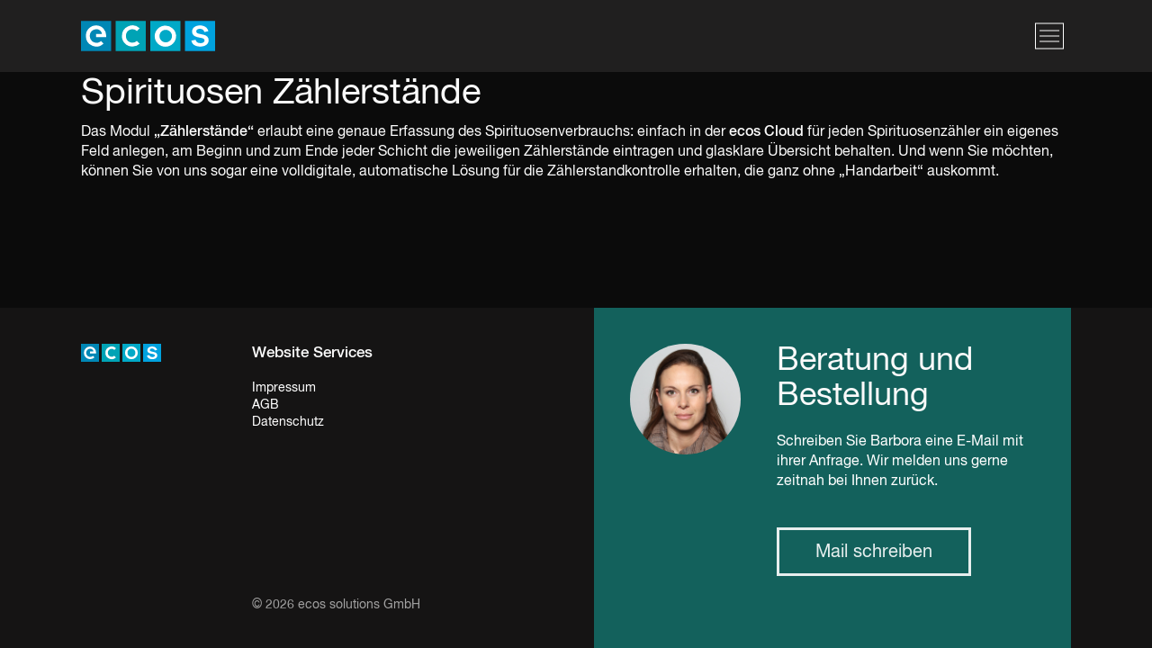

--- FILE ---
content_type: text/html; charset=UTF-8
request_url: https://ecos.cloud/feature/spirituosen-zaehlerstaende/
body_size: 56036
content:
<!DOCTYPE html>
<html lang="de">
  <meta charset="UTF-8" />
<meta name="viewport" content="width=device-width, initial-scale=1, shrink-to-fit=no">

<title>ecos | serving the future</title>

  <link rel="icon" type="image/png" href="https://ecos.cloud/wordpress/wp-content/themes/ecos-2021/assets/favicons/ecos_fav_16.png" sizes="16x16">
  <link rel="icon" type="image/png" href="https://ecos.cloud/wordpress/wp-content/themes/ecos-2021/assets/favicons/ecos_fav_32.png" sizes="32x32">
  <link rel="icon" type="image/png" href="https://ecos.cloud/wordpress/wp-content/themes/ecos-2021/assets/favicons/ecos_fav_96.png" sizes="96x96">
  <link rel="icon" type="image/png" href="https://ecos.cloud/wordpress/wp-content/themes/ecos-2021/assets/favicons/ecos_fav_192.png" sizes="192x192">
  <link rel="icon" type="image/png" href="https://ecos.cloud/wordpress/wp-content/themes/ecos-2021/assets/favicons/ecos_fav_196.png" sizes="196x196">
<link rel="apple-touch-icon" href="https://ecos.cloud/wordpress/wp-content/themes/ecos-2021/assets/favicons/ecos_fav_192.png">

<meta name='robots' content='max-image-preview:large' />
<link rel="alternate" title="oEmbed (JSON)" type="application/json+oembed" href="https://ecos.cloud/wp-json/oembed/1.0/embed?url=https%3A%2F%2Fecos.cloud%2Ffeature%2Fspirituosen-zaehlerstaende%2F" />
<link rel="alternate" title="oEmbed (XML)" type="text/xml+oembed" href="https://ecos.cloud/wp-json/oembed/1.0/embed?url=https%3A%2F%2Fecos.cloud%2Ffeature%2Fspirituosen-zaehlerstaende%2F&#038;format=xml" />
<style id='wp-img-auto-sizes-contain-inline-css' type='text/css'>
img:is([sizes=auto i],[sizes^="auto," i]){contain-intrinsic-size:3000px 1500px}
/*# sourceURL=wp-img-auto-sizes-contain-inline-css */
</style>
<style id='wp-emoji-styles-inline-css' type='text/css'>

	img.wp-smiley, img.emoji {
		display: inline !important;
		border: none !important;
		box-shadow: none !important;
		height: 1em !important;
		width: 1em !important;
		margin: 0 0.07em !important;
		vertical-align: -0.1em !important;
		background: none !important;
		padding: 0 !important;
	}
/*# sourceURL=wp-emoji-styles-inline-css */
</style>
<link rel='stylesheet' id='theme_style-css' href='https://ecos.cloud/wordpress/wp-content/themes/ecos-2021/style.css?ver=6.9' type='text/css' media='all' />
<script type="text/javascript" src="https://ecos.cloud/wordpress/wp-includes/js/jquery/jquery.min.js?ver=3.7.1" id="jquery-core-js"></script>
<script type="text/javascript" src="https://ecos.cloud/wordpress/wp-includes/js/jquery/jquery-migrate.min.js?ver=3.4.1" id="jquery-migrate-js"></script>
<script type="text/javascript" src="https://ecos.cloud/wordpress/wp-content/themes/ecos-2021/libraries/bootstrap.bundle.min.js?ver=6.9" id="bootstrap_js-js"></script>
<link rel="https://api.w.org/" href="https://ecos.cloud/wp-json/" /><link rel="EditURI" type="application/rsd+xml" title="RSD" href="https://ecos.cloud/wordpress/xmlrpc.php?rsd" />
<meta name="generator" content="WordPress 6.9" />
<link rel="canonical" href="https://ecos.cloud/feature/spirituosen-zaehlerstaende/" />
<link rel='shortlink' href='https://ecos.cloud/?p=93' />

<svg id="icon-instances" xmlns="http://www.w3.org/2000/svg" xmlns:xlink="http://www.w3.org/1999/xlink" width="702" height="2220" viewBox="0 0 702 2220"><defs><symbol id="icon-close-big" data-name="icon-close-big" viewBox="0 0 42 48"><rect id="icon-BG" width="42" height="48" fill="#fff"/><polygon points="38.35 7.35 37.65 6.65 21 23.29 4.35 6.65 3.65 7.35 20.29 24 3.65 40.65 4.35 41.35 21 24.71 37.65 41.35 38.35 40.65 21.71 24 38.35 7.35"/></symbol><symbol id="icon-plus-big" data-name="icon-plus-big" viewBox="0 0 48 48"><rect id="icon-BG-2" data-name="icon-BG" width="48" height="48" fill="#fff"/><polygon points="24.71 23.29 24.71 3 23.29 3 23.29 23.29 3 23.29 3 24.71 23.29 24.71 23.29 45 24.71 45 24.71 24.71 45 24.71 45 23.29 24.71 23.29"/></symbol><symbol id="icon-minus-big" data-name="icon-minus-big" viewBox="0 0 48 48"><rect id="icon-BG-3" data-name="icon-BG" width="48" height="48" fill="#fff"/><rect x="3" y="23.29" width="42" height="1.42"/></symbol><symbol id="icon-carr-right-big" data-name="icon-carr-right-big" viewBox="0 0 30 48"><rect id="icon-BG-4" data-name="icon-BG" width="30" height="48" fill="#fff"/><polygon points="6.62 41.35 5.91 40.65 22.56 24 5.91 7.35 6.62 6.65 23.97 24 6.62 41.35"/></symbol><symbol id="icon-carr-up-big" data-name="icon-carr-up-big" viewBox="0 0 42 48"><rect id="icon-BG-5" data-name="icon-BG" width="42" height="48" fill="#fff"/><polygon points="37.47 33.03 20.82 16.38 4.17 33.03 3.47 32.32 20.82 14.97 38.17 32.32 37.47 33.03"/></symbol><symbol id="icon-carr-down-big" data-name="icon-carr-down-big" viewBox="0 0 42 48"><rect id="icon-BG-6" data-name="icon-BG" width="42" height="48" fill="#fff"/><polygon points="20.94 33.03 3.59 15.68 4.29 14.97 20.94 31.62 37.59 14.97 38.29 15.68 20.94 33.03"/></symbol><symbol id="icon-carr-left-big" data-name="icon-carr-left-big" viewBox="0 0 30 48"><rect id="icon-BG-7" data-name="icon-BG" width="30" height="48" fill="#fff"/><polygon points="23.97 7.35 23.26 6.65 5.91 24 23.26 41.35 23.97 40.65 7.32 24 23.97 7.35"/></symbol><symbol id="icon-arr-right-big" data-name="icon-arr-right-big" viewBox="0 0 48 48"><rect id="icon-BG-8" data-name="icon-BG" width="48" height="48" fill="#fff"/><polygon points="27.59 6.65 26.88 7.35 43.03 23.5 2.94 23.5 2.94 24.5 43.03 24.5 26.88 40.65 27.59 41.35 44.94 24 27.59 6.65"/></symbol><symbol id="icon-arr-left-big" data-name="icon-arr-left-big" viewBox="0 0 48 48"><rect id="icon-BG-9" data-name="icon-BG" width="48" height="48" fill="#fff"/><polygon points="44.94 23.5 4.85 23.5 21 7.35 20.29 6.65 2.94 24 20.29 41.35 21 40.65 4.85 24.5 44.94 24.5 44.94 23.5"/></symbol><symbol id="icon-24-minus-mini" data-name="icon-24-minus-mini" viewBox="0 0 18 24"><rect id="icon-BG-10" data-name="icon-BG" width="18" height="24" fill="#fff"/><rect x="1.44" y="11.5" width="15" height="1"/></symbol><symbol id="icon-24-plus-mini" data-name="icon-24-plus-mini" viewBox="0 0 18 24"><rect id="icon-BG-11" data-name="icon-BG" width="18" height="24" fill="#fff"/><polygon points="16.56 11.5 9.56 11.5 9.56 4.5 8.56 4.5 8.56 11.5 1.56 11.5 1.56 12.5 8.56 12.5 8.56 19.5 9.56 19.5 9.56 12.5 16.56 12.5 16.56 11.5"/></symbol><symbol id="icon-table-move" data-name="icon-table-move" viewBox="0 0 42 48"><rect id="icon-BG-12" data-name="icon-BG" width="42" height="48" fill="#fff"/><polygon points="28.94 18.57 29.65 19.28 35 13.93 29.65 8.57 28.94 9.28 33.09 13.43 8 13.43 8 14.43 33.09 14.43 28.94 18.57"/><polygon points="21 24.23 21 21.43 3 21.43 3 22.43 20 22.43 20 23.63 11.88 27.43 3 27.43 3 28.43 8 28.43 8 39.43 9 39.43 9 28.43 12.12 28.43 14 27.43 14 34.43 15 34.43 15 26.9 21 24.23"/><polygon points="30.61 22.43 39 22.43 39 21.43 30.5 21.43 20.5 25.8 20.5 28.43 26 28.43 26 39.43 27 39.43 27 28.43 31 28.43 31 34.43 32 34.43 32 28.43 39 28.43 39 27.43 21.5 27.43 21.5 26.43 30.61 22.43"/></symbol><symbol id="icon-glass-fork" data-name="icon-glass-fork" viewBox="0 0 30 48"><rect id="icon-BG-13" data-name="icon-BG" width="30" height="48" fill="#fff"/><path d="M25.42,8.46l0-.42H23.55L23,16.88c0,.06-.07.15,0,.17s-.07-.1-.08-.08L22.4,8H20.55L20,16.91A.26.26,0,0,1,20,17v.9a1,1,0,0,0,1-.92l.48-8.08h.15L22,17.1a1,1,0,0,0,.93.84,1.05,1.05,0,0,0,1-.92l.48-8.08h.15c.11,1.62.47,7.51.47,10,0,2.11-.85,3.28-2.62,3.56l-.38.06V38.93s-.09.13-.56.13a2.45,2.45,0,0,1-.55-.08V22.61l-.38-.06a3.06,3.06,0,0,1-1.74-.82l-.65.63a3.77,3.77,0,0,0,1.87,1V39s0,1,1.45,1,1.45-.93,1.45-1V23.36c1.45-.34,3-1.4,3-4.37S25.43,8.54,25.42,8.46Z"/><path d="M18.59,38.61,12,36.72V25a6.49,6.49,0,0,0,4.49-1.84,7.87,7.87,0,0,0,2-5.14v-7.5h-14V18a7.73,7.73,0,0,0,2,5.14A6.5,6.5,0,0,0,11,25V36.72L4.37,38.61a.39.39,0,0,0-.29.44.4.4,0,0,0,.4.34h14a.4.4,0,0,0,.11-.78ZM7.2,22.44A6.85,6.85,0,0,1,5.48,18V11.49h12V18a7,7,0,0,1-1.73,4.44A5.77,5.77,0,0,1,11.48,24,5.78,5.78,0,0,1,7.2,22.44Zm.13,16.15,4.15-1.18,4.14,1.18Z"/></symbol><symbol id="icon-bill-history" data-name="icon-bill-history" viewBox="0 0 36 48"><rect id="icon-BG-14" data-name="icon-BG" width="36" height="48" fill="#fff"/><rect x="26.55" y="9.11" width="5.9" height="5.9"/><path d="M26.55,23h5.9v-5.9h-5.9Zm.9-5h4.1v4.1h-4.1Z"/><path d="M26.55,31h5.9v-5.9h-5.9Zm.9-5h4.1v4.1h-4.1Z"/><path d="M26.55,39h5.9v-5.9h-5.9Zm.9-5h4.1v4.1h-4.1Z"/><path d="M3.55,39h19.9V10.11H3.55Zm.9-28h18.1v27.1H4.45Z"/><rect x="10" y="14.11" width="10.5" height="0.9"/><rect x="14" y="17.11" width="6.5" height="0.9"/><rect x="11.5" y="20.11" width="9" height="0.9"/><path d="M17.42,25A3.22,3.22,0,0,1,20,26.23l.43-.95a3.58,3.58,0,0,0-3-1.23,4.08,4.08,0,0,0-3.12,1.31,5.92,5.92,0,0,0-1.48,3.14H12l-.29.72h1c0,.12,0,.24,0,.34s0,.2,0,.28V30a.46.46,0,0,0,0,.14H12l-.3.72H12.8a6.16,6.16,0,0,0,1.31,3.38,4,4,0,0,0,3.23,1.4,4.25,4.25,0,0,0,2.82-1V33.41a6.57,6.57,0,0,1-1.25,1,3.33,3.33,0,0,1-1.54.37,3.1,3.1,0,0,1-2.53-1.21,5.38,5.38,0,0,1-1-2.7h4.51l.3-.72H13.79a.39.39,0,0,1,0-.13V29.9a6.22,6.22,0,0,1,.05-.68H19l.28-.72H13.92A5.09,5.09,0,0,1,15,26,3,3,0,0,1,17.42,25Z"/></symbol><symbol id="icon-bill" data-name="icon-bill" viewBox="0 0 30 48"><rect id="icon-BG-15" data-name="icon-BG" width="30" height="48" fill="#fff"/><path d="M5.05,9.55v28.9H25V9.55Zm19,28H6V10.45h18.1Z"/><rect x="11.5" y="13.55" width="10.5" height="0.9"/><rect x="15.5" y="16.55" width="6.5" height="0.9"/><rect x="13" y="19.55" width="9" height="0.9"/><path d="M18.92,24.42a3.25,3.25,0,0,1,2.56,1.25l.43-1a3.58,3.58,0,0,0-3-1.23,4.08,4.08,0,0,0-3.12,1.31,6,6,0,0,0-1.48,3.14h-.81l-.29.72h1c0,.13,0,.24,0,.35a2.62,2.62,0,0,0,0,.27v.18a.54.54,0,0,0,0,.15h-.71l-.3.71H14.3a6.13,6.13,0,0,0,1.31,3.38,4.06,4.06,0,0,0,3.23,1.41,4.25,4.25,0,0,0,2.82-1V32.85a6.2,6.2,0,0,1-1.25,1,3.21,3.21,0,0,1-1.54.37A3.09,3.09,0,0,1,16.34,33a5.42,5.42,0,0,1-1-2.71h4.51l.3-.71H15.29a.51.51,0,0,1,0-.13v-.13a6.56,6.56,0,0,1,.05-.69h5.14l.28-.72H15.42a5,5,0,0,1,1.1-2.45A3,3,0,0,1,18.92,24.42Z"/></symbol><symbol id="icon-tray" data-name="icon-tray" viewBox="0 0 42 48"><rect id="icon-BG-16" data-name="icon-BG" width="42" height="48" fill="#fff"/><path d="M2.48,39.5v7h37v-7Zm36,6h-35v-5h35Z"/><path d="M8.48,22c0-1.73.89-5.6,3.66-6.53l.34-.11V3.5h-1v-1h5v1h-1V15.36l.34.11c2.76.93,3.66,4.8,3.66,6.53V38h1V22c0-2.24-1.09-6.12-4-7.35V4.5a1,1,0,0,0,1-1v-2h-7v2a1,1,0,0,0,1,1V14.65c-2.91,1.23-4,5.11-4,7.35V38h1Z"/><path d="M29,29v9h1V29a6.54,6.54,0,0,0,4.5-1.84,7.84,7.84,0,0,0,2-5.14V14.5h-14V22a7.83,7.83,0,0,0,2,5.14A6.54,6.54,0,0,0,29,29ZM23.52,15.5h12V22a6.87,6.87,0,0,1-1.72,4.43A5.78,5.78,0,0,1,29.52,28a5.77,5.77,0,0,1-4.28-1.56A6.9,6.9,0,0,1,23.52,22Z"/></symbol><symbol id="icon-glass-broken" data-name="icon-glass-broken" viewBox="0 0 30 48"><rect id="icon-BG-17" data-name="icon-BG" width="30" height="48" fill="#fff"/><path d="M22.27,39.32H7.73L5.18,22.75l10.37-2.6-2.94-1.08-.27-4L7.91,17.34,4.14,16,3,8.68H27L23.92,28.59l-6,1.16,5.65,1.09Zm-13.68-1H21.41l1-6.68-9.8-1.89,10.4-2L25.81,9.68H4.19L5,15.22l2.8,1,5.39-2.77.33,4.87,5.38,2L6.31,23.5Z"/></symbol><symbol id="icon-pencil" data-name="icon-pencil" viewBox="0 0 24 48"><rect id="icon-BG-18" data-name="icon-BG" width="24" height="48" fill="#fff"/><path d="M20.34,34.36h0l0,0h0L9.24,4.76,3.55,6.9,14.66,36.49h0l5.77,6.76Zm-5.09.84L4.84,7.48l1.44-.54L16.69,34.66Zm2.38-.89L7.22,6.59l1.44-.54L19.07,33.77Z"/></symbol><symbol id="icon-percent" data-name="icon-percent" viewBox="0 0 30 48"><rect id="icon-BG-19" data-name="icon-BG" width="30" height="48" fill="#fff"/><path d="M10.88,23.44a6.23,6.23,0,0,0,1.89-1.38A5.8,5.8,0,0,0,14,20a7.09,7.09,0,0,0,.42-2.45A7.83,7.83,0,0,0,14,15,5.91,5.91,0,0,0,12.84,13,5.35,5.35,0,0,0,11,11.63a6.36,6.36,0,0,0-2.52-.48,6.13,6.13,0,0,0-2.52.5A5.4,5.4,0,0,0,4,13a6.24,6.24,0,0,0-1.19,2.05,7.33,7.33,0,0,0-.41,2.5,7.24,7.24,0,0,0,.41,2.47,5.84,5.84,0,0,0,1.21,2A5.68,5.68,0,0,0,6,23.46a5.76,5.76,0,0,0,2.46.5A5.66,5.66,0,0,0,10.88,23.44Zm-4.39-1.1a4.09,4.09,0,0,1-1.44-1.17,5.33,5.33,0,0,1-.92-1.67,5.69,5.69,0,0,1-.33-1.91,6.69,6.69,0,0,1,.31-2A5.22,5.22,0,0,1,5,13.92a4.24,4.24,0,0,1,3.42-1.58,4.34,4.34,0,0,1,2,.43,4.47,4.47,0,0,1,1.46,1.15,4.69,4.69,0,0,1,.88,1.67,7,7,0,0,1,.29,2,5.93,5.93,0,0,1-.32,1.91,5.76,5.76,0,0,1-.92,1.67,4.16,4.16,0,0,1-1.46,1.17,4.26,4.26,0,0,1-1.94.44A4.05,4.05,0,0,1,6.49,22.34Z"/><polygon points="22.7 10.72 5.96 37.28 7.4 37.28 24.14 10.72 22.7 10.72"/><path d="M27.17,27.92A6.13,6.13,0,0,0,26,25.87a5.39,5.39,0,0,0-1.88-1.35A6.29,6.29,0,0,0,21.62,24a6,6,0,0,0-2.52.5,5.59,5.59,0,0,0-1.89,1.39A6.12,6.12,0,0,0,16,28a7.56,7.56,0,0,0,0,5,5.75,5.75,0,0,0,1.2,2,5.89,5.89,0,0,0,1.89,1.37,6,6,0,0,0,2.47.5,5.62,5.62,0,0,0,2.46-.52,6,6,0,0,0,3.1-3.4,7.12,7.12,0,0,0,.41-2.45A8.22,8.22,0,0,0,27.17,27.92Zm-1.3,4.47A5.33,5.33,0,0,1,25,34.06a4.36,4.36,0,0,1-1.45,1.17,4.3,4.3,0,0,1-1.95.43,4.08,4.08,0,0,1-1.89-.43,4.53,4.53,0,0,1-1.44-1.17,5.76,5.76,0,0,1-.92-1.67A6,6,0,0,1,17,30.48a6.34,6.34,0,0,1,.31-2,5,5,0,0,1,.88-1.67,4.08,4.08,0,0,1,1.44-1.15,4.31,4.31,0,0,1,2-.44,4.37,4.37,0,0,1,2,.44A4.44,4.44,0,0,1,25,26.81a4.86,4.86,0,0,1,.88,1.67,7,7,0,0,1,.29,2A5.73,5.73,0,0,1,25.87,32.39Z"/></symbol><symbol id="icon-check" data-name="icon-check" viewBox="0 0 24 48"><rect id="icon-BG-20" data-name="icon-BG" width="24" height="48" fill="#fff"/><polygon points="12.76 32.26 3.26 22.77 3.97 22.06 12.48 30.57 19.84 15.74 20.74 16.18 12.76 32.26"/></symbol><symbol id="icon-coffeemug" data-name="icon-coffeemug" viewBox="0 0 30 48"><rect id="icon-BG-21" data-name="icon-BG" width="30" height="48" fill="#fff"/><path d="M27,14.25V12.47a2.23,2.23,0,0,0-2.18-2.22l-2.06-3H7.23l-2,3h0A2.23,2.23,0,0,0,3,12.47v1.78H4.49l.93,6H3.91l2.17,13H7.42l1.15,7.5H21.43l1.15-7.5h1.34l2.17-13H24.58l.93-6Zm-5.42,18H20.5v-11h1.92Zm-13.16,0-.84-11H9.5v11Zm2.08-11h2v11h-2Zm3,0h3v11h-3Zm4,0h2v11h-2Zm5.5-1-.5,0v0H7.5v0l-.5,0H6.43l-.85-5.5H24.42l-.85,5.5Zm-16.08,12-1.83-11H6.58l.84,11Zm13.65,7.5H9.43l-1-6.5H21.57Zm4.34-18.5-1.83,11h-.5l.84-11h1.49ZM7.77,8.25H22.24l1.31,1.92-17.11.08ZM4,12.47a1.22,1.22,0,0,1,1.22-1.22H24.78A1.22,1.22,0,0,1,26,12.47v.78H4Z"/></symbol><symbol id="icon-bag" data-name="icon-bag" viewBox="0 0 42 48"><rect id="icon-BG-22" data-name="icon-BG" width="42" height="48" fill="#fff"/><path d="M37.61,42.5,36,30.74l.66-14.47H29.22V10.15L26.49,5.5h-11l-2.73,4.65v6.12H5.36L6,30.3,4.39,42.5ZM16.08,6.5h9.84l1.8,3.07H14.28Zm12.14,4.07v5.7H24.47v-5.7Zm-4.75.22v5.48H18.53V10.79Zm-9.69-.22h3.75v5.7H13.78ZM6.91,31.22h4.37v-1H7L6.4,17.27H35.6l-.59,13h-4.3v1H35L36.46,41.5H5.54Z"/></symbol><symbol id="icon-lock" data-name="icon-lock" viewBox="0 0 30 48"><rect id="icon-BG-23" data-name="icon-BG" width="30" height="48" fill="#fff"/><path d="M23.39,19.87V18.36a8.39,8.39,0,0,0-16.78,0v1.51H4.34V38H25.66V19.87ZM7.61,18.36a7.39,7.39,0,0,1,14.78,0v1.51H20.55V18.51a5.55,5.55,0,1,0-11.1,0v1.36H7.61Zm11.94,1.51h-9.1V18.51a4.55,4.55,0,1,1,9.1,0ZM24.66,37H5.34V20.87H24.66Z"/></symbol><symbol id="icon-liquor-count" data-name="icon-liquor-count" viewBox="0 0 30 48"><rect id="icon-BG-24" data-name="icon-BG" width="30" height="48" fill="#fff"/><path d="M16.17,39.92l-.28-1L13,39.81l1.16-5.26H12.79v-2h-1V30c3-.31,4-3.38,4-4.48V4.05h-13v21.5c0,1.1,1,4.17,4,4.48v2.52h-1v2H4.38l1.16,5.26L2.7,39l-.29,1,3.38,1,.22,1L2.41,43l.29,1,6.59-2,6.6,2,.28-1-3.6-1.08.22-1ZM6.79,33.55h1v-4.5h-.5c-2.66,0-3.5-2.73-3.5-3.5V5.05h11v20.5c0,.77-.84,3.5-3.5,3.5h-.5v4.5h1v1h-5Zm5.15,6.59-.18.81H9.37l-.08,0-.07,0H6.82l-.18-.81-1-4.59H13Z"/><rect x="21.69" y="4.05" width="5.9" height="5.9"/><path d="M21.69,18h5.9v-5.9h-5.9Zm.9-5h4.1v4.1h-4.1Z"/><path d="M21.69,26h5.9v-5.9h-5.9Zm.9-5h4.1v4.1h-4.1Z"/><path d="M21.69,34h5.9v-5.9h-5.9Zm.9-5h4.1v4.1h-4.1Z"/></symbol><symbol id="icon-keyboard" data-name="icon-keyboard" viewBox="0 0 42 48"><rect id="icon-BG-25" data-name="icon-BG" width="42" height="48" fill="#fff"/><path d="M28.43,16.44H21.84V23h6.59Zm-.9,5.69H22.74V17.34h4.79Z"/><path d="M19.89,16.44H13.3V23h6.59ZM19,22.13H14.2V17.34H19Z"/><path d="M37,16.44H30.38V23H37Zm-.9,5.69H31.28V17.34h4.79Z"/><path d="M28.43,25H13.3v6.59H28.43Zm-.9,5.69H14.2V25.88H27.53Z"/><path d="M2.54,14.31V33.69H39.46V14.31Zm36,18.48H3.44V15.21H38.56Z"/><path d="M11.36,16.44H4.76V23h6.6Zm-.9,5.69H5.67V17.34h4.79Z"/><path d="M11.36,25H4.76v6.59h6.6Zm-.9,5.69H5.67V25.88h4.79Z"/><rect x="30.38" y="24.98" width="6.59" height="6.59"/></symbol><symbol id="icon-bell" data-name="icon-bell" viewBox="0 0 24 48"><rect id="icon-BG-26" data-name="icon-BG" width="24" height="48" fill="#fff"/><path d="M20.5,36.87,19,26.79a7,7,0,0,0-4.93-6.64v-10a2.07,2.07,0,0,0-4.14,0v10A6.93,6.93,0,0,0,5,26.75L3.5,36.87h5a3.55,3.55,0,0,0,7,0ZM6,26.83A6,6,0,0,1,10.55,21l.38-.09V10.11a1.07,1.07,0,0,1,2.14,0V20.92l.38.09A6,6,0,0,1,18,26.83l1.34,9H8.93l-.49-.08v.08H4.66ZM12,39a2.59,2.59,0,0,1-2.54-2.09h5.06A2.57,2.57,0,0,1,12,39Z"/></symbol><symbol id="icon-cutlery" data-name="icon-cutlery" viewBox="0 0 24 48"><rect id="icon-BG-27" data-name="icon-BG" width="24" height="48" fill="#fff"/><path d="M15.66,40.41c-1.39,0-1.41-.88-1.41-.92V22.82c-1.44-.33-3-1.37-3-4.33S11.75,8,11.76,8l0-.37h1.75l.52,8.87h0s0,.13.11.13.1-.17.1-.17l.52-8.83h1.75l.52,8.88s.08.11.11.12a.55.55,0,0,0,.11-.2l.51-8.8h1.75l0,.38c0,.07.51,7.54.51,10.52s-1.56,4-3,4.33V39.49S17,40.41,15.66,40.41Zm-.6-.92a1.11,1.11,0,0,0,.6.12c.45,0,.59-.13.6-.16V22.15l.34,0c1.79-.29,2.66-1.47,2.66-3.61,0-2.57-.37-8.55-.47-10.1h-.25l-.48,8.13a1,1,0,0,1-.89.87,1,1,0,0,1-.89-.8l-.49-8.2h-.25l-.48,8.13a.9.9,0,0,1-1.79,0l-.48-8.17h-.25c-.1,1.54-.47,7.45-.47,10.1,0,2.14.87,3.32,2.66,3.61l.34,0V39.49Z"/><path d="M8.34,40.41c-1.38,0-1.4-.88-1.4-.92V22.82c-1.44-.33-3-1.37-3-4.33a16.55,16.55,0,0,1,3-10.16,1.64,1.64,0,0,1,1.31-.74A1.55,1.55,0,0,1,9.75,9.13V39.49S9.73,40.41,8.34,40.41Zm-.59-.92a1.09,1.09,0,0,0,.59.12c.46,0,.6-.13.61-.16V9.13a.74.74,0,0,0-.73-.74.89.89,0,0,0-.67.42,15.74,15.74,0,0,0-2.79,9.68c0,2.14.87,3.32,2.66,3.61l.34,0V39.49Z"/></symbol><symbol id="icon-bottle" data-name="icon-bottle" viewBox="0 0 24 48"><rect id="icon-BG-28" data-name="icon-BG" width="24" height="48" fill="#fff"/><path d="M18.5,44H5.5V22.5c0-1.09,1-4.17,4-4.47V7h-1V4h7V7h-1V18c3,.3,4,3.38,4,4.47Zm-12-1h11V22.5c0-.77-.84-3.5-3.5-3.5h-.5V6h1V5h-5V6h1V19H10c-2.66,0-3.5,2.73-3.5,3.5Z"/></symbol><symbol id="icon-search" data-name="icon-search" viewBox="0 0 30 48"><rect id="icon-BG-29" data-name="icon-BG" width="30" height="48" fill="#fff"/><path d="M18.25,12a9.76,9.76,0,0,0-7.82,15.62L2,35.27l.67.74,8.42-7.63A9.77,9.77,0,1,0,18.25,12Zm0,18.54A8.77,8.77,0,1,1,27,21.76,8.78,8.78,0,0,1,18.25,30.53Z"/></symbol><symbol id="icon-cogwheel" data-name="icon-cogwheel" viewBox="0 0 42 48"><rect id="icon-BG-30" data-name="icon-BG" width="42" height="48" fill="#fff"/><path d="M39,28.66V19.34H34.78A13.23,13.23,0,0,0,34,17.55l3-3L30.46,8l-3,3a13.23,13.23,0,0,0-1.79-.74V6H16.34v4.26a13.23,13.23,0,0,0-1.79.74l-3-3L5,14.54l3,3a13.23,13.23,0,0,0-.74,1.79H3v9.32H7.22A13.23,13.23,0,0,0,8,30.45l-3,3,6.59,6.59,3-3a13.23,13.23,0,0,0,1.79.74V42h9.32V37.78A13.23,13.23,0,0,0,27.45,37l3,3,6.59-6.59-3-3a13.23,13.23,0,0,0,.74-1.79ZM33.94,28a13.12,13.12,0,0,1-.95,2.3l-.18.33,2.82,2.82-5.17,5.17-2.82-2.82-.33.18a13.44,13.44,0,0,1-2.3.95l-.35.11v4H17.34v-4L17,36.94a13.44,13.44,0,0,1-2.3-.95l-.33-.18-2.82,2.82L6.37,33.46l2.82-2.82L9,30.31A13.12,13.12,0,0,1,8.06,28L8,27.66H4V20.34H8L8.06,20A13.12,13.12,0,0,1,9,17.69l.18-.33L6.37,14.54l5.17-5.17,2.82,2.82.33-.18a13.44,13.44,0,0,1,2.3-.95l.35-.11V7h7.32v4l.35.11a13.44,13.44,0,0,1,2.3.95l.33.18,2.82-2.82,5.17,5.17-2.82,2.82.18.33a13.12,13.12,0,0,1,.95,2.3l.11.35h4v7.32h-4Z"/><path d="M21,15.4A8.6,8.6,0,1,0,29.6,24,8.6,8.6,0,0,0,21,15.4Zm0,16.2A7.6,7.6,0,1,1,28.6,24,7.61,7.61,0,0,1,21,31.6Z"/></symbol><symbol id="icon-trash" data-name="icon-trash" viewBox="0 0 30 48"><rect id="icon-BG-31" data-name="icon-BG" width="30" height="48" fill="#fff"/><path d="M5.69,41.46H24.31l1.21-27h-21Zm17.67-1H6.64l-1.12-25h19Z"/><path d="M24.78,9.54H18.44l-.65-3H12.21l-.64,3H5.22A2.23,2.23,0,0,0,3,11.76v1.78H27V11.76A2.23,2.23,0,0,0,24.78,9.54ZM13,7.54h4l.42,1.93-4.8.06Zm13,5H4v-.78a1.22,1.22,0,0,1,1.22-1.22H24.78A1.22,1.22,0,0,1,26,11.76Z"/><rect x="14.5" y="18.98" width="1" height="15.36"/><polygon points="10.95 34.33 10.45 18.97 9.45 19 9.95 34.36 10.95 34.33"/><polygon points="20.55 19 19.55 18.97 19.05 34.33 20.05 34.36 20.55 19"/></symbol><symbol id="icon-document-text" data-name="icon-document-text" viewBox="0 0 24 48"><rect id="icon-BG-32" data-name="icon-BG" width="24" height="48" fill="#fff"/><path d="M17,10.45H3v27.1h18.1v-23H17ZM5.87,20.05h7.59V21H5.87Zm0,2.83H16.38v.9H5.87Zm0,5.67h7.59v.9H5.87Zm10.51,3.74H5.87v-.9H16.38Zm1.75-5.67H5.87v-.9H18.13Zm0-9.41v.91H5.87v-.91Z" fill="none"/><polygon points="17.88 11.09 17.88 13.62 20.41 13.62 17.88 11.09" fill="none"/><rect x="5.87" y="17.21" width="12.27" height="0.9"/><rect x="5.87" y="25.72" width="12.27" height="0.9"/><rect x="5.87" y="20.05" width="7.6" height="0.9"/><rect x="5.87" y="28.55" width="7.6" height="0.9"/><rect x="5.87" y="22.88" width="10.52" height="0.9"/><rect x="5.87" y="31.39" width="10.52" height="0.9"/><path d="M21.82,13.75l-2-2L17.62,9.55H2.05v28.9H22V13.88Zm-3.94-2.66,2.53,2.53H17.88Zm3.17,26.46H3V10.45H17v4.07h4.07Z"/></symbol><symbol id="icon-document" data-name="icon-document" viewBox="0 0 24 48"><rect id="icon-BG-33" data-name="icon-BG" width="24" height="48" fill="#fff"/><path d="M21.82,13.75l-2-2L17.62,9.55H2.05v28.9H22V13.88Zm-3.94-2.66,2.53,2.53H17.88Zm3.17,26.46H3V10.45H17v4.07h4.07Z"/></symbol><symbol id="icon-eraser" data-name="icon-eraser" viewBox="0 0 36 48"><rect id="icon-BG-34" data-name="icon-BG" width="36" height="48" fill="#fff"/><path d="M17.26,35.56,31.2,21.62,21,11.44,2.76,29.69l5.88,5.87,1,1h23.6v-1Zm-1.41,0h-5.8L4.18,29.69l11.9-11.91,8.77,8.77Z"/></symbol><symbol id="icon-mobile" data-name="icon-mobile" viewBox="0 0 18 48"><rect id="icon-BG-35" data-name="icon-BG" width="18" height="48" fill="#fff"/><path d="M15.65,36.14H2.35V13.31h13.3Zm-12.4-.9h11.5v-21H3.25Z"/><circle cx="9" cy="32.81" r="1.09"/></symbol><symbol id="icon-tablet" data-name="icon-tablet" viewBox="0 0 36 48"><rect id="icon-BG-36" data-name="icon-BG" width="36" height="48" fill="#fff"/><circle cx="30.92" cy="24" r="1.09"/><path d="M34.06,36.64h-32V11.36h32ZM3,35.74h30.2V12.26H3Z"/></symbol><symbol id="icon-desktop" data-name="icon-desktop" viewBox="0 0 42 48"><rect id="icon-BG-37" data-name="icon-BG" width="42" height="48" fill="#fff"/><path d="M38.83,34.16V8.73H3.29V34.16H15.81v2.25H13.38v2.86h16V36.41H27.26V34.16Zm-34.64-.9V9.63H37.93V33.26H4.19ZM28.5,37.31v1.06H14.28V37.31H28.5Zm-2.14-.9H16.71V34.16h9.65Z"/></symbol><symbol id="icon-wifi" data-name="icon-wifi" viewBox="0 0 42 48"><rect id="icon-BG-38" data-name="icon-BG" width="42" height="48" fill="#fff"/><path d="M32.76,18l.64-.64a17.62,17.62,0,0,0-24.92,0l.64.64A16.73,16.73,0,0,1,32.76,18Z"/><path d="M29.7,21.09a12.4,12.4,0,0,0-17.52,0l.63.64a11.5,11.5,0,0,1,16.26,0Z"/><path d="M16.54,25.45a6.2,6.2,0,0,1,8.8,0l.64-.64a7.12,7.12,0,0,0-10.08,0Z"/><path d="M39.27,33c-.14-.22-3.66-5.27-18.33-5.27S2.75,32.77,2.61,33l-.17.25.17.25c.07.09,1.6,2.28,3.59,2.28H35.68c2,0,3.52-2.19,3.59-2.28l.17-.25ZM20.94,28.62a50.38,50.38,0,0,1,5.85.32C24.08,30.75,17.7,30.76,15,29A49.66,49.66,0,0,1,20.94,28.62Zm14.74,6.25H6.2a4,4,0,0,1-2.64-1.63c.7-.75,3.39-3.09,10.21-4.12h0c1.4,1.4,4.26,2.1,7.11,2.1s5.72-.7,7.11-2.1l0,0c7,1,9.67,3.4,10.37,4.16A4,4,0,0,1,35.68,34.87Z"/></symbol><symbol id="icon-folder" data-name="icon-folder" viewBox="0 0 30 48"><rect id="icon-BG-39" data-name="icon-BG" width="30" height="48" fill="#fff"/><path d="M14.18,18.32l-3.41-2.9H5.05V32.58H25V18.32Zm9.87,13.36H6V16.32h4.49l3.4,2.9H24.05Z"/></symbol><symbol id="icon-euro-bills" data-name="icon-euro-bills" viewBox="0 0 48 48"><rect id="icon-BG-40" data-name="icon-BG" width="48" height="48" fill="#fff"/><path d="M22.7,32.11a4.06,4.06,0,0,1-3.23-1.41,6.2,6.2,0,0,1-1.31-3.38H17.1l.31-.72h.7a.53.53,0,0,1,0-.14V26c0-.1,0-.21,0-.34h-1l.29-.72h.82a5.87,5.87,0,0,1,1.47-3.14,4.08,4.08,0,0,1,3.12-1.31,3.62,3.62,0,0,1,3,1.23l-.44,1a3.23,3.23,0,0,0-2.56-1.25,3,3,0,0,0-2.4,1.07,5,5,0,0,0-1.1,2.45h5.33l-.29.72H19.18a6.24,6.24,0,0,0,0,.69v.13a.41.41,0,0,0,0,.12H24l-.31.72H19.2a5.42,5.42,0,0,0,1,2.71,3.08,3.08,0,0,0,2.53,1.2,3.2,3.2,0,0,0,1.53-.37,5.94,5.94,0,0,0,1.25-1v1.23A4.21,4.21,0,0,1,22.7,32.11Z"/><path d="M22.32,18.5a7.5,7.5,0,1,1-7.5,7.5,7.5,7.5,0,0,1,7.5-7.5m0-1a8.5,8.5,0,1,0,8.5,8.5,8.51,8.51,0,0,0-8.5-8.5Z"/><path d="M39.82,16.5v19h-36v-19h36m1-1h-38v21h38v-21Z"/><polygon points="44.82 33.5 41.82 33.5 41.82 32.5 43.82 32.5 43.82 12.5 6.82 12.5 6.82 14.5 5.82 14.5 5.82 11.5 44.82 11.5 44.82 33.5"/></symbol><symbol id="icon-burger" data-name="icon-burger" viewBox="0 0 36 48"><rect id="icon-BG-41" data-name="icon-BG" width="36" height="48" fill="#fff"/><path d="M33.06,10.5v27h-30v-27h30m1-1h-32v29h32V9.5Z"/><rect x="7.06" y="29.5" width="22" height="1"/><rect x="7.06" y="23.5" width="22" height="1"/><rect x="7.06" y="17.5" width="22" height="1"/></symbol><symbol id="icon-menu" data-name="icon-menu" viewBox="0 0 36 48"><rect id="icon-BG-42" data-name="icon-BG" width="36" height="48" fill="#fff"/><path d="M21.44,11v6h-7V11h7m1-1h-9v8h9V10Z"/><path d="M32.44,11v6h-7V11h7m1-1h-9v8h9V10Z"/><path d="M32.44,21v6h-7V21h7m1-1h-9v8h9V20Z"/><path d="M10.44,31v6h-7V31h7m1-1h-9v8h9V30Z"/><path d="M10.34,11v6H3.44V11h6.9m1-1H2.44v8h8.9V10Z"/><path d="M21.44,21v6h-18V21h18m1-1h-20v8h20V20Z"/><path d="M32.44,31v6h-18V31h18m1-1h-20v8h20V30Z"/></symbol><symbol id="icon-close" data-name="icon-close" viewBox="0 0 24 48"><rect id="icon-BG-43" data-name="icon-BG" width="24" height="48" fill="#fff"/><polygon points="21.35 15.35 20.65 14.65 12 23.29 3.35 14.65 2.65 15.35 11.29 24 2.65 32.65 3.35 33.35 12 24.71 20.65 33.35 21.35 32.65 12.71 24 21.35 15.35"/></symbol><symbol id="icon-arr-right" data-name="icon-arr-right" viewBox="0 0 36 48"><rect id="icon-BG-44" data-name="icon-BG" width="36" height="48" fill="#fff"/><polygon points="22.76 14.65 22.06 15.35 30.2 23.5 4.12 23.5 4.12 24.5 30.2 24.5 22.06 32.65 22.76 33.35 32.12 24 22.76 14.65"/></symbol><symbol id="icon-carr-right" data-name="icon-carr-right" viewBox="0 0 18 48"><rect id="icon-BG-45" data-name="icon-BG" width="18" height="48" fill="#fff"/><polygon points="4.56 33.35 3.86 32.65 12.5 24 3.86 15.35 4.56 14.65 13.92 24 4.56 33.35"/></symbol><symbol id="icon-carr-up" data-name="icon-carr-up" viewBox="0 0 24 48"><rect id="icon-BG-46" data-name="icon-BG" width="24" height="48" fill="#fff"/><polygon points="21.48 28.32 20.77 29.03 12.13 20.38 3.48 29.03 2.77 28.32 12.13 18.97 21.48 28.32"/></symbol><symbol id="icon-carr-left" data-name="icon-carr-left" viewBox="0 0 18 48"><rect id="icon-BG-47" data-name="icon-BG" width="18" height="48" fill="#fff"/><polygon points="13.33 33.35 3.97 24 13.33 14.65 14.03 15.35 5.39 24 14.03 32.65 13.33 33.35"/></symbol><symbol id="icon-carr-down" data-name="icon-carr-down" viewBox="0 0 24 48"><rect id="icon-BG-48" data-name="icon-BG" width="24" height="48" fill="#fff"/><polygon points="12.15 29.03 2.8 19.68 3.5 18.97 12.15 27.62 20.8 18.97 21.5 19.68 12.15 29.03"/></symbol><symbol id="icon-arr-left" data-name="icon-arr-left" viewBox="0 0 36 48"><rect id="icon-BG-49" data-name="icon-BG" width="36" height="48" fill="#fff"/><polygon points="31.91 23.5 5.83 23.5 13.97 15.35 13.27 14.65 3.91 24 13.27 33.35 13.97 32.65 5.83 24.5 31.91 24.5 31.91 23.5"/></symbol><symbol id="icon-arr-down" data-name="icon-arr-down" viewBox="0 0 24 48"><rect id="icon-BG-50" data-name="icon-BG" width="24" height="48" fill="#fff"/><polygon points="21.47 28.65 20.76 27.94 12.62 36.09 12.62 10 11.62 10 11.62 36.09 3.47 27.94 2.76 28.65 12.12 38 21.47 28.65"/></symbol><symbol id="icon-arr-up" data-name="icon-arr-up" viewBox="0 0 24 48"><rect id="icon-BG-51" data-name="icon-BG" width="24" height="48" fill="#fff"/><polygon points="12.41 38 12.41 11.91 20.56 20.06 21.27 19.35 11.91 10 2.56 19.35 3.27 20.06 11.41 11.91 11.41 38 12.41 38"/></symbol><symbol id="icon-info" data-name="icon-info" viewBox="0 0 36 48"><rect id="icon-BG-52" data-name="icon-BG" width="36" height="48" fill="#fff"/><path d="M17.94,39.5A15.5,15.5,0,1,1,33.44,24,15.51,15.51,0,0,1,17.94,39.5Zm0-30A14.5,14.5,0,1,0,32.44,24,14.51,14.51,0,0,0,17.94,9.5Z"/><rect x="17.19" y="15.75" width="1.5" height="3.5"/><rect x="17.19" y="22.75" width="1.5" height="9.5"/></symbol><symbol id="icon-remove" data-name="icon-remove" viewBox="0 0 30 48"><rect id="icon-BG-53" data-name="icon-BG" width="30" height="48" fill="#fff"/><rect x="7.56" y="23.5" width="15" height="1"/><path d="M15.06,12.5A11.5,11.5,0,1,0,26.56,24,11.51,11.51,0,0,0,15.06,12.5Zm0,22A10.5,10.5,0,1,1,25.56,24,10.51,10.51,0,0,1,15.06,34.5Z"/></symbol><symbol id="icon-add" data-name="icon-add" viewBox="0 0 30 48"><rect id="icon-BG-54" data-name="icon-BG" width="30" height="48" fill="#fff"/><polygon points="15.49 23.5 15.49 16.5 14.49 16.5 14.49 23.5 7.49 23.5 7.49 24.5 14.49 24.5 14.49 31.5 15.49 31.5 15.49 24.5 22.49 24.5 22.49 23.5 15.49 23.5"/><path d="M15,12.5A11.5,11.5,0,1,0,26.49,24,11.51,11.51,0,0,0,15,12.5Zm0,22A10.5,10.5,0,1,1,25.49,24,10.51,10.51,0,0,1,15,34.5Z"/></symbol><symbol id="icon-table" data-name="icon-table" viewBox="0 0 48 48"><rect id="icon-BG-55" data-name="icon-BG" width="48" height="48" fill="#fff"/><path d="M37.05,16H10.94l-10,4.37V23h5V39h1V23h4v9h1V23h24v9h1V23h4V39h1V23h5V20.37Zm8.89,6h-44V21l9.11-4H36.83l9.11,4Z"/></symbol><symbol id="icon-order-history" data-name="icon-order-history" viewBox="0 0 36 48"><rect id="icon-BG-56" data-name="icon-BG" width="36" height="48" fill="#fff"/><path d="M23.68,8H21.84l-.51,8.84c0,.06-.07.15,0,.17s-.07-.1-.08-.08L20.69,8H18.84l-.52,8.87a.26.26,0,0,1-.06.13v.9a1,1,0,0,0,.95-.92l.48-8.08h.15l.49,8.16a1,1,0,0,0,.93.84,1.05,1.05,0,0,0,.95-.92l.48-8.08h.15c.11,1.62.47,7.51.47,10,0,2.11-.85,3.28-2.62,3.56l-.38.06V38.93s-.09.13-.56.13-.54-.12-.55-.08V22.61l-.38-.06a3.12,3.12,0,0,1-1.75-.82l-.64.63a3.77,3.77,0,0,0,1.87,1V39s0,1,1.45,1,1.45-.93,1.45-1V23.36c1.45-.34,3-1.4,3-4.37s-.49-10.45-.5-10.53Z"/><path d="M16.87,38.61l-6.61-1.89V25a6.5,6.5,0,0,0,4.5-1.84,7.78,7.78,0,0,0,2-5.14v-7.5h-14V18a7.83,7.83,0,0,0,2,5.14A6.49,6.49,0,0,0,9.26,25V36.72L2.65,38.61a.39.39,0,0,0-.28.44.38.38,0,0,0,.39.34h14a.4.4,0,0,0,.4-.34A.39.39,0,0,0,16.87,38.61ZM5.49,22.44A7,7,0,0,1,3.76,18V11.49h12V18A6.92,6.92,0,0,1,14,22.44,5.78,5.78,0,0,1,9.76,24,5.77,5.77,0,0,1,5.49,22.44Zm.13,16.15,4.14-1.18,4.15,1.18Z"/><rect x="27.86" y="9.54" width="5.9" height="5.9"/><path d="M27.86,23.44h5.9v-5.9h-5.9Zm.9-5h4.1v4.1h-4.1Z"/><path d="M27.86,31.44h5.9v-5.9h-5.9Zm.9-5h4.1v4.1h-4.1Z"/><path d="M27.86,39.44h5.9v-5.9h-5.9Zm.9-5h4.1v4.1h-4.1Z"/></symbol><symbol id="icon-debit" data-name="icon-debit" viewBox="0 0 42 48"><rect id="icon-BG-57" data-name="icon-BG" width="42" height="48" fill="#fff"/><rect x="4" y="30" width="5" height="1"/><rect x="11" y="30" width="3" height="1"/><path d="M38.9,13.5H3.1A1.1,1.1,0,0,0,2,14.6V33.4a1.1,1.1,0,0,0,1.1,1.1H38.9A1.1,1.1,0,0,0,40,33.4V14.6A1.1,1.1,0,0,0,38.9,13.5Zm.1,7.77L36.32,23.5H34.88L39,20.07Zm0,1.3v.93H37.88Zm-5.68.93H31.88l4.8-4h1.44Zm-3,0H28.88l4.8-4h1.44Zm-3,0H25.88l4.8-4h1.44Zm-3,0H22.88l4.8-4h1.44Zm-3,0H19.88l4.8-4h1.44Zm-3,0H16.88l4.8-4h1.44Zm-3,0H13.88l4.8-4h1.44Zm-3,0H10.88l4.8-4h1.44Zm-3,0H7.88l4.8-4h1.44Zm-3,0H4.88l4.8-4h1.44Zm-3,0H3v-.94H3L6.68,19.5H8.12ZM3,21.27V19.5H5.12ZM39,33.4a.09.09,0,0,1-.1.1H3.1a.09.09,0,0,1-.1-.1V24.5H39ZM3,18.5V14.6a.09.09,0,0,1,.1-.1H38.9a.09.09,0,0,1,.1.1v3.9Z"/></symbol><symbol id="icon-start" data-name="icon-start" viewBox="0 0 36 48"><rect id="icon-BG-58" data-name="icon-BG" width="36" height="48" fill="#fff"/><path d="M22.43,9.7l-.3,1a14.51,14.51,0,1,1-8.7,0l-.3-1a15.51,15.51,0,1,0,9.3,0Z"/><rect x="17.22" y="8" width="1.2" height="19"/></symbol><symbol id="icon-reload" data-name="icon-reload" viewBox="0 0 48 48"><rect id="icon-BG-59" data-name="icon-BG" width="48" height="48" fill="#fff"/><path d="M23.94,38A14,14,0,0,1,10,24.83l5,2.52.44-.9-6-3-6,3,.44.9L9,24.79a15,15,0,0,0,28.35,6l-.89-.45A14,14,0,0,1,23.94,38Z"/><path d="M44,20.65,38.9,23.21a15,15,0,0,0-28.34-6l.89.45a14,14,0,0,1,26.45,5.5l-5-2.52-.44.9,6,3,6-3Z"/></symbol><symbol id="icon-counter" data-name="icon-counter" viewBox="0 0 42 48"><rect id="icon-BG-60" data-name="icon-BG" width="42" height="48" fill="#fff"/><path d="M36.42,32.84c-.27-4.42-3.85-15.19-4-15.66l-.11-.34H9.58l-.11.34c-.16.47-3.74,11.24-4,15.66h-2v8h35v-8Zm-26.12-15H31.58c.62,1.89,3.58,11.13,3.84,15h-29C6.72,29,9.68,19.73,10.3,17.84Zm27.14,22h-33v-6h33Z"/><path d="M29.44,7.84h-16v8h16Zm-1,4.29-2.71,2.71H24.15l4.29-4.29Zm0-3-5.71,5.71H21.15l6-6h1.29Zm-14,3.42,3.71-3.71h1.58l-5.29,5.29Zm6.71-3.71h1.58l-6,6H15.15Zm3,0h1.58l-6,6H18.15Zm-7.42,0-2.29,2.29V8.84Zm10.42,6,1.29-1.29v1.29Z"/><path d="M18.49,24.79h4.9v-4.9h-4.9Zm.9-4h3.1v3.1h-3.1Z"/><path d="M12.49,24.79h4.9v-4.9h-4.9Zm.9-4h3.1v3.1h-3.1Z"/><path d="M18.49,30.79h4.9v-4.9h-4.9Zm.9-4h3.1v3.1h-3.1Z"/><path d="M24.49,30.79h4.9V19.89h-4.9Zm.9-10h3.1v9.1h-3.1Z"/><path d="M12.49,30.79h4.9v-4.9h-4.9Zm.9-4h3.1v3.1h-3.1Z"/><circle cx="20.94" cy="37.34" r="1.5"/></symbol><symbol id="icon-printer" data-name="icon-printer" viewBox="0 0 42 48"><rect id="icon-BG-61" data-name="icon-BG" width="42" height="48" fill="#fff"/><circle cx="34.06" cy="28.5" r="1.5"/><path d="M38.56,23h-8V14.29L25.27,9H11.56V23h-8V36h6.69L9.4,39H32.72l-.85-3h6.69Zm-13-12.29L28.85,14H25.56Zm-13-.71h12v5h5V26h-17ZM10.72,38l1.72-6H29.68l1.72,6Zm26.84-3h-6l-1.14-4H11.68l-1.14,4h-6V24h7v3h19V24h7Z"/></symbol><symbol id="icon-numpad" data-name="icon-numpad" viewBox="0 0 30 48"><rect id="icon-BG-62" data-name="icon-BG" width="30" height="48" fill="#fff"/><path d="M20.3,23h6.59V16.44H20.3Zm.9-5.69H26v4.79H21.2Z"/><path d="M11.76,23h6.6V16.44h-6.6Zm.9-5.69h4.8v4.79h-4.8Z"/><path d="M20.3,31.56h6.59V25H20.3Zm.9-5.69H26v4.79H21.2Z"/><path d="M11.76,31.56h6.6V25h-6.6Zm.9-5.69h4.8v4.79h-4.8Z"/><rect x="20.3" y="33.51" width="6.59" height="6.59"/><path d="M11.76,40.1h6.6V33.51h-6.6Zm.9-5.69h4.8V39.2h-4.8Z"/><path d="M3.23,23H9.82V16.44H3.23Zm.9-5.69H8.92v4.79H4.13Z"/><path d="M20.3,7.9v6.59h6.59V7.9ZM26,13.59H21.2V8.8H26Z"/><path d="M11.76,14.49h6.6V7.9h-6.6Zm.9-5.69h4.8v4.79h-4.8Z"/><path d="M3.23,14.49H9.82V7.9H3.23Zm.9-5.69H8.92v4.79H4.13Z"/><path d="M3.23,31.56H9.82V25H3.23Zm.9-5.69H8.92v4.79H4.13Z"/></symbol><symbol id="icon-24-carr-up-mini" data-name="icon-24-carr-up-mini" viewBox="0 0 18 24"><rect id="icon-BG-63" data-name="icon-BG" width="18" height="24" fill="#fff"/><polygon points="2.87 14.65 3.58 15.36 8.88 10.05 14.18 15.36 14.89 14.65 8.88 8.64 2.87 14.65"/></symbol><symbol id="icon-24-carr-down-mini" data-name="icon-24-carr-down-mini" viewBox="0 0 18 24"><rect id="icon-BG-64" data-name="icon-BG" width="18" height="24" fill="#fff"/><polygon points="15.07 9.35 14.37 8.64 9.06 13.95 3.76 8.64 3.05 9.35 9.06 15.36 15.07 9.35"/></symbol><symbol id="icon-check-circle" data-name="icon-check-circle" viewBox="0 0 36 48"><rect id="icon-BG-65" data-name="icon-BG" width="36" height="48" fill="#fff"/><path d="M18,39.5A15.5,15.5,0,1,1,33.5,24,15.51,15.51,0,0,1,18,39.5Zm0-30A14.5,14.5,0,1,0,32.5,24,14.51,14.51,0,0,0,18,9.5Z"/><polygon points="18.75 32.26 9.26 22.77 9.97 22.06 18.48 30.57 25.84 15.74 26.74 16.18 18.75 32.26"/></symbol><symbol id="icon-cashout" data-name="icon-cashout" viewBox="0 0 30 48"><rect id="icon-BG-66" data-name="icon-BG" width="30" height="48" fill="#fff"/><path d="M27.23,16l-1-5.81H2.6l1,5.81H4.79V35.41H22.36v-22h1.42V36.82H8V36H7v1.82H24.78V16ZM5.63,34.57V12.06h15.9V34.57Z"/></symbol><symbol id="icon-lock-mini" data-name="icon-lock-mini" viewBox="0 0 18 48"><rect id="icon-BG-67" data-name="icon-BG" width="18" height="48" fill="#fff"/><path d="M13.63,21.9V20.74a4.57,4.57,0,0,0-9.14,0V21.9H3.19v9.93H14.93V21.9ZM12,21.9H6.14V20.82a2.92,2.92,0,0,1,5.84,0Z"/></symbol><symbol id="icon-24-lock-mini" data-name="icon-24-lock-mini" viewBox="0 0 18 24"><rect id="icon-BG-68" data-name="icon-BG" width="18" height="24" fill="#fff"/><path d="M13.63,9.9V8.74a4.57,4.57,0,0,0-9.14,0V9.9H3.19v9.93H14.93V9.9ZM12,9.9H6.14V8.82a2.92,2.92,0,0,1,5.84,0Z"/></symbol><symbol id="icon-view-list" data-name="icon-view-list" viewBox="0 0 36 48"><rect id="icon-BG-69" data-name="icon-BG" width="36" height="48" fill="#fff"/><rect x="13.91" y="35.66" width="18.66" height="1"/><rect x="13.91" y="27.59" width="18.66" height="1"/><rect x="13.91" y="19.52" width="18.66" height="1"/><rect x="13.91" y="11.46" width="18.66" height="1"/><rect x="3.78" y="35.54" width="5.49" height="1"/><rect x="3.78" y="27.48" width="5.49" height="1"/><rect x="3.78" y="19.41" width="5.49" height="1"/><rect x="3.78" y="11.34" width="5.49" height="1"/></symbol><symbol id="icon-counter-history" data-name="icon-counter-history" viewBox="0 0 48 48"><rect id="icon-BG-70" data-name="icon-BG" width="48" height="48" fill="#fff"/><rect x="40.63" y="7.84" width="5.9" height="5.9"/><path d="M40.63,21.74h5.9v-5.9h-5.9Zm.9-5h4.1v4.1h-4.1Z"/><path d="M40.63,29.74h5.9v-5.9h-5.9Zm.9-5h4.1v4.1h-4.1Z"/><path d="M40.63,37.74h5.9v-5.9h-5.9Zm.9-5h4.1v4.1h-4.1Z"/><path d="M30.32,17.18l-.11-.34H7.49l-.11.34c-.16.47-3.74,11.24-4,15.66h-2v8h35v-8h-2C34.06,28.42,30.48,17.65,30.32,17.18Zm-22.11.66H29.49c.62,1.89,3.58,11.13,3.84,15h-29C4.63,29,7.59,19.73,8.21,17.84Zm27.14,16v6h-33v-6h33Z"/><path d="M27.35,7.84h-16v8h16Zm-15,1h2.29l-2.29,2.29Zm0,3.71,3.71-3.71h1.58l-5.29,5.29Zm.71,2.29,6-6h1.58l-6,6Zm3,0,6-6h1.58l-6,6Zm10.29,0H25.06l1.29-1.29Zm0-2.71-2.71,2.71H22.06l4.29-4.29Zm0-3-5.71,5.71H19.06l6-6h1.29Z"/><path d="M16.4,24.79h4.9v-4.9H16.4Zm.9-4h3.1v3.1H17.3Z"/><path d="M10.4,24.79h4.9v-4.9H10.4Zm.9-4h3.1v3.1H11.3Z"/><path d="M16.4,30.79h4.9v-4.9H16.4Zm.9-4h3.1v3.1H17.3Z"/><path d="M22.4,30.79h4.9V19.89H22.4Zm.9-10h3.1v9.1H23.3Z"/><path d="M10.4,30.79h4.9v-4.9H10.4Zm.9-4h3.1v3.1H11.3Z"/><circle cx="18.85" cy="37.34" r="1.5"/></symbol><symbol id="icon-bill-personal" data-name="icon-bill-personal" viewBox="0 0 42 48"><rect id="icon-BG-71" data-name="icon-BG" width="42" height="48" fill="#fff"/><path d="M18.65,13.6V42.5h19.9V13.6Zm19,28H19.55V14.5h18.1Z"/><rect x="25.1" y="17.6" width="10.5" height="0.9"/><rect x="29.1" y="20.6" width="6.5" height="0.9"/><rect x="26.6" y="23.6" width="9" height="0.9"/><path d="M32.52,28.47a3.25,3.25,0,0,1,2.56,1.25l.43-.95a3.59,3.59,0,0,0-3-1.23,4.07,4.07,0,0,0-3.11,1.31A6,6,0,0,0,27.94,32h-.81l-.29.72h1c0,.13,0,.24,0,.34s0,.2,0,.28v.18a.46.46,0,0,0,0,.14h-.71l-.3.72h1.05a6.21,6.21,0,0,0,1.32,3.38,4.06,4.06,0,0,0,3.23,1.41,4.23,4.23,0,0,0,2.82-1V36.9a6.2,6.2,0,0,1-1.25,1,3.21,3.21,0,0,1-1.54.37,3.09,3.09,0,0,1-2.53-1.2,5.42,5.42,0,0,1-1-2.71h4.51l.3-.72H28.89a.37.37,0,0,1,0-.12V33.4a6.56,6.56,0,0,1,.05-.69h5.14l.28-.72H29a4.92,4.92,0,0,1,1.1-2.45A3,3,0,0,1,32.52,28.47Z"/><path d="M12.36,22.46l-.2.06a13.51,13.51,0,0,0-8.29,7.25l-.06.11V42.5H17.23v-1H4.81V30.12a12.36,12.36,0,0,1,7.46-6.58,14.92,14.92,0,0,0,5,1.43V24a14,14,0,0,1-4.68-1.41Z"/><path d="M17.81,6.5a7,7,0,0,1,6.87,5.68h1a8,8,0,1,0-8.46,9.29v-1a7,7,0,0,1,.58-14Z"/></symbol><symbol id="icon-stopwatch" data-name="icon-stopwatch" viewBox="0 0 36 48"><rect id="icon-BG-72" data-name="icon-BG" width="36" height="48" fill="#fff"/><rect x="15.94" y="15.81" width="1" height="11.76"/><path d="M32.88,17.54l2.3-2.3-6.4-6.4-2.3,2.3L28,12.61l-2.15,2.14a15.36,15.36,0,0,0-6.93-3V8.68H21V5.43h-9V8.68H14v3.1a15.51,15.51,0,1,0,15.19,6.5l2.22-2.22Zm-5-6.4.88-.89,5,5-.89.88-.76-.76h0L28.66,11.9Zm-15-3.46V6.43H20V7.68h-7ZM15,11.57V8.68h2.88v2.89Zm1.44,30a14.5,14.5,0,1,1,10.08-24.9l.32.32a14.48,14.48,0,0,1-10.4,24.58ZM28.66,17.4l-1.12-1.12L27.23,16l-.61-.6,2-2,2,2Z"/></symbol><symbol id="icon-play-big" data-name="icon-play-big" viewBox="0 0 36 48"><rect id="icon-BG-73" data-name="icon-BG" width="36" height="48" fill="#fff"/><path d="M1.82,41.84V6.16L34.54,24Zm1-34V40.16L32.45,24Z"/></symbol><symbol id="icon-pause-big" data-name="icon-pause-big" viewBox="0 0 30 48"><rect id="icon-BG-74" data-name="icon-BG" width="30" height="48" fill="#fff"/><path d="M27.08,42h-8.6V6h8.6Zm-7.6-1h6.6V7h-6.6Z"/><path d="M11.88,42H3.28V6h8.6Zm-7.6-1h6.6V7H4.28Z"/></symbol><symbol id="icon-stop-big" data-name="icon-stop-big" viewBox="0 0 42 48"><rect id="icon-BG-75" data-name="icon-BG" width="42" height="48" fill="#fff"/><path d="M39.06,42h-36V6h36Zm-35-1h34V7h-34Z"/></symbol><symbol id="icon-floppy" data-name="icon-floppy" viewBox="0 0 24 48"><rect id="icon-BG-76" data-name="icon-BG" width="24" height="48" fill="#fff"/><rect x="7.23" y="26.94" width="9.42" height="0.9"/><rect x="7.23" y="29.12" width="7.6" height="0.9"/><rect x="7.23" y="31.3" width="9.15" height="0.9"/><path d="M17.56,13.62H2V34.38h19.9V18Zm-3.13.9h1.74v5.64H14.43Zm-6.72,0h5.82v5.64H7.71ZM18,33.48H5.84V25.66H18Zm2.95,0h-2V24.76h-14v8.72H2.89v-19H6.81v6.54H17.07V14.52h.11L21,18.33Z"/></symbol><symbol id="icon-journal" data-name="icon-journal" viewBox="0 0 36 48"><rect id="icon-BG-77" data-name="icon-BG" width="36" height="48" fill="#fff"/><path d="M2.11,39.45H34v-8.9H2.11Zm.9-8h30.1v7.1H3Z"/><path d="M2.11,28.45H34v-8.9H2.11Zm.9-8h30.1v7.1H3Z"/><path d="M2.11,8.55v8.9H34V8.55Zm31,8H3V9.45h30.1Z"/><polygon points="4.76 15.75 7.74 12.99 4.75 10.41 4.16 11.09 6.39 13.01 4.15 15.09 4.76 15.75"/><polygon points="4.16 22.01 6.39 23.93 4.15 26 4.76 26.66 7.74 23.9 4.75 21.32 4.16 22.01"/><polygon points="4.16 32.92 6.39 34.84 4.15 36.92 4.76 37.58 7.74 34.82 4.75 32.24 4.16 32.92"/></symbol><symbol id="icon-cloud" data-name="icon-cloud" viewBox="0 0 48 48"><rect id="icon-BG-78" data-name="icon-BG" width="48" height="48" fill="#fff"/><path d="M37,36.92H8.63a6.37,6.37,0,0,1,0-12.73,6.11,6.11,0,0,1,1.41.17v-.15a7,7,0,0,1,7-7,6.9,6.9,0,0,1,2.51.47,8.74,8.74,0,0,1,17.2,1.61H37a8.82,8.82,0,0,1,0,17.64ZM8.63,25.09A5.46,5.46,0,0,0,8.63,36H37a7.92,7.92,0,1,0,0-15.83c-.23,0-.46,0-.69,0l-.48,0v-.49A7.84,7.84,0,0,0,20.31,18.4L20.2,19l-.53-.25a6.08,6.08,0,0,0-8.73,5.49,5.36,5.36,0,0,0,.05.7l.08.71-.68-.23A5.34,5.34,0,0,0,8.63,25.09Z"/></symbol><symbol id="icon-coins" data-name="icon-coins" viewBox="0 0 30 48"><rect id="icon-BG-79" data-name="icon-BG" width="30" height="48" fill="#fff"/><path d="M24.84,18.9V17.29c0-2.26-5.47-3.44-10.89-3.44S3.06,15,3.06,17.29v3c0,.82.74,1.5,1.94,2-1.28.56-1.94,1.24-1.94,2v6.38C3.06,33,8.54,34.15,14,34.15S24.84,33,24.84,30.71V26c1.22-.53,2-1.22,2-2.06v-3C26.82,20.16,26.15,19.47,24.84,18.9ZM14,14.75c6.19,0,10,1.48,10,2.54s-3.8,2.54-10,2.54S4,18.35,4,17.29,7.76,14.75,14,14.75ZM4,20.28V18.75c1.77,1.3,5.9,2,10,2s8.22-.68,10-2v1.53c0,.92-2.91,2.17-7.78,2.47-.7,0-1.43.06-2.21.06-.59,0-1.19,0-1.77,0h-.11a25.91,25.91,0,0,1-4.87-.67h0C5.13,21.57,4,20.86,4,20.28Zm1.08,3v.63a1.23,1.23,0,0,0,.06.39.5.5,0,0,0,.05.13,2.56,2.56,0,0,0,.11.24l.1.14.17.21.15.13.22.19.18.13.28.17.2.12.34.16.23.1a4.09,4.09,0,0,0,.42.16l.21.08,0,0C5.35,25.76,4,25,4,24.33,4,24,4.35,23.64,5,23.29Zm18.9,7.42c0,1.06-3.8,2.54-10,2.54S4,31.77,4,30.71V28.77c1.77,1.31,5.9,2,10,2s8.22-.67,10-2Zm0-3.8v.41c0,1.06-3.8,2.53-10,2.53S4,28.38,4,27.32V25.79c1.77,1.3,5.9,2,10,2A29.82,29.82,0,0,0,21,27a19.1,19.1,0,0,0,3-.68Zm2-3c0,.74-1.84,1.68-5,2.18h0c-.75.12-1.55.21-2.37.27h0c-.38,0-.77.05-1.16.06h-.12l-1.26,0c-6.19,0-10-1.48-10-2.54V22.67c.34.11.7.22,1.08.31a24.36,24.36,0,0,0,8.91,1.39c4.09,0,8.22-.67,10-2Zm-6.8-.59.62-.1.15,0,.62-.13.21-.05.68-.17.11,0,.55-.18.18-.06c.2-.07.39-.14.57-.22l.07,0a4.71,4.71,0,0,0,.45-.22l.14-.07.42-.27.05,0,.31-.26.09-.09a2.42,2.42,0,0,0,.25-.31l0,0a2.2,2.2,0,0,0,.15-.31l0-.1a1.33,1.33,0,0,0,.05-.34v-.41c.69.35,1.08.73,1.08,1.05C25.92,21.8,23.4,22.94,19.12,23.33Z"/></symbol><symbol id="icon-server" data-name="icon-server" viewBox="0 0 36 48"><rect id="icon-BG-80" data-name="icon-BG" width="36" height="48" fill="#fff"/><path d="M33.19,40.81H2.93V7.19H33.19Zm-29.36-.9H32.29V8.09H3.83Z"/><ellipse cx="11.44" cy="15.96" rx="1.21" ry="1.2"/><path d="M29.88,20.81H6.24v-9.7H29.88Zm-22.74-.9H29V12H7.14Z"/><ellipse cx="11.44" cy="27.11" rx="1.21" ry="1.2"/><path d="M29.88,32H6.24v-9.7H29.88Zm-22.74-.9H29v-7.9H7.14Z"/></symbol><symbol id="icon-battery" data-name="icon-battery" viewBox="0 0 24 48"><rect id="icon-BG-81" data-name="icon-BG" width="24" height="48" fill="#fff"/><path d="M15.5,11.22V9H8.38v2.23H4.59V39h14.7V11.22ZM9.38,10H14.5v1.23H9.38Zm8.91,28H5.59V12.22h12.7Z"/><path d="M7.12,36.27h9.64V15.84L7.12,19Zm1-16.55,7.64-2.5V35.27H8.12Z"/></symbol><symbol id="meal-docu" data-name="meal-docu" viewBox="0 0 36 48"><rect id="icon-BG-82" data-name="icon-BG" width="36" height="48" fill="#fff"/><path d="M17.75,37.62l-6.61-1.89v-6.6a6.56,6.56,0,0,0,4.5-1.84,7.84,7.84,0,0,0,2-5.14v-7.5h-14v7.5a7.83,7.83,0,0,0,2,5.14,6.56,6.56,0,0,0,4.5,1.84v6.6L3.53,37.62a.4.4,0,0,0,.11.78h14a.4.4,0,0,0,.11-.78Zm-11.39-11a6.9,6.9,0,0,1-1.72-4.43V15.65h12v6.51a6.87,6.87,0,0,1-1.72,4.43,5.78,5.78,0,0,1-4.28,1.56A5.76,5.76,0,0,1,6.36,26.59Zm.14,11,4.14-1.18,4.14,1.18Z"/><polygon points="12.86 9.55 12.86 14 13.76 14 13.76 10.45 31.86 10.45 31.86 37.55 19.68 37.55 19.68 38.45 32.76 38.45 32.76 9.55 12.86 9.55"/><rect x="19.31" y="13.55" width="10.5" height="0.9"/><rect x="23.31" y="16.55" width="6.5" height="0.9"/><rect x="20.81" y="19.55" width="9" height="0.9"/><path d="M26.73,24.42a3.25,3.25,0,0,1,2.56,1.25l.43-1a3.58,3.58,0,0,0-3-1.23,4.08,4.08,0,0,0-3.12,1.31,6,6,0,0,0-1.48,3.14h-.81l-.29.72h1c0,.13,0,.24,0,.34s0,.2,0,.28v.18a.61.61,0,0,0,0,.15h-.71l-.3.71h1.06a6.13,6.13,0,0,0,1.31,3.38,4.06,4.06,0,0,0,3.23,1.41,4.25,4.25,0,0,0,2.82-1V32.85a6.2,6.2,0,0,1-1.25,1,3.21,3.21,0,0,1-1.54.37A3.09,3.09,0,0,1,24.15,33a5.51,5.51,0,0,1-1-2.71h4.51l.3-.71H23.1a.51.51,0,0,1,0-.13v-.13a6.56,6.56,0,0,1,.05-.69h5.14l.28-.72H23.23a5,5,0,0,1,1.1-2.45A3,3,0,0,1,26.73,24.42Z"/></symbol><symbol id="icon-meal-docu-digital" data-name="icon-meal-docu-digital" viewBox="0 0 42 48"><rect id="icon-BG-83" data-name="icon-BG" width="42" height="48" fill="#fff"/><polygon points="12.27 33.48 13.19 33.78 13.19 30.36 19.39 30.36 19.39 35.81 20.3 36.12 20.3 29.44 12.27 29.44 12.27 33.48"/><path d="M31.18,10.53v8h8v-8Zm7.12,7.11H32.1V11.45h6.2Z"/><polygon points="13.19 11.45 19.39 11.45 19.39 17.64 18.15 17.64 18.15 18.56 20.3 18.56 20.3 10.53 12.27 10.53 12.27 12.6 13.19 12.6 13.19 11.45"/><rect x="21.72" y="11.94" width="2.68" height="2.68"/><polygon points="15.03 34.38 16.28 34.79 17.7 34.79 17.7 32.12 15.03 32.12 15.03 34.38"/><rect x="33.78" y="13.21" width="2.68" height="2.68"/><rect x="24.4" y="14.62" width="2.68" height="2.68"/><polygon points="18.3 25.34 16.36 25.34 16.36 28.02 18.3 28.02 19.04 28.02 21.72 28.02 21.72 25.34 19.04 25.34 18.3 25.34"/><polygon points="25.15 22.66 27.08 22.66 27.08 19.98 25.15 19.98 24.4 19.98 21.72 19.98 20.97 19.98 19.04 19.98 19.04 22.66 20.97 22.66 21.72 22.66 24.4 22.66 25.15 22.66"/><polygon points="35.12 22.66 35.12 19.98 32.44 19.98 29.76 19.98 29.76 22.66 32.44 22.66 35.12 22.66"/><rect x="35.12" y="22.66" width="2.68" height="2.68"/><polygon points="29.76 30.7 28.42 30.7 28.42 30.7 27.08 30.7 27.08 28.02 27.08 28.02 27.93 28.02 29.76 28.02 29.76 25.34 29.76 22.66 27.08 22.66 27.08 25.34 24.4 25.34 24.4 26.97 24.4 28.02 24.4 28.02 24.4 28.02 22.69 28.02 21.72 28.02 21.72 30.7 22.69 30.7 24.4 30.7 24.4 30.7 24.4 30.7 24.4 31.75 24.4 33.38 24.4 36.06 27.08 36.06 27.08 33.38 27.08 33.38 28.42 33.38 29.76 33.38 29.76 36.06 32.44 36.06 32.44 33.38 29.76 33.38 29.76 30.7"/><rect x="35.12" y="33.38" width="2.68" height="2.68"/><polygon points="35.12 25.34 32.44 25.34 32.44 28.02 32.44 28.02 32.44 30.7 34.41 30.7 35.12 30.7 37.8 30.7 37.8 28.02 35.12 28.02 35.12 25.34"/><path d="M17.3,36.69,10.69,34.8V28.2a6.49,6.49,0,0,0,4.49-1.84,7.87,7.87,0,0,0,2-5.14v-7.5h-14v7.5a7.73,7.73,0,0,0,2,5.14,6.5,6.5,0,0,0,4.5,1.84v6.6L3.08,36.69a.39.39,0,0,0-.29.44.4.4,0,0,0,.4.34h14a.4.4,0,0,0,.11-.78Zm-11.39-11a6.92,6.92,0,0,1-1.72-4.44V14.72h12v6.51a7,7,0,0,1-1.73,4.44,5.77,5.77,0,0,1-4.27,1.55A5.78,5.78,0,0,1,5.91,25.67Zm.13,11,4.15-1.18,4.14,1.18Z"/></symbol><symbol id="icon-qrcode" data-name="icon-qrcode" viewBox="0 0 30 48"><rect id="icon-BG-84" data-name="icon-BG" width="30" height="48" fill="#fff"/><path d="M1.53,37.47h8v-8h-8Zm.92-7.11H8.64v6.19H2.45Z"/><path d="M20.44,10.53v8h8v-8Zm7.11,7.11H21.36V11.45h6.19Z"/><path d="M9.56,10.53h-8v8h8Zm-.92,7.11H2.45V11.45H8.64Z"/><rect x="2.94" y="22.66" width="2.68" height="2.68"/><rect x="10.98" y="11.94" width="2.68" height="2.68"/><rect x="4.28" y="13.21" width="2.68" height="2.68"/><rect x="4.28" y="32.12" width="2.68" height="2.68"/><rect x="23.04" y="13.21" width="2.68" height="2.68"/><rect x="13.66" y="14.62" width="2.68" height="2.68"/><polygon points="7.56 25.34 5.62 25.34 5.62 28.02 7.56 28.02 8.3 28.02 10.98 28.02 10.98 25.34 8.3 25.34 7.56 25.34"/><polygon points="14.41 22.66 16.34 22.66 16.34 19.98 14.41 19.98 13.66 19.98 10.98 19.98 10.23 19.98 8.3 19.98 8.3 22.66 10.23 22.66 10.98 22.66 13.66 22.66 14.41 22.66"/><polygon points="24.38 22.66 24.38 19.98 21.7 19.98 19.02 19.98 19.02 22.66 21.7 22.66 24.38 22.66"/><rect x="24.38" y="22.66" width="2.68" height="2.68"/><polygon points="19.02 30.7 17.68 30.7 17.68 30.7 16.34 30.7 16.34 28.02 16.34 28.02 17.19 28.02 19.02 28.02 19.02 25.34 19.02 22.66 16.34 22.66 16.34 25.34 13.66 25.34 13.66 26.97 13.66 28.02 13.66 28.02 13.66 28.02 11.95 28.02 10.98 28.02 10.98 30.7 11.95 30.7 13.66 30.7 13.66 30.7 13.66 30.7 13.66 31.75 13.66 33.38 13.66 36.06 16.34 36.06 16.34 33.38 16.34 33.38 17.68 33.38 19.02 33.38 19.02 36.06 21.7 36.06 21.7 33.38 19.02 33.38 19.02 30.7"/><rect x="24.38" y="33.38" width="2.68" height="2.68"/><polygon points="24.38 25.34 21.7 25.34 21.7 28.02 21.7 28.02 21.7 30.7 23.67 30.7 24.38 30.7 27.06 30.7 27.06 28.02 24.38 28.02 24.38 25.34"/></symbol><symbol id="icon-meal-docu-personal" data-name="icon-meal-docu-personal" viewBox="0 0 48 48"><rect id="icon-BG-85" data-name="icon-BG" width="48" height="48" fill="#fff"/><path d="M31.57,41.69,25,39.8V33.21a6.59,6.59,0,0,0,4.5-1.84,7.87,7.87,0,0,0,2-5.14v-7.5h-14v7.49a7.83,7.83,0,0,0,2,5.14A6.54,6.54,0,0,0,24,33.21V39.8l-6.61,1.89a.4.4,0,0,0,.11.79h14a.41.41,0,0,0,.4-.35A.4.4,0,0,0,31.57,41.69Zm-11.38-11a6.89,6.89,0,0,1-1.73-4.44v-6.5h12v6.5a6.92,6.92,0,0,1-1.72,4.44,5.78,5.78,0,0,1-4.28,1.56A5.77,5.77,0,0,1,20.19,30.67Zm.13,11,4.14-1.18,4.15,1.18Z"/><polygon points="26.68 13.63 26.68 18.07 27.58 18.07 27.58 14.53 45.68 14.53 45.68 41.63 33.5 41.63 33.5 42.52 46.58 42.52 46.58 13.63 26.68 13.63"/><rect x="33.13" y="17.62" width="10.5" height="0.9"/><rect x="37.13" y="20.62" width="6.5" height="0.9"/><rect x="34.63" y="23.62" width="9" height="0.9"/><path d="M40.55,28.5a3.22,3.22,0,0,1,2.56,1.24l.43-.94a3.58,3.58,0,0,0-3-1.23,4,4,0,0,0-3.12,1.31A5.84,5.84,0,0,0,36,32h-.82l-.29.72h1c0,.12,0,.24,0,.34s0,.19,0,.28v.18a.46.46,0,0,0,0,.14h-.7l-.31.72h1.06a6.23,6.23,0,0,0,1.31,3.38,4.08,4.08,0,0,0,3.23,1.4,4.25,4.25,0,0,0,2.82-1V36.93a6.57,6.57,0,0,1-1.25,1,3.33,3.33,0,0,1-1.54.36A3.07,3.07,0,0,1,38,37.1a5.38,5.38,0,0,1-1-2.7h4.51l.3-.72H36.92a.44.44,0,0,1,0-.13v-.13a6.22,6.22,0,0,1,.05-.68h5.14l.29-.72H37.05a5.09,5.09,0,0,1,1.1-2.46A3,3,0,0,1,40.55,28.5Z"/><path d="M10,22.44l-.2.06a13.49,13.49,0,0,0-8.29,7.24l-.06.11V42.48H14.84v-1H2.42V30.1a12.34,12.34,0,0,1,7.45-6.58,15.46,15.46,0,0,0,5,1.43v-1a14.12,14.12,0,0,1-4.69-1.41Z"/><path d="M15.42,6.48a7,7,0,0,1,6.87,5.68h1a8,8,0,1,0-8.46,9.29v-1a7,7,0,0,1,.58-14Z"/></symbol><symbol id="icon-bill-none" data-name="icon-bill-none" viewBox="0 0 36 48"><rect id="icon-BG-86" data-name="icon-BG" width="36" height="48" fill="#fff"/><polygon points="9.08 10.45 27.18 10.45 27.18 13.58 28.08 12.88 28.08 9.55 8.18 9.55 8.18 31.04 9.08 30.28 9.08 10.45"/><polygon points="27.18 37.55 9.08 37.55 9.08 33.62 8.18 34.38 8.18 38.45 28.08 38.45 28.08 16.65 27.18 17.33 27.18 37.55"/><rect x="14.63" y="13.55" width="10.5" height="0.9"/><polygon points="24.38 16.55 18.63 16.55 18.63 17.45 23.48 17.45 24.38 16.55"/><polygon points="16.13 20.45 20.22 20.45 21.25 19.55 18 19.55 16.13 19.55 16.13 20.45"/><polygon points="25.13 19.55 24.91 19.55 23.98 20.45 25.13 20.45 25.13 19.55"/><path d="M22.05,24.42a3.26,3.26,0,0,1,2.56,1.25l.43-.94a3.57,3.57,0,0,0-3-1.24,4.06,4.06,0,0,0-3.12,1.32,6,6,0,0,0-1.47,3.13h-.81l-.29.72h1c0,.13,0,.24,0,.35a2.72,2.72,0,0,0,0,.28v.17a.54.54,0,0,0,0,.15h-.71l-.3.72h1.05a6.13,6.13,0,0,0,1.32,3.37A4,4,0,0,0,22,35.11a4.25,4.25,0,0,0,2.81-1V32.85a5.91,5.91,0,0,1-1.24,1,3.21,3.21,0,0,1-1.54.37A3.08,3.08,0,0,1,19.47,33a5.52,5.52,0,0,1-1-2.7H23l.3-.72H18.42a.51.51,0,0,1,0-.13v-.13a6.56,6.56,0,0,1,.05-.69h5.13l.29-.72H18.54a5,5,0,0,1,1.11-2.45A3,3,0,0,1,22.05,24.42Z"/><path d="M33.28,10.87,3.5,37.74l-.6-.69L32.68,10.18Z"/></symbol><symbol id="icon-print-bill" data-name="icon-print-bill" viewBox="0 0 36 48"><rect id="icon-BG-87" data-name="icon-BG" width="36" height="48" fill="#fff"/><circle cx="29.53" cy="28.5" r="1.5"/><path d="M33.37,23H26.79V14.29L21.5,9H9.21V23H2.63V36H7.9l-.85,3H29l-.85-3h5.27ZM21.79,10.71,25.08,14H21.79ZM10.21,10H20.79v3.67a4.11,4.11,0,0,0-2.1-.51,4.08,4.08,0,0,0-3.12,1.31,5.84,5.84,0,0,0-1.47,3.14h-.82l-.29.72h1c0,.12,0,.24,0,.34v.46a.53.53,0,0,0,0,.14h-.7L13,20h1.06a6.23,6.23,0,0,0,1.31,3.38,4.08,4.08,0,0,0,3.23,1.4,4.25,4.25,0,0,0,2.82-1V22.52a6.57,6.57,0,0,1-1.25,1,3.32,3.32,0,0,1-1.53.36,3.08,3.08,0,0,1-2.53-1.2,5.38,5.38,0,0,1-1-2.7H19.6l.31-.72H15a.45.45,0,0,1,0-.13V19a6,6,0,0,1,0-.68h5.14l.29-.72H15.17a5.09,5.09,0,0,1,1.1-2.46,3,3,0,0,1,2.4-1.06,3.14,3.14,0,0,1,2.12.81V15h.1a3.55,3.55,0,0,1,.34.33l.16-.33h4.4V26H10.21ZM8.37,38l1.72-6H25.91l1.72,6Zm24-3H27.81l-1.14-4H9.33L8.19,35H3.63V24H9.21v3H26.79V24h5.58Z"/></symbol><symbol id="icon-print-bill-meal-personal" data-name="icon-print-bill-meal-personal" viewBox="0 0 42 48"><rect id="icon-BG-88" data-name="icon-BG" width="42" height="48" fill="#fff"/><circle cx="36.58" cy="35.15" r="1.5"/><path d="M40.43,29.65H33.84V16.19L28.55,10.9H16.26V29.65H9.68v13H15l-.86,3H36l-.86-3h5.28Zm-11.59-17,3.3,3.3h-3.3Zm-11.58-.7H27.84v5h5V32.65H17.26ZM15.42,44.65l1.72-6H33l1.71,6Zm24-3H34.86l-1.14-4H16.38l-1.14,4H10.68v-11h5.58v3H33.84v-3h5.59Z"/><rect x="19.28" y="30.65" width="9" height="0.9"/><rect x="19.28" y="26.51" width="10.5" height="0.9"/><rect x="19.28" y="28.58" width="6.5" height="0.9"/><path d="M23.45,25.12a4.26,4.26,0,0,0,2.82-1V22.86a6.57,6.57,0,0,1-1.25,1,3.33,3.33,0,0,1-1.54.37A3.07,3.07,0,0,1,21,23a5.46,5.46,0,0,1-1-2.71h4.51l.3-.72H19.9a.45.45,0,0,1,0-.13v-.12a6,6,0,0,1,0-.69h5.14l.29-.72H20a5.09,5.09,0,0,1,1.1-2.46,3,3,0,0,1,2.4-1.06,3.2,3.2,0,0,1,2.56,1.25l.43-.95a3.58,3.58,0,0,0-3-1.23,4.08,4.08,0,0,0-3.12,1.31A5.87,5.87,0,0,0,19,18h-.82l-.29.72h1c0,.13,0,.24,0,.34s0,.2,0,.28v.18a.46.46,0,0,0,0,.14h-.7l-.31.72h1.06a6.23,6.23,0,0,0,1.31,3.38A4.06,4.06,0,0,0,23.45,25.12Z"/><path d="M2.57,27A12.41,12.41,0,0,1,10,20.39a15.16,15.16,0,0,0,5,1.44v-1a14,14,0,0,1-4.68-1.41l-.19-.1-.2.07a13.49,13.49,0,0,0-8.29,7.24l-.06.11V39.35H7.91v-1H2.57Z"/><path d="M15,18.32v-1A7,7,0,1,1,22.44,9h1A8,8,0,1,0,15,18.32Z"/></symbol><symbol id="icon-print-bill-meal" data-name="icon-print-bill-meal" viewBox="0 0 36 48"><rect id="icon-BG-89" data-name="icon-BG" width="36" height="48" fill="#fff"/><circle cx="29.53" cy="30.88" r="1.5"/><path d="M33.37,25.38H26.79V11.92L21.5,6.62H9.21V25.38H2.63v13H7.9l-.85,3H29l-.85-3h5.27Zm-11.58-17,3.29,3.29H21.79ZM10.21,7.62H20.79v5h5V28.38H10.21ZM8.37,40.38l1.72-6H25.91l1.72,6Zm24-3H27.81l-1.14-4H9.33l-1.14,4H3.63v-11H9.21v3H26.79v-3h5.58Z"/><rect x="12.23" y="26.38" width="9" height="0.9"/><rect x="12.23" y="22.24" width="10.5" height="0.9"/><rect x="12.23" y="24.31" width="6.5" height="0.9"/><path d="M16.48,10.16A3.24,3.24,0,0,1,19,11.4l.43-.94a3.59,3.59,0,0,0-3-1.23,4.07,4.07,0,0,0-3.11,1.31,5.92,5.92,0,0,0-1.48,3.14h-.81l-.29.72h1c0,.12,0,.24,0,.34s0,.2,0,.28v.18a.46.46,0,0,0,0,.14H11.1l-.3.72h1.06a6.16,6.16,0,0,0,1.31,3.38,4,4,0,0,0,3.23,1.4,4.25,4.25,0,0,0,2.82-1V18.59a6.57,6.57,0,0,1-1.25,1,3.33,3.33,0,0,1-1.54.36,3.09,3.09,0,0,1-2.53-1.2,5.38,5.38,0,0,1-1-2.7h4.51l.3-.72H12.85a.39.39,0,0,1,0-.13v-.13a6.22,6.22,0,0,1,.05-.68H18l.28-.72H13a5,5,0,0,1,1.1-2.46A3,3,0,0,1,16.48,10.16Z"/></symbol><symbol id="icon-bill-interim" data-name="icon-bill-interim" viewBox="0 0 30 48"><rect id="icon-BG-90" data-name="icon-BG" width="30" height="48" fill="#fff"/><rect x="11.57" y="15.56" width="10.5" height="0.9"/><rect x="15.57" y="18.56" width="6.5" height="0.9"/><rect x="13.07" y="21.56" width="9" height="0.9"/><rect x="9.73" y="30.23" width="12.34" height="0.9"/><path d="M5.05,9.38V38.62l2.83-1.68,2.37,1.41,2.37-1.41L15,38.35l2.38-1.41,2.37,1.41,2.37-1.41L25,38.62V9.38ZM24.05,37l-1.93-1.15L19.75,37.3l-2.37-1.41L15,37.3l-2.38-1.41L10.25,37.3,7.88,35.89,6,37V10.28h18.1Z"/></symbol><symbol id="icon-articles-move" data-name="icon-articles-move" viewBox="0 0 42 48"><rect id="icon-BG-91" data-name="icon-BG" width="42" height="48" fill="#fff"/><path d="M16.09,44.6,9.48,42.71V31A6.56,6.56,0,0,0,14,29.13,7.84,7.84,0,0,0,16,24v-7.5H2V24a7.85,7.85,0,0,0,2,5.14A6.57,6.57,0,0,0,8.48,31V42.71L1.87,44.6a.41.41,0,0,0-.29.44.41.41,0,0,0,.4.35H16a.41.41,0,0,0,.4-.35A.41.41,0,0,0,16.09,44.6ZM4.7,28.43A6.92,6.92,0,0,1,3,24v-6.5H15V24a6.92,6.92,0,0,1-1.72,4.44A5.8,5.8,0,0,1,9,30,5.78,5.78,0,0,1,4.7,28.43Zm.14,16.15L9,43.4l4.14,1.18Z"/><path d="M30.94,44.5h-11V23c0-1.73.89-5.6,3.65-6.53l.35-.11V4.5h-1v-1h5v1h-1V16.36l.34.11c2.76.93,3.66,4.8,3.66,6.53v5.41h1V23c0-2.24-1.1-6.12-4-7.35V5.5a1,1,0,0,0,1-1v-2h-7v2a1,1,0,0,0,1,1V15.65c-2.91,1.23-4,5.11-4,7.35V45.5h13V34.15h-1Z"/><polygon points="35.07 25.93 34.36 26.63 38.51 30.78 26.18 30.78 26.18 31.78 38.51 31.78 34.36 35.93 35.07 36.63 40.42 31.28 35.07 25.93"/></symbol><symbol id="icon-article-various" data-name="icon-article-various" viewBox="0 0 42 48"><rect id="icon-BG-92" data-name="icon-BG" width="42" height="48" fill="#fff"/><rect x="21.52" y="41.1" width="18.66" height="1"/><rect x="21.52" y="33.03" width="18.66" height="1"/><rect x="25.04" y="24.97" width="15.15" height="1"/><rect x="27.08" y="16.9" width="13.11" height="1"/><rect x="11.4" y="40.98" width="5.49" height="1"/><rect x="11.4" y="32.92" width="5.49" height="1"/><polygon points="13.81 16.9 13.81 9.9 12.81 9.9 12.81 16.9 5.81 16.9 5.81 17.9 12.81 17.9 12.81 24.9 13.81 24.9 13.81 17.9 20.81 17.9 20.81 16.9 13.81 16.9"/><path d="M13.31,5.9a11.5,11.5,0,1,0,11.5,11.5A11.51,11.51,0,0,0,13.31,5.9Zm0,22a10.5,10.5,0,1,1,10.5-10.5A10.51,10.51,0,0,1,13.31,27.9Z"/></symbol><symbol id="icon-printer-receipt" data-name="icon-printer-receipt" viewBox="0 0 24 48"><rect id="icon-BG-93" data-name="icon-BG" width="24" height="48" fill="#fff"/><path d="M16.45,32.82a1.77,1.77,0,1,0,1.77,1.77A1.76,1.76,0,0,0,16.45,32.82Z"/><path d="M18.39,24.59a20.47,20.47,0,0,1,.7-6.28c.63-2.84,1.28-5.77.15-9.66l-.11-.36H6.55l.19.64c1.06,3.64.46,6.33-.17,9.17a21.91,21.91,0,0,0-.72,6.49h-3V39.71H21.24V24.59ZM7.55,18.31c.59-2.68,1.21-5.44.32-9H18.38c.92,3.46.34,6.06-.27,8.81s-1.21,5.44-.32,9H7.28C6.36,23.66,6.94,21.06,7.55,18.31Zm12.69,20.4H3.88V25.59H6a16,16,0,0,0,.46,2.17l.11.36H19.11l-.19-.64a14.67,14.67,0,0,1-.41-1.89h1.73Z"/></symbol><symbol id="icon-copy-paste" data-name="icon-copy-paste" viewBox="0 0 42 48"><rect id="icon-BG-94" data-name="icon-BG" width="42" height="48" fill="#fff"/><path d="M4,32.9H12.1v2.83h1V32.9H29.9V7H4ZM5,8H28.9V15.1H26.49v1H28.9V31.9H5Z"/><rect x="12.1" y="15.88" width="1" height="2.83"/><rect x="12.1" y="20.14" width="1" height="2.83"/><rect x="13.73" y="15.1" width="2.83" height="1"/><rect x="12.1" y="24.39" width="1" height="2.83"/><rect x="17.98" y="15.1" width="2.83" height="1"/><rect x="12.1" y="37.14" width="1" height="2.83"/><rect x="17.7" y="40.04" width="2.83" height="1"/><rect x="26.21" y="40.04" width="2.83" height="1"/><rect x="12.1" y="28.64" width="1" height="2.83"/><rect x="21.95" y="40.04" width="2.83" height="1"/><rect x="13.45" y="40.04" width="2.83" height="1"/><rect x="22.24" y="15.1" width="2.83" height="1"/><rect x="37.04" y="30.05" width="1" height="2.83"/><rect x="37.04" y="21.55" width="1" height="2.83"/><polygon points="34.99 15.1 34.99 16.1 37.55 16.1 37.55 15.88 38.05 15.88 38.05 15.1 34.99 15.1"/><rect x="37.04" y="17.3" width="1" height="2.83"/><rect x="37.04" y="25.8" width="1" height="2.83"/><rect x="30.46" y="40.04" width="2.83" height="1"/><rect x="30.74" y="15.1" width="2.83" height="1"/><polygon points="37.05 40.05 34.71 40.05 34.71 41.05 38.05 41.05 38.05 38.56 37.05 38.56 37.05 40.05"/><rect x="37.04" y="34.31" width="1" height="2.83"/></symbol><symbol id="icon-eye" data-name="icon-eye" viewBox="0 0 42 48"><rect id="icon-BG-95" data-name="icon-BG" width="42" height="48" fill="#fff"/><path d="M41.07,23.67c-13.5-13.51-26.63-13.51-40.14,0L.61,24l.29.35c6.29,7.51,12.25,10.12,17.82,10.12A19.29,19.29,0,0,0,22.88,34,9.45,9.45,0,0,0,24,33.73H24c5.11-1.41,9.84-4.56,14.12-7.41,1-.64,1.91-1.27,2.83-1.86l.52-.33ZM21,33.17A9.15,9.15,0,1,1,30.15,24,9.16,9.16,0,0,1,21,33.17ZM2,24.05c4.65-4.57,9.25-7.47,13.84-8.73a10.13,10.13,0,0,0,1.36,18.09C12.38,33,7.33,30.33,2,24.05Zm35.65,1.42A78.19,78.19,0,0,1,28.32,31a10.13,10.13,0,0,0-2.11-15.72c4.55,1.25,9.11,4.11,13.72,8.62C39.17,24.43,38.39,25,37.61,25.47Z"/><circle cx="20.95" cy="23.97" r="3.5"/></symbol><symbol id="icon-fingerprint" data-name="icon-fingerprint" viewBox="0 0 30 48"><rect id="icon-BG-96" data-name="icon-BG" width="30" height="48" fill="#fff"/><path d="M6.18,17.48A8.6,8.6,0,0,1,13,11.34a9.26,9.26,0,0,1,7.47,2.36c2.44,2.14,3.72,5.11,3.72,7h1c0-2.44-1.67-5.61-4.06-7.7a10.28,10.28,0,0,0-8.26-2.6,9.57,9.57,0,0,0-7.59,6.83c-1,3.28-.38,6.53,1.72,8.48s.84,8.05.19,10.24l1,.28c.11-.34,2.52-8.5-.46-11.26C5.81,23.24,5.26,20.39,6.18,17.48Z"/><path d="M20.21,15.84c-1.85-2.12-3.83-3.17-5.94-3.06-3.53.15-6,3.44-6.08,3.58L9,17s2.27-3,5.32-3.17c1.77-.1,3.5.84,5.13,2.72,3,3.44,2,5.94.6,9.4a21.3,21.3,0,0,0-2,9l1,0A20.27,20.27,0,0,1,21,26.28C22.39,22.77,23.62,19.74,20.21,15.84Z"/><path d="M20.81,30.64a37.33,37.33,0,0,0-.82,7.1l1-.14a38.32,38.32,0,0,1,.81-6.75c.38-1.87,2.61-7.49,2.63-7.55l-.93-.37C23.4,23.17,21.21,28.7,20.81,30.64Z"/><path d="M10.06,19.56c2.2-1.95,4.06-2.66,5.54-2.12C18.23,18.39,19,23,19,23.07l1-.15c0-.21-.82-5.26-4-6.42-1.84-.68-4,.1-6.54,2.31-2.34,2.06-1.09,4,0,5.69.85,1.31,1.74,2.66,1.45,4.29-.72,4.1-1.56,8.25-1.57,8.29l1,.2s.85-4.21,1.57-8.32c.36-2-.68-3.61-1.59-5C9,22.05,8.44,21,10.06,19.56Z"/><path d="M15.86,19c-.91-.45-2,.19-3.12.82-2,1.16-.81,3.41-.1,4.75.17.32.33.62.43.87,1.17,2.82-.38,8.5-.4,8.55l1,.27c.07-.24,1.67-6.07.37-9.2-.12-.28-.29-.61-.48-1-1-1.85-1.27-2.84-.28-3.41s1.78-1,2.17-.79.59.6.78,2.21a50.42,50.42,0,0,1,0,9.84A10.76,10.76,0,0,1,15,36.15c-.27.57-.42.88-.3,1.21l.94-.36a.3.3,0,0,1,0,.14,5,5,0,0,1,.24-.56,11.74,11.74,0,0,0,1.28-4.52,52.37,52.37,0,0,0,0-10C17,20.31,16.57,19.39,15.86,19Z"/></symbol><symbol id="icon-split-bill" data-name="icon-split-bill" viewBox="0 0 42 48"><rect id="icon-BG-97" data-name="icon-BG" width="42" height="48" fill="#fff"/><path d="M8,29.52V18.32H7.2a3.15,3.15,0,0,1-.37,1.19,1.65,1.65,0,0,1-.66.63,2.54,2.54,0,0,1-.93.27c-.36,0-.75.06-1.19.07v.72H7v8.32Z"/><path d="M37,23.47a6.94,6.94,0,0,1-1,.87c-.39.28-.78.54-1.18.8s-.78.54-1.15.82a6.43,6.43,0,0,0-1,.94,4.13,4.13,0,0,0-.72,1.15,3.93,3.93,0,0,0-.29,1.47H39v-.93H32.77a2.37,2.37,0,0,1,.48-1,6.11,6.11,0,0,1,.89-.87,10.4,10.4,0,0,1,1-.73c.36-.22.68-.42.94-.6a10.3,10.3,0,0,0,1.07-.76,5.76,5.76,0,0,0,.89-.89,4,4,0,0,0,.63-1.05A3.51,3.51,0,0,0,39,21.38,3.43,3.43,0,0,0,38.69,20,2.68,2.68,0,0,0,38,19a3.34,3.34,0,0,0-1.1-.6,4.63,4.63,0,0,0-1.37-.2,3.89,3.89,0,0,0-1.59.3,3.06,3.06,0,0,0-1.13.82,3.54,3.54,0,0,0-.67,1.26,5.42,5.42,0,0,0-.2,1.59h1A4.55,4.55,0,0,1,33,21a2.8,2.8,0,0,1,.44-1,2.28,2.28,0,0,1,.79-.69,2.54,2.54,0,0,1,1.18-.26,3.12,3.12,0,0,1,1,.15,2.51,2.51,0,0,1,.8.45,2.13,2.13,0,0,1,.54.72,2.16,2.16,0,0,1,.2,1,2.61,2.61,0,0,1-.23,1.16A3.32,3.32,0,0,1,37,23.47Z"/><polygon points="1.14 12.5 17.55 12.5 17.55 35.5 1.14 35.5 1.14 36.5 18.55 36.5 18.55 11.5 1.14 11.5 1.14 12.5"/><polygon points="40.98 11.5 23.57 11.5 23.57 36.5 40.98 36.5 40.98 35.5 24.57 35.5 24.57 12.5 40.98 12.5 40.98 11.5"/></symbol><symbol id="icon-split-payment" data-name="icon-split-payment" viewBox="0 0 48 48"><rect id="icon-BG-98" data-name="icon-BG" width="48" height="48" fill="#fff"/><path d="M34.07,31.08V29.85a6.2,6.2,0,0,1-1.25,1,3.21,3.21,0,0,1-1.54.37A3.07,3.07,0,0,1,28.76,30a5.42,5.42,0,0,1-1-2.71h4.51l.31-.72H27.7a.41.41,0,0,1,0-.12v-.13a6.24,6.24,0,0,1,0-.69h5.14l.29-.72H27.83a5,5,0,0,1,1.1-2.45,3,3,0,0,1,2.4-1.07,3.23,3.23,0,0,1,2.56,1.25l.43-1a3.58,3.58,0,0,0-3-1.23,4.08,4.08,0,0,0-3.12,1.31,5.87,5.87,0,0,0-1.47,3.14h-.82l-.29.72h1c0,.13,0,.24,0,.34v.46a.53.53,0,0,0,0,.14H26l-.31.72h1.06A6.2,6.2,0,0,0,28,30.7a4.06,4.06,0,0,0,3.23,1.41A4.21,4.21,0,0,0,34.07,31.08Z"/><path d="M39.37,26a8.5,8.5,0,1,0-8.5,8.5A8.51,8.51,0,0,0,39.37,26Zm-16,0a7.5,7.5,0,1,1,7.5,7.5A7.5,7.5,0,0,1,23.37,26Z"/><polygon points="21.63 16.5 42.1 16.5 42.1 35.5 21.63 35.5 21.63 36.5 43.1 36.5 43.1 15.5 21.63 15.5 21.63 16.5"/><polygon points="21.63 11.5 21.63 12.5 46.1 12.5 46.1 32.5 44.1 32.5 44.1 33.5 47.1 33.5 47.1 11.5 21.63 11.5"/><rect x="3.02" y="32" width="5" height="1"/><rect x="10.02" y="32" width="3" height="1"/><path d="M1,16.6V35.4a1.1,1.1,0,0,0,1.1,1.1h16.2v-1H2.12a.09.09,0,0,1-.1-.1V26.5h16.3V24.68l-1,.82H15.9l2.42-2v-1.3l-4,3.32H12.9l4.8-4h.62v-1H2V16.6a.09.09,0,0,1,.1-.1h16.2v-1H2.12A1.1,1.1,0,0,0,1,16.6Zm15.12,4.9-4.8,4H9.9l4.8-4Zm-3,0-4.8,4H6.9l4.8-4Zm-3,0-4.8,4H3.9l4.8-4Zm-3,0-4.8,4H2v-.94H2L5.7,21.5Zm-3,0L2,23.27V21.5Z"/></symbol><symbol id="icon-counter-check" data-name="icon-counter-check" viewBox="0 0 48 48"><rect id="icon-BG-99" data-name="icon-BG" width="48" height="48" fill="#fff"/><polygon points="36.12 20.58 30.35 14.81 31.06 14.11 35.84 18.89 40.03 10.47 40.92 10.91 36.12 20.58"/><path d="M35.59,24.43a9.22,9.22,0,1,1,9.22-9.22A9.22,9.22,0,0,1,35.59,24.43ZM35.59,7a8.22,8.22,0,1,0,8.22,8.21A8.22,8.22,0,0,0,35.59,7Z"/><path d="M23.24,14.21l-.63.63H21l2.52-2.52a13.13,13.13,0,0,1,.72-2.14l-4.65,4.66H18l6-6H25a11.61,11.61,0,0,1,.67-1H13.31v8h9.91c0-.21,0-.41,0-.63S23.21,14.54,23.24,14.21ZM14.31,8.84h2.3l-2.3,2.29Zm0,3.71L18,8.84h1.59l-5.3,5.29ZM15,14.84l6-6h1.59l-6,6Z"/><path d="M35.3,32.84h-29c.26-3.87,3.23-13.11,3.85-15H23.47c-.07-.33-.12-.66-.16-1H9.45l-.11.34c-.16.47-3.73,11.24-4,15.66h-2v8h35v-8h-2a35,35,0,0,0-1-5.24c-.35,0-.7,0-1.05-.05A33.71,33.71,0,0,1,35.3,32.84Zm1,1h1v6h-33v-6h32Z"/><path d="M23.27,19.89H18.36v4.9h4.91Zm-.91,4H19.27v-3.1h3.09Z"/><path d="M17.27,19.89H12.36v4.9h4.91Zm-.91,4H13.27v-3.1h3.09Z"/><path d="M23.27,25.89H18.36v4.9h4.91Zm-.91,4H19.27v-3.1h3.09Z"/><path d="M28.36,29.89H25.27V22.08a12.23,12.23,0,0,1-.91-1.62V30.79h4.91V25.87c-.31-.19-.61-.38-.91-.59Z"/><path d="M17.27,25.89H12.36v4.9h4.91Zm-.91,4H13.27v-3.1h3.09Z"/><circle cx="20.81" cy="37.34" r="1.5"/></symbol><symbol id="icon-beer" data-name="icon-beer" viewBox="0 0 36 48"><rect id="icon-BG-100" data-name="icon-BG" width="36" height="48" fill="#fff"/><path d="M31.11,15c-1-.38-3.2-.11-5.38.2-.46.06-.81.12-1,.12a2.54,2.54,0,0,1-1-.28V11.93a3.3,3.3,0,0,0,.64-2.16A2.61,2.61,0,0,0,23.28,8h0a1.7,1.7,0,0,0-1.72-.15,2.15,2.15,0,0,1-2.32-.47,2.61,2.61,0,0,0-1.76-.31A3.87,3.87,0,0,1,15,6.57a2,2,0,0,0-2.57.23c-.47.36-.67.51-1.16.18a3.12,3.12,0,0,0-3-.11,5.39,5.39,0,0,1-2,.4,1.64,1.64,0,0,0-1.37.57c-1,1.12-.65,3.56-.59,4V35a10.66,10.66,0,0,1-.95,4,4.8,4.8,0,0,0-.46,1.59,1.09,1.09,0,0,0,.38.86,1.84,1.84,0,0,0,1.2.37c.17,0,.3,0,.33,0h18.5a2.48,2.48,0,0,0,1.62-.5,1,1,0,0,0,.3-.71,4.8,4.8,0,0,0-.42-1.45,11.67,11.67,0,0,1-1-4.17v-2.1c1.08-.88,6.53-5.44,8.43-9.27C33.67,20.62,33.54,16.32,31.11,15Zm-7.35,4.72a9.43,9.43,0,0,1,1.8-.93,6.67,6.67,0,0,1,3.11-.12.91.91,0,0,1,.5.52c.22.61,0,1.67-.7,3.17-.87,1.88-3.4,4.19-4.71,5.31ZM5.6,8.5a.66.66,0,0,1,.58-.23,6.47,6.47,0,0,0,2.38-.45c.86-.29,1.42-.49,2.17,0a1.78,1.78,0,0,0,2.32-.22c.5-.38.77-.59,1.44-.18a4.87,4.87,0,0,0,3,.63c.56,0,.88,0,1.11.12a3.13,3.13,0,0,0,3.22.61c.43-.14.58-.17.81,0a1.58,1.58,0,0,1,.72,1.1A2.24,2.24,0,0,1,23,11.26H14.29l-.13,0a4.39,4.39,0,0,0-1.84,1,1.71,1.71,0,0,0-.4.6,1.6,1.6,0,0,0,.26,1.52c.12.17.11.22,0,.53a2,2,0,0,0,0,2.05,2.51,2.51,0,0,1-.2,1.59,1.85,1.85,0,0,1-.46.71s-.25-.15-.46-.64a2.54,2.54,0,0,1-.19-1.78A2.42,2.42,0,0,0,10.76,15a3.66,3.66,0,0,1-.14-.51A1.57,1.57,0,0,0,10.91,13a1.87,1.87,0,0,0-.54-.77,5.33,5.33,0,0,0-2.09-1l-.12,0h-3A4.38,4.38,0,0,1,5.6,8.5Zm18.22,31a5.5,5.5,0,0,1,.36,1.09,1.62,1.62,0,0,1-.92.21H4.7a1.41,1.41,0,0,1-.82-.1.18.18,0,0,1,0-.11,4.77,4.77,0,0,1,.39-1.22,11.5,11.5,0,0,0,1-4.4V12.26H8.1c.7.18,1.7.62,1.87,1.1,0,.06.09.25-.19.61s-.14.86,0,1.37c.11.33.27.84.17,1a3.62,3.62,0,0,0,.38,3.06c.41.68.85.83,1.15.83s.73-.15,1.15-.84a3.51,3.51,0,0,0,.4-2.93,1,1,0,0,1,0-1.16A1.35,1.35,0,0,0,13,13.81c-.24-.35-.17-.54-.15-.6.17-.45,1.05-.82,1.5-1h8.41V35A12.69,12.69,0,0,0,23.82,39.48ZM31.3,23.13c-1.55,3.12-5.76,6.9-7.54,8.41v-2.6c.87-.7,4.46-3.69,5.62-6.19.82-1.8,1.06-3.05.73-3.94a1.88,1.88,0,0,0-1-1.08c-1-.46-3.06-.11-3.76.06a7.41,7.41,0,0,0-1.56.73V16.1a2.63,2.63,0,0,0,1,.19c.17,0,.56-.06,1.07-.13,1.31-.19,4.06-.58,4.82-.29C32.52,16.89,32.52,20.68,31.3,23.13Z"/></symbol><symbol id="icon-wine" data-name="icon-wine" viewBox="0 0 36 48"><rect id="icon-BG-101" data-name="icon-BG" width="36" height="48" fill="#fff"/><path d="M29.18,15.65V5.5a1,1,0,0,0,1-1v-2h-7v2a1,1,0,0,0,1,1V15.65c-2.91,1.23-4,5.11-4,7.35V45.5h13V23C33.18,20.76,32.08,16.88,29.18,15.65Zm3,28.85h-11V23c0-1.73.89-5.6,3.66-6.53l.34-.11V4.5h-1v-1h5v1h-1V16.36l.34.11c2.76.93,3.66,4.8,3.66,6.53Z"/><path d="M17.33,44.6l-6.61-1.89V31a6.59,6.59,0,0,0,4.5-1.84,7.87,7.87,0,0,0,2-5.14v-7.5h-14V24a7.84,7.84,0,0,0,2,5.15A6.58,6.58,0,0,0,9.72,31V42.71L3.11,44.6a.4.4,0,0,0-.28.44.39.39,0,0,0,.39.35h14a.41.41,0,0,0,.4-.35A.4.4,0,0,0,17.33,44.6ZM4.22,24v-6.5h12V24a6.92,6.92,0,0,1-1.72,4.44A5.78,5.78,0,0,1,10.22,30a5.81,5.81,0,0,1-4.28-1.56A7,7,0,0,1,4.22,24ZM6.08,44.58l4.14-1.18,4.15,1.18Z"/><path d="M28.3,32.28a1.91,1.91,0,0,0-1.15-.83V29.63a.66.66,0,0,1,.18-.5,1.1,1.1,0,0,1,.82-.26.45.45,0,0,0,0-.9,2,2,0,0,0-1.49.55,1.61,1.61,0,0,0-.41,1.14v1.79a1.92,1.92,0,0,0-1,.63,1.9,1.9,0,0,0-3.36,1.21,1.92,1.92,0,0,0,1.76,1.9,1.86,1.86,0,0,0-.31,1,1.91,1.91,0,0,0,1.76,1.89,1.85,1.85,0,0,0-.3,1,1.91,1.91,0,0,0,3.81,0,1.85,1.85,0,0,0-.3-1,1.91,1.91,0,0,0,1.76-1.89,1.85,1.85,0,0,0-.3-1h.15a1.91,1.91,0,1,0-1.61-2.92Zm0,2h0Zm-1.6-2a1,1,0,1,1-1,1A1,1,0,0,1,26.7,32.29Zm-3.92,1a1,1,0,1,1,1,1A1,1,0,0,1,22.78,33.29Zm1.45,2.92a1,1,0,1,1,1,1A1,1,0,0,1,24.23,36.21Zm2.47,3.91a1,1,0,1,1,1-1A1,1,0,0,1,26.7,40.12Zm1.45-2.91a1,1,0,1,1,1-1A1,1,0,0,1,28.15,37.21Zm2.76-3.92a1,1,0,1,1-1-1A1,1,0,0,1,30.91,33.29Z"/></symbol><symbol id="icon-spritzer" data-name="icon-spritzer" viewBox="0 0 30 48"><rect id="icon-BG-102" data-name="icon-BG" width="30" height="48" fill="#fff"/><circle cx="22.61" cy="33.51" r="0.66"/><circle cx="24.56" cy="32.55" r="0.66"/><circle cx="22.61" cy="31.22" r="0.66"/><path d="M27.93,30.22h0a6.64,6.64,0,0,0-6.16-5.42,4.72,4.72,0,0,0,1.84-3.56.5.5,0,0,0-.49-.52.52.52,0,0,0-.21,0,5,5,0,0,0-2.52,2.49l-.38-2a.5.5,0,1,0-1,.14v0L19.71,25a6.84,6.84,0,0,0-1.8.77c.31-4.53.56-9.9.56-15.24V10H2v.5A266.62,266.62,0,0,0,3.56,37.63l.06.44H16.81l.05-.44s.05-.47.14-1.26a6.62,6.62,0,0,0,10.93-6.15ZM3,11H17.47c0,1.78,0,3.56-.09,5.31H3.05C3,14.6,3,12.82,3,11ZM16.85,26.6h0c0,.57-.08,1.13-.12,1.67-.16,2.12-.33,4-.47,5.46-.06.63-.11,1.17-.16,1.65-.08.75-.14,1.33-.18,1.69H4.51c-.22-2-1.1-10.28-1.43-19.72H17.34C17.23,20.65,17.05,23.8,16.85,26.6ZM22.43,37h0a5.66,5.66,0,0,1-5.3-1.88c.19-1.87.45-4.66.69-8a5.54,5.54,0,0,1,2.56-1.22,5.14,5.14,0,0,1,1-.1,5.65,5.65,0,0,1,1,11.2Z"/></symbol><symbol id="icon-pizza" data-name="icon-pizza" viewBox="0 0 36 48"><rect id="icon-BG-103" data-name="icon-BG" width="36" height="48" fill="#fff"/><path id="Pfad_295" data-name="Pfad 295" d="M24.76,24.39a.5.5,0,0,0-.93.37l1,2.64A.5.5,0,1,0,25.8,27h0Z"/><path id="Pfad_296" data-name="Pfad 296" d="M15.53,16.93a.49.49,0,0,0-.45-.54h0l-2.82-.28a.51.51,0,0,0-.54.45.5.5,0,0,0,.45.55h0l2.82.27h0A.49.49,0,0,0,15.53,16.93Z"/><path id="Pfad_297" data-name="Pfad 297" d="M27.11,13.79l2.82.28H30a.5.5,0,0,0,.52-.48.49.49,0,0,0-.47-.52l-2.83-.28a.51.51,0,0,0-.54.45.5.5,0,0,0,.44.55Z"/><path id="Pfad_298" data-name="Pfad 298" d="M33.75,8.86a.51.51,0,0,0-.36-.61.53.53,0,0,0-.25,0L23.7,10.62h0L2.61,15.91l0,0-.09,0L2.39,16l-.06.07a.3.3,0,0,0,0,.08.36.36,0,0,0,0,.09s0,.07,0,.1v.06c0,.4.9,10,7.1,16.22s15.82,7.07,16.22,7.1h0a.48.48,0,0,0,.28-.1l0,0a.46.46,0,0,0,.16-.23l0,0ZM26.17,35c-3.4-.47-9.31-1.85-13.3-5.84S7.5,19.22,7,15.83l11-2.75a3.32,3.32,0,0,0,3.07,2.07A3.46,3.46,0,0,0,21.9,15a3.31,3.31,0,0,0,2.47-3.56l8.2-2.06ZM23.4,11.72A2.33,2.33,0,0,1,19,12.84Zm-20.12,5,2.78-.7c.51,3.54,2,9.61,6.11,13.76s10.21,5.6,13.75,6.1l-.7,2.79C23.32,38.48,15.28,37.19,10,32S3.52,18.68,3.28,16.78Z"/><path id="Pfad_299" data-name="Pfad 299" d="M16.27,19.52a3.74,3.74,0,1,0,5.29,0h0A3.84,3.84,0,0,0,16.27,19.52Zm4.58,4.58a2.81,2.81,0,0,1-3.87,0,2.74,2.74,0,1,1,3.87,0Z"/><path id="Pfad_300" data-name="Pfad 300" d="M24.66,21a2.77,2.77,0,0,0,3.92-3.92,2.83,2.83,0,0,0-3.92,0,2.78,2.78,0,0,0,0,3.92Zm.71-3.21a1.77,1.77,0,0,1,2.5,2.5,1.75,1.75,0,0,1-2.5,0A1.73,1.73,0,0,1,24.85,19a1.77,1.77,0,0,1,.52-1.25Z"/></symbol><symbol id="icon-steak" data-name="icon-steak" viewBox="0 0 48 48"><rect id="icon-BG-104" data-name="icon-BG" width="48" height="48" fill="#fff"/><path d="M45.22,21a3.89,3.89,0,0,0,0-.76c-.32-2.42-2.94-4.68-8-6.89-11.55-5-20.39-4.07-24.63-3h0c-.27.08-6.7,1.95-9,7.12a9.46,9.46,0,0,0-.68,5.19L3.47,31a.48.48,0,0,0,0,.18,12.38,12.38,0,0,0,7.81,6.63,17.71,17.71,0,0,0,5.15.72,25.33,25.33,0,0,0,12.06-3.18,19.79,19.79,0,0,1,5.29-1.54c3-.61,6.39-1.3,8.57-3a9.85,9.85,0,0,0,2.77-2.93.42.42,0,0,0,.07-.24V21.09A.29.29,0,0,0,45.22,21ZM4.46,17.86c2.07-4.67,8.11-6.5,8.36-6.57,4.12-1,12.71-1.95,24,3,4.59,2,7.15,4.11,7.42,6.11a3,3,0,0,1-.07,1c0,.11,0,.23-.09.34h0a4.94,4.94,0,0,1-.69,1.21l0,0a3.37,3.37,0,0,1-.3.36,9.61,9.61,0,0,1-1.22,1.12c-2,1.63-5.3,2.3-8.18,2.89A20.31,20.31,0,0,0,28,29c-4.33,2.52-11.27,4.89-16.58,3.28a8,8,0,0,1-1-.36,9.77,9.77,0,0,1-1.5-.8,10.52,10.52,0,0,1-3.75-4.33c-.13-.26-.23-.52-.35-.79a13.18,13.18,0,0,1-1-3.68h0a.45.45,0,0,0,0-.11A8.38,8.38,0,0,1,4.46,17.86ZM41.81,29.94c-2,1.63-5.3,2.29-8.18,2.88A20.29,20.29,0,0,0,28,34.48c-4.12,2.4-11.08,4-16.41,2.36a11.41,11.41,0,0,1-7.16-6L4.18,27a1.39,1.39,0,0,0,.12.25,11.06,11.06,0,0,0,6.86,6c.33.1.68.19,1,.26l.37.07.68.11.48,0,.6.05.53,0h.51c.53,0,1.06,0,1.6-.08l.24,0c.49,0,1-.11,1.47-.2l.24,0c.54-.09,1.07-.21,1.6-.34L20.8,33c.48-.13.95-.26,1.42-.41l.2-.06c.51-.16,1-.34,1.5-.53l.32-.12c.45-.17.89-.36,1.32-.55l.13-.05L27,30.66l.3-.16,1.22-.66a19.43,19.43,0,0,1,5.29-1.54L35,28.05c2.66-.57,5.47-1.29,7.37-2.81A9.12,9.12,0,0,0,44,23.77l.27-.35v4A9.18,9.18,0,0,1,41.81,29.94Z"/><path d="M8,26.87C9.45,29,13.1,30.05,16.8,30.05A17.29,17.29,0,0,0,23,29a9.69,9.69,0,0,0,3.2-1.83c.87-.73,1.56-1.32,7.16-2.33,5.76-1,7-2.16,7.46-2.92a1.81,1.81,0,0,0,.08-1.64,1,1,0,0,1-.05-.18c0-.43-.57-1.06-1-1.52C38.2,17.11,32,12.36,18,13.11,12.51,13.41,9,15,7.4,17.8c-2.19,4,.48,8.83.59,9Zm.26-8.59c1.38-2.49,4.66-3.89,9.77-4.17,15.38-.81,21.44,5.2,21.76,6a1.65,1.65,0,0,0,.1.5.86.86,0,0,1,0,.81c-.36.62-1.84,1.55-6.77,2.44-5.87,1.07-6.65,1.72-7.64,2.56a8.68,8.68,0,0,1-2.92,1.66c-4.82,1.89-11.86,1-13.73-1.74C8.69,26,6.41,21.66,8.27,18.28Z"/><path d="M16.35,25.87c.32,0,.55,0,.61,0a3.34,3.34,0,0,0,2.87-2.16,1.51,1.51,0,0,0-.06-1.49c-.65-1-2.48-1.05-2.79-1.05a4.72,4.72,0,0,0-3.17.74,2.14,2.14,0,0,0-.75,1.59,2,2,0,0,0,.61,1.59A4.08,4.08,0,0,0,16.35,25.87Zm-1.89-3.23a3.29,3.29,0,0,1,2-.53l.45,0H17c.66,0,1.71.19,2,.6,0,.06.13.2,0,.55a2.36,2.36,0,0,1-2,1.55,3.86,3.86,0,0,1-2.54-.51,1,1,0,0,1-.3-.81A1.18,1.18,0,0,1,14.46,22.64Z"/></symbol><symbol id="icon-24-carr-right-mini" data-name="icon-24-carr-right-mini" viewBox="0 0 18 24"><rect id="icon-BG-105" data-name="icon-BG" width="18" height="24" fill="#fff"/><polygon points="6.41 18.01 5.7 17.3 11.01 12 5.7 6.7 6.41 5.99 12.42 12 6.41 18.01"/></symbol><symbol id="icon-24-carr-left-mini" data-name="icon-24-carr-left-mini" viewBox="0 0 18 24"><rect id="icon-BG-106" data-name="icon-BG" width="18" height="24" fill="#fff"/><polygon points="11.65 18.01 12.36 17.3 7.05 12 12.36 6.7 11.65 5.99 5.64 12 11.65 18.01"/></symbol><symbol id="icon-minus-mini" data-name="icon-minus-mini" viewBox="0 0 18 48"><rect id="icon-BG-107" data-name="icon-BG" width="18" height="48" fill="#fff"/><rect x="1.44" y="23.5" width="15" height="1"/></symbol><symbol id="icon-plus-mini" data-name="icon-plus-mini" viewBox="0 0 18 48"><rect id="icon-BG-108" data-name="icon-BG" width="18" height="48" fill="#fff"/><polygon points="16.56 23.5 9.56 23.5 9.56 16.5 8.56 16.5 8.56 23.5 1.56 23.5 1.56 24.5 8.56 24.5 8.56 31.5 9.56 31.5 9.56 24.5 16.56 24.5 16.56 23.5"/></symbol><symbol id="icon-carr-up-mini" data-name="icon-carr-up-mini" viewBox="0 0 18 48"><rect id="icon-BG-109" data-name="icon-BG" width="18" height="48" fill="#fff"/><polygon points="2.87 26.65 3.58 27.36 8.88 22.05 14.18 27.36 14.89 26.65 8.88 20.64 2.87 26.65"/></symbol><symbol id="icon-carr-down-mini" data-name="icon-carr-down-mini" viewBox="0 0 18 48"><rect id="icon-BG-110" data-name="icon-BG" width="18" height="48" fill="#fff"/><polygon points="15.07 21.35 14.37 20.64 9.06 25.95 3.76 20.64 3.05 21.35 9.06 27.36 15.07 21.35"/></symbol><symbol id="icon-carr-right-mini" data-name="icon-carr-right-mini" viewBox="0 0 12 48"><rect id="icon-BG-111" data-name="icon-BG" width="12" height="48" fill="#fff"/><polygon points="3.41 30.01 2.7 29.3 8.01 24 2.7 18.7 3.41 17.99 9.42 24 3.41 30.01"/></symbol><symbol id="icon-carr-left-mini" data-name="icon-carr-left-mini" viewBox="0 0 12 48"><rect id="icon-BG-112" data-name="icon-BG" width="12" height="48" fill="#fff"/><polygon points="8.65 30.01 9.36 29.3 4.05 24 9.36 18.7 8.65 17.99 2.64 24 8.65 30.01"/></symbol><symbol id="icon-pocketknife" data-name="icon-pocketknife" viewBox="0 0 48 48"><rect id="icon-BG-113" data-name="icon-BG" width="48" height="48" fill="#fff"/><path d="M47.27,35.21c-1.06-4.26-7.83-6.8-12.37-8l7.44-8.25a.49.49,0,0,0,0-.65.49.49,0,0,0-.65-.11L31.46,24.61a5,5,0,0,0-1.5-.26H24.17V22.24a.51.51,0,0,0-.34-.48l-.26-.08-.72-.24.71-.24,2.29-.76a.5.5,0,0,0,0-1L23.5,18.7l-.64-.21.63-.21,2.37-.79A.48.48,0,0,0,26.2,17a.5.5,0,0,0-.34-.48l-2.44-.81-.56-.18.55-.18,2.45-.82a.49.49,0,0,0,.34-.48.48.48,0,0,0-.35-.47l-2-.62V12h-1v1.31a.5.5,0,0,0,.36.48l.2.06.68.21-.67.22-2.26.75a.5.5,0,0,0,0,.95l2.33.78.67.22-.66.22L21.12,18a.5.5,0,0,0,0,.95l2.41.8.59.19-.58.2-2.42.8a.5.5,0,0,0,0,.95l2.06.69v1.75h-6a5,5,0,0,0-2.87.91L14,22.59l-.79-.35L11,23.89l-.3-2.77-.79-.35L7.62,22.41l-.26-2.49-.42,0a6.38,6.38,0,0,0-6.2,3.75l-.2.45,11.59,5.23s0,0,0,.07a5,5,0,0,0,5,5H30a4.94,4.94,0,0,0,3.11-1.11L47.46,36ZM39.18,20.93l-5.07,5.62a5,5,0,0,0-1.55-1.45ZM1.88,23.6a5.35,5.35,0,0,1,4.57-2.72l.36,3.36,3-2.16.39,3.63,2.95-2.15.27,2.54a5.1,5.1,0,0,0-1.12,2.18ZM30,33.42H17.16a4,4,0,0,1-4-3.64c0-.13,0-.26,0-.39s0-.11,0-.17a4.36,4.36,0,0,1,0-.52A4,4,0,0,1,14,26.88a3.25,3.25,0,0,1,.35-.39,3.62,3.62,0,0,1,.42-.36,4.05,4.05,0,0,1,2.37-.78H30l.27,0a4.69,4.69,0,0,1,.75.12,4.39,4.39,0,0,1,.61.21,3.84,3.84,0,0,1,1.33,1,3.69,3.69,0,0,1,.47.63l0,0a3.5,3.5,0,0,1,.25.47l-.07.07.11,0a3.36,3.36,0,0,1,.14.45,4,4,0,0,1,.15,1,4.05,4.05,0,0,1-1.19,2.86,5,5,0,0,1-1.17.8A4.08,4.08,0,0,1,30,33.42Zm4-1A5,5,0,0,0,35,29.39a4.68,4.68,0,0,0-.16-1.19c4,1.12,9.67,3.22,11.2,6.48Z"/></symbol><symbol id="icon-envelope" data-name="icon-envelope" viewBox="0 0 36 48"><rect id="icon-BG-114" data-name="icon-BG" width="36" height="48" fill="#fff"/><path d="M3.43,14v20.1H32.57V14Zm27.3.9L18,24,5.27,14.85ZM4.33,33.15V15.28L18,25.15l13.67-9.87V33.15Z"/></symbol><symbol id="icon-phone" data-name="icon-phone" viewBox="0 0 24 48"><rect id="icon-BG-115" data-name="icon-BG" width="24" height="48" fill="#fff"/><path d="M14,39.07,13.9,39c-4-1.95-7.8-6.54-9.7-11.71-2-5.37-2.09-11.4-.27-15.36L4,11.81l3.45-2.3c1.64-.61,2.94-.86,3.93-.14s1.31,1.77,2,3.62,1.09,3,.84,4c-.29,1.19-1.44,1.84-3.08,2.44a7.24,7.24,0,0,1-2.21.44,9.47,9.47,0,0,0,3.67,10,7,7,0,0,1,2-1.1h0c3.92-1.45,4.61-.07,5.92,3.48s1.68,5-2.24,6.49l-.14,0ZM4.78,12.49C3.13,16.22,3.27,21.88,5.14,27c2.18,5.91,6.22,9.65,9.08,11.09l3.72-.27c3-1.11,2.85-1.73,1.58-5.18s-1.58-4-4.63-2.9h0a6.37,6.37,0,0,0-2,1.17l-.27.23-.32-.18A10.43,10.43,0,0,1,8.06,19.26l.11-.34h.37a5.57,5.57,0,0,0,2.23-.38c1.59-.58,2.3-1.09,2.46-1.74S13,15,12.42,13.34s-1-2.73-1.63-3.16-1.4-.32-2.95.24Z"/></symbol><symbol id="icon-chart-bar" data-name="icon-chart-bar" viewBox="0 0 30 48"><g id="icon-chart_bar"><rect id="icon-BG-116" data-name="icon-BG" width="30" height="48" fill="#fff"/><rect x="20.35" y="10.61" width="5.65" height="23.96"/><path d="M18.87,22H13.22V34.57h5.65ZM18,33.67H14.12V22.89H18Z"/><path d="M11.75,17.43H6.1V34.57h5.65Zm-.9,16.24H7V18.33h3.85Z"/><polygon points="3.28 36.49 3.28 12.05 2.38 12.05 2.38 37.39 27.62 37.39 27.62 36.49 3.28 36.49"/></g></symbol><symbol id="icon-leaf" data-name="icon-leaf" viewBox="0 0 24 48"><rect id="icon-BG-117" data-name="icon-BG" width="24" height="48" fill="#fff"/><path d="M13.06,8.85c-.7-.49-1.35-1-2-1.45l-.64-.52-.17.81c-.33,1.66-1.45,3-2.76,4.53C5.43,14.71,3,17.54,3.15,22.73c.12,5.75,2.48,9.56,6.33,10.32a23,23,0,0,1-2.63,6.11l-.28.42L9,41.12l.26-.45a28.91,28.91,0,0,0,2.88-7.41c3.26-.09,8.39-1.64,8.69-10.4C21.12,14.64,16.65,11.43,13.06,8.85Zm-.67,23.4A53.76,53.76,0,0,0,12.86,14l-1,.16c0,.16,2.4,15.09-3.22,25.51L8,39.27a25.15,25.15,0,0,0,2.64-6.52l.12-.54-.55-.06c-3.65-.43-5.9-4-6-9.44-.1-4.81,2.16-7.49,4.16-9.85a13.53,13.53,0,0,0,2.77-4.21l1.39,1c3.58,2.56,7.63,5.47,7.37,13.15C19.58,30.22,15.77,32.08,12.39,32.25Z"/></symbol><symbol id="icon-store" data-name="icon-store" viewBox="0 0 42 48"><rect id="icon-BG-118" data-name="icon-BG" width="42" height="48" fill="#fff"/><path d="M19.83,32.94H35.51V21.76H19.83Zm.9-10.28H34.61V32H20.73Z"/><path d="M39.41,13.34,38,7.73H4.13L2.71,13.34l-.1.4V40.27h36.9V13.74ZM4.83,8.63H37.29l1.19,4.71H3.64Zm29.78,5.61v3a1.55,1.55,0,1,1-3.1,0v-3Zm-4,0v3a1.55,1.55,0,0,1-3.1,0v-3Zm-4,0v3a1.55,1.55,0,0,1-3.1,0v-3Zm-4,0v3a1.55,1.55,0,0,1-3.1,0v-3Zm-4,0v3a1.55,1.55,0,0,1-3.1,0v-3Zm-4,0v3a1.55,1.55,0,0,1-3.1,0v-3Zm-4,0v3a1.55,1.55,0,0,1-3.1,0v-3Zm-7.1,0h3.1v3a1.55,1.55,0,0,1-3.1,0ZM14.89,39.37H7.23V22.66h7.66Zm23.72,0H15.79V21.76H6.33V39.37H3.51V19.13a2.41,2.41,0,0,0,3.55-.48,2.43,2.43,0,0,0,4,0,2.43,2.43,0,0,0,4,0,2.43,2.43,0,0,0,4,0,2.43,2.43,0,0,0,4,0,2.43,2.43,0,0,0,4,0,2.43,2.43,0,0,0,4,0,2.43,2.43,0,0,0,4,0,2.41,2.41,0,0,0,3.55.48Zm0-22.12a1.55,1.55,0,1,1-3.1,0v-3h3.1Z"/></symbol><symbol id="icon-palette" data-name="icon-palette" viewBox="0 0 42 48"><rect id="icon-BG-119" data-name="icon-BG" width="42" height="48" fill="#fff"/><path d="M17.78,34a3.11,3.11,0,0,0-1-.41v0A147,147,0,0,0,4.51,4.39L4.3,4,2,4.91l.11.42a146.57,146.57,0,0,0,10.58,29.6,1.9,1.9,0,0,0-.57,1.26c0,1.68,3.22,2.52,3.24,7.8C17.09,41.28,20,35.41,17.78,34Zm-2.53-.42a4.73,4.73,0,0,0-1.74.68h0A146.48,146.48,0,0,1,3.17,5.52l.68-.26A146.74,146.74,0,0,1,15.69,33.4Z"/><path d="M36.26,8.61C27.78,4.69,21,3.75,16.14,5.81a11.37,11.37,0,0,0-6.32,7L10.44,14l.32-.93a10.48,10.48,0,0,1,5.77-6.36c4.6-1.94,11.1-1,19.31,2.79a5.57,5.57,0,0,1,3.09,5.74C38.61,17,37.28,18,35.18,18.1c-2.56.15-4.14.72-5,1.8-1,1.28-.62,3-.28,4.59s.66,3.12-.21,4.2c-1.53,1.92-7.53,1.93-12.35,0l-1.16-.4.33,1.15.47.18a21.48,21.48,0,0,0,7.66,1.5c2.66,0,4.87-.61,5.83-1.82,1.16-1.45.76-3.36.41-5-.31-1.47-.6-2.86.1-3.78s2-1.27,4.21-1.4c2.57-.15,4.28-1.48,4.69-3.65A6.56,6.56,0,0,0,36.26,8.61Z"/><path d="M20.06,24.85a3.8,3.8,0,1,0,3.8-3.8A3.81,3.81,0,0,0,20.06,24.85Zm3.8-2.8a2.8,2.8,0,1,1-2.8,2.8A2.81,2.81,0,0,1,23.86,22.05Z"/><circle cx="14.96" cy="17.95" r="2.53"/><circle cx="18.03" cy="11.6" r="2.53"/><circle cx="25.09" cy="10.78" r="2.53"/><circle cx="32.15" cy="12.85" r="2.53"/></symbol><symbol id="icon-wrench-screwdriver" data-name="icon-wrench-screwdriver" viewBox="0 0 42 48"><rect id="icon-BG-120" data-name="icon-BG" width="42" height="48" fill="#fff"/><path d="M35,33.74l6.19,3.57,0-.81A8.23,8.23,0,0,0,31.18,28l-5.05-5-.71.7,5.46,5.46.28-.07a7.15,7.15,0,0,1,5.5.72h0a7.21,7.21,0,0,1,3.61,5.86l-5-2.9H35.1a4.45,4.45,0,0,0-3.32,2.42,4.42,4.42,0,0,0-.44,4.1l.07.13,5.16,3A7.24,7.24,0,0,1,26,34.16l.08-.28L22.8,30.57l-.71.71L25,34.19a8.24,8.24,0,0,0,12.83,8.55l.63-.45-6.28-3.63a3.63,3.63,0,0,1,.46-3A3.6,3.6,0,0,1,35,33.74Z"/><path d="M4.84,19.12a8.23,8.23,0,0,0,6,.89l2.76,2.76.71-.7L11.12,18.9l-.28.07a7.24,7.24,0,0,1-9.11-6.58l5,2.9H6.9a4.49,4.49,0,0,0,3.33-2.42,4.43,4.43,0,0,0,.43-4.1l-.07-.13-5.16-3A7.24,7.24,0,0,1,16,13.84l-.08.28,5.33,5.32.71-.7L17,13.81A8.24,8.24,0,0,0,4.17,5.26l-.63.45L9.82,9.34a3.63,3.63,0,0,1-.46,3A3.62,3.62,0,0,1,7,14.26L.78,10.69l0,.81A8.22,8.22,0,0,0,4.84,19.12Z"/><path d="M21.83,25.75,33,14.6l.66.67L38.55,9,36,6.45l-6.25,4.91.67.66L19.25,23.17,17,20.88,3.1,34.73a5.07,5.07,0,0,0,7.17,7.17L24.12,28.05ZM31.81,12l-.57-.57L35.9,7.79,37.21,9.1l-3.66,4.66L33,13.19,21.12,25,20,23.88ZM9.56,41.19a4.07,4.07,0,1,1-5.75-5.76L17,22.29l1.59,1.59,2.58,2.58,1.59,1.59Z"/></symbol><symbol id="icon-heart" data-name="icon-heart" viewBox="0 0 24 48"><rect id="icon-BG-121" data-name="icon-BG" width="24" height="48" fill="#fff"/><path d="M12,35.65,1.91,21.82a4.6,4.6,0,0,1-.53-.89,6.72,6.72,0,0,1,.94-6.78,4.81,4.81,0,0,1,3.29-1.78A5.07,5.07,0,0,1,9.36,13.6L12,15.84l2.63-2.23a5.07,5.07,0,0,1,3.94-1.19A4.91,4.91,0,0,1,22,14.56a6.69,6.69,0,0,1,.62,6.37,4.24,4.24,0,0,1-.52.89ZM6.05,13.35l-.35,0a3.8,3.8,0,0,0-2.61,1.41,5.7,5.7,0,0,0-.79,5.76,3.54,3.54,0,0,0,.41.69L12,34l9.28-12.72a3.54,3.54,0,0,0,.41-.69,5.72,5.72,0,0,0-.52-5.41,4,4,0,0,0-2.74-1.72,4,4,0,0,0-3.16,1L12,17.15,8.71,14.36A4.09,4.09,0,0,0,6.05,13.35Z"/></symbol><symbol id="icon-storage" data-name="icon-storage" viewBox="0 0 30 48"><rect id="icon-BG-122" data-name="icon-BG" width="30" height="48" fill="#fff"/><path d="M15,10.82l-12.5,6V37.18h25V16.82ZM7.88,36.18V34.29H22.12v1.89ZM22.12,21.94H7.88V20.05H22.12Zm-14.24,1H22.12v1.84H7.88Zm0,2.84H22.12v1.83H7.88Zm0,2.83H22.12v1.84H7.88Zm0,2.84H22.12v1.84H7.88ZM26.5,36.18H23.12V19.05H6.88V36.18H3.5V17.45L15,11.93l11.5,5.52Z"/></symbol><symbol id="icon-earth" data-name="icon-earth" viewBox="0 0 36 48"><g id="icon-earth-3" data-name="icon-earth"><rect id="icon-BG-123" data-name="icon-BG" width="36" height="48" fill="#fff"/><path d="M18,8.5A15.5,15.5,0,1,0,33.5,24,15.51,15.51,0,0,0,18,8.5Zm6.23,11.07a1.63,1.63,0,0,0-1.91-.5c-.38.18-1.21.79-1.05,2.7a4.63,4.63,0,0,1-.77-.37.85.85,0,0,1,0-.59c.15-.55.21-1.07-.68-2s-1.91.07-2.71.74a7.4,7.4,0,0,1-.94.72,1,1,0,0,1-.11-.44c-.08-1,.74-2.1,2.38-3.1a13.91,13.91,0,0,0,2.56-2c.18-.17.38-.36.36-.38h.39l0-.4c0-.38.18-.8.3-.85s.25,0,.65.42c1.71,1.76,1.79,2.45,1.84,2.86s.2.86,1.17,1.32c1.68.8,3.58-.67,4.45-1.48a14.36,14.36,0,0,1,1.66,11.94c-1.8-1.41-3.36-2-4.75-1.73-2.09.37-3.28,2.46-4.32,4.3-.73,1.29-1.42,2.5-2.15,2.55-1.88.11-4.61-2.44-5-4.26a1.16,1.16,0,0,1,.7-1.52l.21-.09,0-.22a3.46,3.46,0,0,1,1.67-2.6c2-1.08,5.1.22,5.13.23l.33.15.2-.32C25.36,22.26,25,20.46,24.23,19.57ZM21.34,9.9c-2,.7-6.42,2-9.31.9a14.35,14.35,0,0,1,6-1.3A14.75,14.75,0,0,1,21.34,9.9Zm-14.63,5c.81,0,2.8.24,3.29,1.2.27.52.06,1.26-.61,2.2a32,32,0,0,1-3.3,3.78,14.2,14.2,0,0,0-2.53,3.08c0-.39-.06-.78-.06-1.18A14.45,14.45,0,0,1,6.71,14.92Zm7.07,22.95a50.45,50.45,0,0,1,8.8-.12,14.4,14.4,0,0,1-8.8.12ZM24,37.2c-2.32-.89-9.93-.22-12,0A14.53,14.53,0,0,1,3.83,27h.1c0-1.52,1.16-2.71,2.77-4.35a32.27,32.27,0,0,0,3.38-3.88c.88-1.21,1.1-2.25.68-3.08-.6-1.17-2.31-1.51-3.34-1.62a14.59,14.59,0,0,1,3.67-2.85l0,.05a7.72,7.72,0,0,0,3.62.76,24.16,24.16,0,0,0,8-1.77,14.45,14.45,0,0,1,7,5.22c-.81.78-2.42,2-3.59,1.41-.66-.31-.66-.37-.7-.65-.06-.52-.16-1.39-2.08-3.35-.57-.59-1.08-.8-1.54-.63s-.76.92-.83,1.33a5,5,0,0,0-.55.49A13.35,13.35,0,0,1,18,16c-2,1.2-2.9,2.51-2.78,3.9A1.26,1.26,0,0,0,15.84,21c.57.23,1.16-.27,1.85-.84.54-.46,1.29-1.08,1.54-.81.63.66.57.87.48,1.18a1.73,1.73,0,0,0,0,1.25,2.9,2.9,0,0,0,2,.84.54.54,0,0,0,.41-.63c-.19-1.34.14-2,.52-2.19a.82.82,0,0,1,.92.3c.54.6.77,1.93-.25,3.76-.94-.34-3.54-1.11-5.5-.06a4.15,4.15,0,0,0-2.07,3,2,2,0,0,0-1,2.39c.5,2.13,3.45,4.92,5.75,4.92h.18c1.19-.08,2-1.42,2.83-3s2-3.58,3.73-3.88c1.18-.21,2.63.38,4.31,1.75A14.53,14.53,0,0,1,24,37.2Z"/></g></symbol><symbol id="icon-tax7" data-name="icon-tax7" viewBox="0 0 30 48"><rect id="icon-BG-124" data-name="icon-BG" width="30" height="48" fill="#fff"/><path d="M7.85,17.2a20.82,20.82,0,0,0-1.79,3.35,16.11,16.11,0,0,0-.95,3.13,28.77,28.77,0,0,0-.41,3h.88a23.87,23.87,0,0,1,.81-4.47,18.94,18.94,0,0,1,1.36-3.45A16.94,16.94,0,0,1,9.51,16c.65-.81,1.32-1.61,2-2.38v-.76H2.62v.66h8.14A27,27,0,0,0,7.85,17.2Z"/><path d="M14.32,18.72a3.29,3.29,0,0,0,5.51-1.14,4.09,4.09,0,0,0,.23-1.36,4.36,4.36,0,0,0-.22-1.42,3.34,3.34,0,0,0-.64-1.14,2.93,2.93,0,0,0-1-.75,3.46,3.46,0,0,0-1.4-.27,3.3,3.3,0,0,0-1.4.28,3.11,3.11,0,0,0-1,.77,3.41,3.41,0,0,0-.66,1.14,4.22,4.22,0,0,0-.23,1.39,4.15,4.15,0,0,0,.23,1.37A3.29,3.29,0,0,0,14.32,18.72Zm0-3.61a3,3,0,0,1,.49-.93,2.29,2.29,0,0,1,.8-.64,2.48,2.48,0,0,1,3,.64,2.76,2.76,0,0,1,.49.93,3.68,3.68,0,0,1,.16,1.11,3.23,3.23,0,0,1-.18,1.06,3,3,0,0,1-.51.93,2.45,2.45,0,0,1-.81.65,2.38,2.38,0,0,1-1.08.24,2.26,2.26,0,0,1-1-.24,2.52,2.52,0,0,1-.8-.65,3,3,0,0,1-.51-.93,3.23,3.23,0,0,1-.18-1.06A3.68,3.68,0,0,1,14.35,15.11Z"/><polygon points="16.18 27.16 25.48 12.4 24.68 12.4 15.38 27.16 16.18 27.16"/><path d="M27.16,22a3.34,3.34,0,0,0-.64-1.14,2.93,2.93,0,0,0-1-.75,3.46,3.46,0,0,0-1.4-.27,3.3,3.3,0,0,0-1.4.28,3.11,3.11,0,0,0-1.05.77A3.41,3.41,0,0,0,21,22a4.22,4.22,0,0,0-.23,1.39A4.15,4.15,0,0,0,21,24.75a3.29,3.29,0,0,0,.67,1.13,3.29,3.29,0,0,0,5.51-1.14,4.09,4.09,0,0,0,.23-1.36A4.36,4.36,0,0,0,27.16,22Zm-.72,2.48a3,3,0,0,1-.51.93,2.45,2.45,0,0,1-.81.65,2.38,2.38,0,0,1-1.08.24A2.26,2.26,0,0,1,23,26a2.52,2.52,0,0,1-.8-.65,3,3,0,0,1-.51-.93,3.23,3.23,0,0,1-.18-1.06,3.68,3.68,0,0,1,.17-1.11,3,3,0,0,1,.49-.93,2.29,2.29,0,0,1,.8-.64,2.48,2.48,0,0,1,3,.64,2.76,2.76,0,0,1,.49.93,3.68,3.68,0,0,1,.16,1.11A3.23,3.23,0,0,1,26.44,24.44Z"/><polygon points="6.96 34.05 6.95 34.05 5.17 29.02 3.59 29.02 3.59 35.45 4.66 35.45 4.66 30.49 4.68 30.49 6.46 35.45 7.39 35.45 9.17 30.49 9.19 30.49 9.19 35.45 10.26 35.45 10.26 29.02 8.69 29.02 6.96 34.05"/><polygon points="15.82 34.27 15.8 34.27 14.97 30.79 13.93 30.79 13.06 34.27 13.04 34.27 12.13 30.79 11.04 30.79 12.48 35.45 13.56 35.45 14.42 31.99 14.44 31.99 15.3 35.45 16.35 35.45 17.81 30.79 16.77 30.79 15.82 34.27"/><path d="M23.15,32.61a1.45,1.45,0,0,0-.39-.39,1.66,1.66,0,0,0-.55-.27l-.42-.12-.6-.15-.55-.15-.28-.08a1.3,1.3,0,0,1-.56-.29.7.7,0,0,1-.21-.54.72.72,0,0,1,.11-.4A.8.8,0,0,1,20,30a1.14,1.14,0,0,1,.38-.13,1.81,1.81,0,0,1,.4,0,1.67,1.67,0,0,1,1,.25,1.08,1.08,0,0,1,.43.88h1.12a1.83,1.83,0,0,0-.2-.89,1.94,1.94,0,0,0-.53-.64,2.59,2.59,0,0,0-.78-.39,3.3,3.3,0,0,0-.95-.13A3.56,3.56,0,0,0,20,29a2.35,2.35,0,0,0-.75.35,1.61,1.61,0,0,0-.54.59,1.58,1.58,0,0,0-.2.84,2,2,0,0,0,.06.49,1.65,1.65,0,0,0,.23.46,1.52,1.52,0,0,0,.44.39,2.47,2.47,0,0,0,.69.29l1.12.29a5.91,5.91,0,0,1,.8.24.94.94,0,0,1,.36.25.74.74,0,0,1,.17.54.94.94,0,0,1-.08.36.74.74,0,0,1-.23.31,1.38,1.38,0,0,1-.42.22,2.35,2.35,0,0,1-.63.08,2.62,2.62,0,0,1-.64-.07,1.73,1.73,0,0,1-.51-.25,1.22,1.22,0,0,1-.36-.42,1.54,1.54,0,0,1-.12-.63H18.22a2.4,2.4,0,0,0,.23,1,2.11,2.11,0,0,0,.57.71,2.42,2.42,0,0,0,.85.42,3.85,3.85,0,0,0,1,.13,4.15,4.15,0,0,0,.93-.11,2.65,2.65,0,0,0,.82-.36,1.91,1.91,0,0,0,.58-.62,1.83,1.83,0,0,0,.22-.93,1.77,1.77,0,0,0-.07-.5A1.61,1.61,0,0,0,23.15,32.61Z"/><path d="M25.63,29.4h-1v1.39h-.77v.77h.77V34.3a3.56,3.56,0,0,0,.06.52.87.87,0,0,0,.19.37,1,1,0,0,0,.39.23,2.3,2.3,0,0,0,.65.07,1.72,1.72,0,0,0,.33,0l.34,0v-.79l-.22,0h-.21a.64.64,0,0,1-.27,0,.31.31,0,0,1-.15-.12.4.4,0,0,1-.07-.2c0-.08,0-.17,0-.28V31.56h.93v-.77h-.93Z"/></symbol><symbol id="icon-transparent" data-name="icon-transparent" viewBox="0 0 42 48"><rect id="icon-BG-125" data-name="icon-BG" width="42" height="48" fill="#fff"/><path d="M28.26,17.73V11.37h-25v18.9H13.74v6.36h25V17.73Zm-24,11.54V12.37h23v5.36H13.74V29.27Zm23-10.54V29.27H14.74V18.73Zm10.48,16.9h-23V30.27H28.26V18.73h9.48Z"/></symbol><symbol id="icon-scale" data-name="icon-scale" viewBox="0 0 36 48"><rect id="icon-BG-126" data-name="icon-BG" width="36" height="48" fill="#fff"/><path d="M6.36,15.52,3.42,42.27H34.53L31.59,15.52H21.42V12.64H32.16V7.52H5.79v5.12H16.53v2.88Zm.43-3.88V8.52H31.16v3.12H6.79Zm13.63,1v2.88H17.53V12.64Zm1,3.88h9.27l2.73,24.75H4.53L7.26,16.52H21.42Z"/><path d="M8.53,29.6A10.45,10.45,0,1,0,19,19.15,10.45,10.45,0,0,0,8.53,29.6ZM19,20.15A9.45,9.45,0,1,1,9.53,29.6,9.46,9.46,0,0,1,19,20.15Z"/><polygon points="23.85 23.32 23.03 22.79 18.27 29.79 19.02 30.36 23.85 23.32"/></symbol><symbol id="icon-weight" data-name="icon-weight" viewBox="0 0 30 48"><rect id="icon-BG-127" data-name="icon-BG" width="30" height="48" fill="#fff"/><path d="M13.1,29.85l-1.22-1.71c1.31-1.21,2.07-2,3.22-3.15l.68-.68H14.53l-.37.37A56.35,56.35,0,0,1,9.61,29V24.31H8.71V33h0l.8.18.06,0V30.13c.65-.52,1-.8,1.59-1.36l1.32,1.87c.7,1,1.31,1.86,2.21,3.1l0,0h1.19l-.06-.08C14.74,32.16,14,31.14,13.1,29.85Z"/><path d="M20.86,26.73h0v1a2,2,0,0,0-.24-.33,2.49,2.49,0,0,0-.46-.4,2.09,2.09,0,0,0-.57-.26,2.46,2.46,0,0,0-.67-.08,2.78,2.78,0,0,0-1.22.31,2.73,2.73,0,0,0-.89.76,3.39,3.39,0,0,0-.55,1.11A4.52,4.52,0,0,0,16,30.16a5.89,5.89,0,0,0,.16,1.36,3,3,0,0,0,.51,1.1,2.18,2.18,0,0,0,.9.69,2.49,2.49,0,0,0,1.3.12,2.2,2.2,0,0,0,1.22-.57,2.82,2.82,0,0,0,.7-.94c0,.23,0,.39,0,.67a3.45,3.45,0,0,1-.46,1.85,2.09,2.09,0,0,1-1.48.91,2.41,2.41,0,0,1-.6,0,1.55,1.55,0,0,1-.53-.15,1.24,1.24,0,0,1-.41-.35,1.37,1.37,0,0,1-.22-.59v0h-.05l-.76,0h0v.05a2,2,0,0,0,.29.93,1.84,1.84,0,0,0,.61.6,2,2,0,0,0,.82.28l.36,0a3.66,3.66,0,0,0,.57-.05,3.37,3.37,0,0,0,1.29-.49,2.81,2.81,0,0,0,.85-.83,3.56,3.56,0,0,0,.47-1.09,5.31,5.31,0,0,0,.15-1.29V26.68h-.05Zm-.16,4.08a3,3,0,0,1-.37.85,2.37,2.37,0,0,1-.6.66,1.83,1.83,0,0,1-.84.34,1.6,1.6,0,0,1-.89-.12,1.74,1.74,0,0,1-.62-.53A2.51,2.51,0,0,1,17,31.2a3.91,3.91,0,0,1-.12-1,4.9,4.9,0,0,1,.11-1,3.08,3.08,0,0,1,.36-.89,2,2,0,0,1,.62-.63,1.65,1.65,0,0,1,.9-.27H19a1.58,1.58,0,0,1,.78.19,1.7,1.7,0,0,1,.6.56,2.48,2.48,0,0,1,.34.8,3.54,3.54,0,0,1,.11.91A3.79,3.79,0,0,1,20.7,30.81Z"/><path d="M25.64,15.35A27.7,27.7,0,0,0,18,13.17a28.88,28.88,0,0,1,.56-4.64c1.63-.26,4-.87,4-2.23,0-1.71-3.94-2.49-7.59-2.49S7.41,4.59,7.41,6.3c0,1.35,2.37,2,4,2.22A30,30,0,0,1,12,13.17a27.4,27.4,0,0,0-7.63,2.18,2.18,2.18,0,0,0-1.27,2V39.87a2.14,2.14,0,0,0,1.2,1.94A24.23,24.23,0,0,0,15,44.19a24.23,24.23,0,0,0,10.7-2.38,2.14,2.14,0,0,0,1.2-1.94V17.32A2.17,2.17,0,0,0,25.64,15.35ZM11.82,7.58C9.22,7.2,8.41,6.51,8.41,6.3c0-.45,2.24-1.49,6.59-1.49s6.59,1,6.59,1.49c0,.21-.83.91-3.47,1.29A23.73,23.73,0,0,1,11.82,7.58ZM25.9,39.87a1.16,1.16,0,0,1-.64,1.05A23.28,23.28,0,0,1,15,43.19,23.28,23.28,0,0,1,4.74,40.92a1.18,1.18,0,0,1-.64-1.05V17.32a1.18,1.18,0,0,1,.68-1.06A26.19,26.19,0,0,1,12,14.19a5.89,5.89,0,0,1-1,2.35l.82.57A6.58,6.58,0,0,0,13,13.56a32.93,32.93,0,0,0-.58-4.91A23.49,23.49,0,0,0,15,8.8c.86,0,1.69-.06,2.5-.14A33.23,33.23,0,0,0,17,13.61a5.92,5.92,0,0,0,1.23,3.54l.79-.62a4.87,4.87,0,0,1-1-2.34,26.28,26.28,0,0,1,7.19,2.07,1.18,1.18,0,0,1,.68,1.06Z"/></symbol><symbol id="icon-rolls-packed" data-name="icon-rolls-packed" viewBox="0 0 30 48"><rect id="icon-BG-128" data-name="icon-BG" width="30" height="48" fill="#fff"/><polygon points="24.83 6.01 24.45 5.08 18.7 7.47 19.07 8.4 24.83 6.01"/><polygon points="24.74 9.27 24.37 8.34 18.34 10.79 18.71 11.71 24.74 9.27"/><polygon points="24.58 12.51 24.21 11.58 17.95 14.13 18.32 15.06 24.58 12.51"/><path d="M28,16.66l-1.59,1.15-.83-.6A4.53,4.53,0,0,0,25.89,16l.87-10.22A4.82,4.82,0,0,0,17.16,5l-.87,10.23a4.42,4.42,0,0,0,.11,1.36l-1.74,1.26L13,16.59l-2.54-7.7a4.82,4.82,0,1,0-9.15,3L4,20.18,1.76,21.29l-.6.29L5,45.93h.62l16,1.52h.74l.25-.35,1.55-2.16,2.9-.94.41-.13,1-18.39L29,16ZM17.29,15.27l.87-10.22A3.81,3.81,0,0,1,22,1.55l.33,0a3.8,3.8,0,0,1,3.48,4.12L24.9,15.92a3.89,3.89,0,0,1-.13.68,3.69,3.69,0,0,1-.61,1.26,4.1,4.1,0,0,1-.6.65,3.83,3.83,0,0,1-2.79.89A3.9,3.9,0,0,1,19,18.76a4.1,4.1,0,0,1-.8-.7,3.78,3.78,0,0,1-.58-1A3.91,3.91,0,0,1,17.29,15.27ZM2.23,11.6A3.82,3.82,0,0,1,4.66,6.78,3.79,3.79,0,0,1,9.48,9.21L12,16.88l.33,1L12.69,19a3.8,3.8,0,0,1-.21,2.92c0,.08-.1.14-.14.22l-.81.58L9.62,21.29h0l-.06,0-.89.65h0l-1.07.77-2-1.42-.18.13,0,0-.21-.65-.32-1Zm2.09,9.54.17.52c0,.11.1.21.14.32l-1,.69-1-.72Zm2.5,23.79H5.88l-.06-.47L2.38,23l1.29.93,1.44-1,.53-.38,2,1.41.23-.16.93-.67h0l.8-.58.17.11h0l1.21.88.59.42,1.54-1.11.42-.3,2,1.41,2-1.41,2,1.41,1.49-1.07L21.49,43l0,1,.07,2.45ZM21.21,21.36l-.37.26-1.45,1.05-2-1.42-2,1.42-1.74-1.26a4.85,4.85,0,0,0-.08-2.77l-.14-.44,1.16.84,2-1.42.18.13a5,5,0,0,0,.61.95,4.8,4.8,0,0,0,3.28,1.69l.41,0a4.77,4.77,0,0,0,3.1-1.13,4.87,4.87,0,0,0,1-1.16l1.27.92.28-.2L25,21.67l-3.18-.26Zm6,8.88-.7,12.89L23.8,44l-.26.09-1,1.36,0-1.45,0-1-.62-20.59,3.68.31L27.8,19Z"/><polygon points="8.18 9.13 4.99 12.31 3.46 13.83 4.17 14.53 8.89 9.84 8.18 9.13"/><polygon points="9.92 12.96 9.21 12.25 4.52 16.93 5.22 17.64 9.92 12.96"/><polygon points="5.7 19.89 6.41 20.6 8.4 18.62 10.86 16.09 10.15 15.39 5.7 19.89"/></symbol><symbol id="icon-users" data-name="icon-users" viewBox="0 0 48 48"><rect id="icon-BG-129" data-name="icon-BG" width="48" height="48" fill="#fff"/><path d="M13.5,21.56a8,8,0,1,0-8-8A8,8,0,0,0,13.5,21.56Zm0-15a7,7,0,1,1-7,7A7,7,0,0,1,13.5,6.56Z"/><path d="M34.5,21.56a8,8,0,1,0-8-8A8,8,0,0,0,34.5,21.56Zm0-15a7,7,0,1,1-7,7A7,7,0,0,1,34.5,6.56Z"/><path d="M21.48,24a5.41,5.41,0,0,0-2.33-1.42l-.2-.06-.18.09a13.4,13.4,0,0,1-5.27,1.45,13.4,13.4,0,0,1-5.27-1.45l-.18-.09-.2.06C3.94,23.82,2.48,26.14.56,29.82l-.06.11V42.56h22V24.85l-.2-.15C22,24.45,21.72,24.22,21.48,24Zm0,17.56H1.5V30.18c1.79-3.41,3-5.43,6.46-6.58a14.3,14.3,0,0,0,5.54,1.46A14.35,14.35,0,0,0,19,23.6a4.58,4.58,0,0,1,1.77,1.13c.21.2.43.4.69.61Z"/><path d="M47.44,29.82c-1.92-3.68-3.38-6-7.29-7.24l-.2-.06-.18.09a13.4,13.4,0,0,1-5.27,1.45,13.4,13.4,0,0,1-5.27-1.45l-.18-.09-.2.06A5.41,5.41,0,0,0,26.52,24c-.24.22-.5.45-.82.7l-.2.15V42.56h22V29.93ZM46.5,41.56h-20V25.34c.26-.21.48-.41.69-.61A4.58,4.58,0,0,1,29,23.6a14.35,14.35,0,0,0,5.54,1.46A14.35,14.35,0,0,0,40,23.6c3.44,1.15,4.67,3.17,6.46,6.58Z"/></symbol><symbol id="icon-coworkers" data-name="icon-coworkers" viewBox="0 0 48 48"><rect id="icon-BG-130" data-name="icon-BG" width="48" height="48" fill="#fff"/><path d="M11.07,13.56A4.58,4.58,0,1,0,6.5,9,4.58,4.58,0,0,0,11.07,13.56Zm0-8.15A3.58,3.58,0,1,1,7.5,9,3.59,3.59,0,0,1,11.07,5.41Z"/><path d="M.23,22.27H21.91V1.75H.23Zm17.68-1H4.24V18.76A6.47,6.47,0,0,1,8,15.38a8.07,8.07,0,0,0,3,.77,8,8,0,0,0,3-.77,6.51,6.51,0,0,1,3.81,3.38ZM1.23,2.75H20.91V21.27h-2V18.52l-.06-.11a7.54,7.54,0,0,0-4.64-4.05L14,14.3l-.18.1a7.22,7.22,0,0,1-2.76.75,7.12,7.12,0,0,1-2.75-.75l-.19-.1-.2.06a7.54,7.54,0,0,0-4.64,4.05l0,.11v2.75h-2Z"/><path d="M36.93,13.56A3.61,3.61,0,1,0,33.32,10,3.61,3.61,0,0,0,36.93,13.56Zm0-6.21A2.61,2.61,0,1,1,34.32,10,2.61,2.61,0,0,1,36.93,7.35Z"/><path d="M26.09,1.75V22.27H47.77V1.75ZM42.25,21.27H31.6V18.74a5.77,5.77,0,0,1,2.91-3.34,5.47,5.47,0,0,0,2.42.75,5.43,5.43,0,0,0,2.41-.75,5.74,5.74,0,0,1,2.91,3.34Zm4.52,0H43.25V18.64l0-.19a6.72,6.72,0,0,0-3.72-4.08l-.25-.09-.22.14a4.56,4.56,0,0,1-2.09.73,4.64,4.64,0,0,1-2.1-.73l-.22-.14-.24.09a6.7,6.7,0,0,0-3.73,4.08l0,2.82H27.09V2.75H46.77Z"/><path d="M13.27,40.32a5.07,5.07,0,1,0-5.06-5.07A5.07,5.07,0,0,0,13.27,40.32Zm0-9.13a4.07,4.07,0,1,1-4.06,4.06A4.06,4.06,0,0,1,13.27,31.19Z"/><path d="M.23,46.36H21.91V25.85H.23Zm6.42-1a6.32,6.32,0,0,1,3.59-3,8,8,0,0,0,3,.77,8,8,0,0,0,3-.77,6.32,6.32,0,0,1,3.59,3ZM1.23,26.85H20.91V45.16a7.47,7.47,0,0,0-4.51-3.82l-.2-.06-.18.1a7.22,7.22,0,0,1-2.76.75,7.17,7.17,0,0,1-2.75-.75l-.19-.1-.2.06a7.56,7.56,0,0,0-4.62,4H1.23Z"/><path d="M35.3,37.65a4.58,4.58,0,1,0-4.58-4.57A4.58,4.58,0,0,0,35.3,37.65Zm0-8.15a3.58,3.58,0,1,1-3.58,3.58A3.58,3.58,0,0,1,35.3,29.5Z"/><path d="M26.09,46.36H47.77V25.85H26.09Zm14.41-1H30.09V42.83a5.75,5.75,0,0,1,2.84-3.34,5.28,5.28,0,0,0,2.37.75,5.28,5.28,0,0,0,2.37-.75,5.74,5.74,0,0,1,2.83,3.34ZM27.09,26.85H46.77V45.36H41.5V42.73l0-.19a6.65,6.65,0,0,0-3.66-4.07l-.25-.11-.22.15a4.42,4.42,0,0,1-2,.73,4.42,4.42,0,0,1-2-.73L33,38.36l-.24.11a6.62,6.62,0,0,0-3.66,4.07l0,2.82h-2Z"/></symbol><symbol id="icon-user-add" data-name="icon-user-add" viewBox="0 0 48 48"><rect id="icon-BG-131" data-name="icon-BG" width="48" height="48" fill="#fff"/><path d="M16.63,21.56a8,8,0,1,0-8-8A8,8,0,0,0,16.63,21.56Zm0-15a7,7,0,1,1-7,7A7,7,0,0,1,16.63,6.56Z"/><path d="M29.63,41.56h-26V30.18a12.34,12.34,0,0,1,7.45-6.58,14.4,14.4,0,0,0,5.55,1.46,14,14,0,0,0,4.83-1.14,12.32,12.32,0,0,1,.24-1.21,13.27,13.27,0,0,1-5.07,1.35,13.36,13.36,0,0,1-5.27-1.45l-.18-.09-.2.06a13.51,13.51,0,0,0-8.3,7.24l-.05.11V42.56h28V38c-.34-.09-.68-.2-1-.32Z"/><polygon points="34.99 25.29 34.99 18.79 33.99 18.79 33.99 25.29 26.49 25.29 26.49 26.29 33.99 26.29 33.99 33.79 34.99 33.79 34.99 26.29 41.49 26.29 41.49 25.29 34.99 25.29"/><path d="M34,14.29a11.5,11.5,0,1,0,11.5,11.5A11.51,11.51,0,0,0,34,14.29Zm0,22a10.5,10.5,0,1,1,10.5-10.5A10.51,10.51,0,0,1,34,36.29Z"/></symbol><symbol id="icon-user" data-name="icon-user" viewBox="0 0 36 48"><rect id="icon-BG-132" data-name="icon-BG" width="36" height="48" fill="#fff"/><path d="M31.94,29.82a13.49,13.49,0,0,0-8.29-7.24l-.2-.06-.18.09A13.4,13.4,0,0,1,18,24.06a13.4,13.4,0,0,1-5.27-1.45l-.18-.09-.2.06a13.49,13.49,0,0,0-8.29,7.24L4,29.93V42.56H32V29.93ZM31,41.56H5V30.18a12.33,12.33,0,0,1,7.46-6.58A14.3,14.3,0,0,0,18,25.06a14.3,14.3,0,0,0,5.54-1.46A12.33,12.33,0,0,1,31,30.18Z"/><path d="M18,21.56a8,8,0,1,0-8-8A8,8,0,0,0,18,21.56Zm0-15a7,7,0,1,1-7,7A7,7,0,0,1,18,6.56Z"/></symbol><symbol id="icon-manager" data-name="icon-manager" viewBox="0 0 36 48"><rect id="icon-BG-133" data-name="icon-BG" width="36" height="48" fill="#fff"/><path d="M24.5,21.87v1c4.77,0,7.5,5.9,7.5,7.5v13.5H27.5V29.62h-1V43.87H9.5V29.62h-1V43.87H4V30.37c0-1.6,2.73-7.5,7.5-7.5v-1c-5.39,0-8.5,6.45-8.5,8.5v14.5H33V30.37C33,28.32,29.89,21.87,24.5,21.87Z"/><path d="M18,18.87a8,8,0,1,0-8-8A8,8,0,0,0,18,18.87Zm0-15a7,7,0,1,1-7,7A7,7,0,0,1,18,3.87Z"/><path d="M18,39.82l4-6.38-2.92-9.37a2,2,0,1,0-2.1,0L14,33.44Zm0-18.45a1,1,0,0,1,1,1,1,1,0,0,1-.71.95l-.29.09-.29-.09a1,1,0,0,1-.71-.95A1,1,0,0,1,18,21.37Zm0,2.69,2.87,9.24L18,37.93,15.13,33.3Z"/></symbol><symbol id="icon-manager-fast" data-name="icon-manager-fast" viewBox="0 0 36 48"><rect id="icon-BG-134" data-name="icon-BG" width="36" height="48" fill="#fff"/><path d="M18.21,23.38c-.13-.88-.63-1.56-1.15-1.56h0a.63.63,0,0,0-.46.26,2.05,2.05,0,0,0-.36,1.59,1.7,1.7,0,0,0,1.06,1.5l.25,0,.21-.17A1.82,1.82,0,0,0,18.21,23.38Z" fill="none"/><circle cx="16.76" cy="11.06" r="7" fill="none"/><path d="M27,33.58c-4-1.19-6.62-2.77-9.25-7.73.34,5.67,1.82,8.68,6.25,12.69a15.05,15.05,0,0,0,7.71-.11A11.93,11.93,0,0,1,27,33.58Z" fill="none"/><path d="M30.76,44.06h-4.5V41.4h-1v2.66h-17V29.8h-1V44.06H2.76V30.56c0-1.61,2.73-7.5,7.5-7.5v-1c-5.39,0-8.5,6.45-8.5,8.5v14.5h30V41.4h-1Z"/><path d="M23.26,23.06c4.77,0,7.5,5.89,7.5,7.5v5h1v-5c0-2-3.11-8.5-8.5-8.5Z"/><path d="M16.76,19.06a8,8,0,1,0-8-8A8,8,0,0,0,16.76,19.06Zm0-15a7,7,0,1,1-7,7A7,7,0,0,1,16.76,4.06Z"/><path d="M33.19,38.14a11.61,11.61,0,0,1-5.45-5.23l-.1-.17-.2-.06c-3.93-1.14-6.27-2.52-8.76-7.16a3,3,0,0,0,.52-2.28c-.21-1.41-1.1-2.42-2.14-2.42h0a1.66,1.66,0,0,0-1.21.61,3.09,3.09,0,0,0-.58,2.39A2.82,2.82,0,0,0,16.73,26c.37,5.94,2,9.1,6.68,13.33l.1.09.13,0a22,22,0,0,0,4.21.49,17.45,17.45,0,0,0,5.25-.92l1.14-.35Zm-15.9-13a1.7,1.7,0,0,1-1.06-1.5,2.05,2.05,0,0,1,.36-1.59.63.63,0,0,1,.46-.26h0c.52,0,1,.68,1.15,1.56A1.82,1.82,0,0,1,17.75,25l-.21.17ZM24,38.54c-4.43-4-5.91-7-6.25-12.69,2.63,5,5.21,6.54,9.25,7.73a11.93,11.93,0,0,0,4.71,4.85A15.05,15.05,0,0,1,24,38.54Z"/></symbol><symbol id="icon-waiter" data-name="icon-waiter" viewBox="0 0 48 48"><rect id="icon-BG-135" data-name="icon-BG" width="48" height="48" fill="#fff"/><path d="M18.5,19.06a8,8,0,1,0-8-8A8,8,0,0,0,18.5,19.06Zm0-15a7,7,0,1,1-7,7A7,7,0,0,1,18.5,4.06Z"/><path d="M35,17.06c3.15,0,4.32-2.91,4.5-4.5V7.06h-9v5.55C30.68,14.15,31.85,17.06,35,17.06Zm-3.5-9h7V12.5c0,.14-.44,3.56-3.5,3.56s-3.45-3.19-3.5-3.54Z"/><polygon points="34.5 21.06 35.5 21.06 35.5 17.06 35 17.06 34.5 17.06 34.5 21.06"/><path d="M23.5,20.33l-3.27,1.23a2,2,0,0,0-3.46,0L13.5,20.33v4.45l3.27-1.23a2,2,0,0,0,3.46,0l3.27,1.23Zm-9,3V21.78l2.08.78Zm5-.54a1,1,0,0,1-1.94,0l-.05-.23.05-.24a1,1,0,0,1,1.94,0l.06.24Zm3,.54-2.08-.77,2.08-.78Z"/><polygon points="14.47 25.89 13.53 26.23 18.5 40.03 23.47 26.23 22.53 25.89 18.5 37.08 14.47 25.89"/><path d="M25,22.06v5H45v-5Zm19,4H26v-3H44Z"/><path d="M40,28.06H33a8,8,0,0,0-4.35,2.14.64.64,0,0,0-.1.13l-1,2,.9.45,1-1.93A7.14,7.14,0,0,1,33,29.06h4.72c-2.22,1.07-5.45,2.84-6.17,4.27-.9,1.81-3.34,9-3.91,10.73H24.57L26.5,29.62l-1-.13L23.56,44.06H9.9V29.8h-1V44.06H4.5V30.56c0-1.61,2.73-7.5,7.5-7.5v-1c-5.39,0-8.5,6.45-8.5,8.5v14.5H28a.48.48,0,0,0,.47-.35c0-.09,3-9,4-10.93.75-1.51,5.85-4,7.75-4.76a.5.5,0,0,0,.29-.56A.49.49,0,0,0,40,28.06Z"/></symbol><symbol id="icon-qrcode-info" data-name="icon-qrcode-info" viewBox="0 0 48 48"><rect id="icon-BG-136" data-name="icon-BG" width="48" height="48" fill="#fff"/><rect x="15.02" y="15.69" width="1.5" height="3.5"/><rect x="15.02" y="22.69" width="1.5" height="9.5"/><path d="M15.77,38.94A14.5,14.5,0,1,1,28.21,17h1.17A15.51,15.51,0,1,0,19,39.6v-1A14.76,14.76,0,0,1,15.77,38.94Z"/><path d="M47.73,19v8h-8V19Zm-7.12.92v6.2h6.2v-6.2Z"/><path d="M20.78,37.91h8v8h-8ZM27.9,45v-6.2H21.7V45Z"/><path d="M20.78,27V19h8v8Zm7.12-.92v-6.2H21.7v6.2Z"/><rect x="32.92" y="20.42" width="2.68" height="2.68"/><rect x="22.2" y="28.46" width="2.68" height="2.68"/><rect x="23.46" y="21.76" width="2.68" height="2.68"/><rect x="42.37" y="21.76" width="2.68" height="2.68"/><rect x="23.46" y="40.51" width="2.68" height="2.68"/><rect x="24.88" y="31.14" width="2.68" height="2.68"/><polygon points="35.59 25.04 35.59 23.1 38.27 23.1 38.27 25.04 38.27 25.78 38.27 28.46 35.59 28.46 35.59 25.78 35.59 25.04"/><polygon points="32.92 31.89 32.92 33.81 30.24 33.81 30.24 31.89 30.24 31.14 30.24 28.46 30.24 27.7 30.24 25.78 32.92 25.78 32.92 27.7 32.92 28.46 32.92 31.14 32.92 31.89"/><polygon points="32.92 41.85 30.24 41.85 30.24 39.17 30.24 36.49 32.92 36.49 32.92 39.17 32.92 41.85"/><rect x="32.92" y="41.85" width="2.68" height="2.68"/><polygon points="40.95 36.49 40.95 35.16 40.95 35.16 40.95 33.81 38.27 33.81 38.27 33.81 38.27 34.67 38.27 36.49 35.59 36.49 32.92 36.49 32.92 33.81 35.59 33.81 35.59 31.14 37.22 31.14 38.27 31.14 38.27 31.14 38.27 31.14 38.27 29.43 38.27 28.46 40.95 28.46 40.95 29.43 40.95 31.14 40.95 31.14 40.95 31.14 42 31.14 43.63 31.14 46.31 31.14 46.31 33.81 43.63 33.81 43.63 33.81 43.63 35.16 43.63 36.49 46.31 36.49 46.31 39.17 43.63 39.17 43.63 36.49 40.95 36.49"/><rect x="43.63" y="41.85" width="2.68" height="2.68"/><polygon points="35.59 41.85 35.59 39.17 38.27 39.17 38.27 39.17 40.95 39.17 40.95 41.14 40.95 41.85 40.95 44.53 38.27 44.53 38.27 41.85 35.59 41.85"/></symbol><symbol id="icon-bag-return" data-name="icon-bag-return" viewBox="0 0 36 48"><rect id="icon-BG-137" data-name="icon-BG" width="36" height="48" fill="#fff"/><path d="M34.61,42.5,33,30.74l.66-14.47H26.22V10.15L23.49,5.5h-11L9.78,10.15v6.12H2.36L3,30.3,1.39,42.5ZM13.08,6.5h9.84l1.8,3.07H11.28Zm12.14,4.07v5.7H21.47v-5.7Zm-4.75.22v5.48H15.53V10.79Zm-9.69-.22h3.75v5.7H10.78ZM4,30.22,3.4,17.27H32.6l-.59,13h-4.3v1H32L33.46,41.5H2.54L3.91,31.22H8.28v-1Z"/><path d="M14,36a6.62,6.62,0,0,0,3.89,1.26,6.89,6.89,0,0,0,1.1-.09,6.69,6.69,0,0,0-1.34-13.29l1.62-2.48-.83-.55L16,24.56l2.8,3.5.78-.62-2.07-2.6a5.71,5.71,0,1,1-5.13,4.38l-1-.23a6.38,6.38,0,0,0-.09,2.61A6.64,6.64,0,0,0,14,36Z"/></symbol><symbol id="icon-qrcode-bag" data-name="icon-qrcode-bag" viewBox="0 0 42 48"><rect id="icon-BG-138" data-name="icon-BG" width="42" height="48" fill="#fff"/><path d="M2.08,38,3.45,27.69H7.82v-1H3.56L2.94,13.74H32.13L32,17.11h1l.2-4.37H25.76V6.62L23,2h-11L9.32,6.62v6.12H1.9l.68,14L.93,39H12.32V38ZM20,12.74H15.07V7.26H20Zm4.75,0H21V7h3.75ZM12.62,3h9.84L24.26,6H10.82ZM10.32,7h3.75v5.7H10.32Z"/><path d="M41.07,19.08v8H33v-8ZM34,20v6.2h6.2V20Z"/><path d="M14.12,38h8v8h-8Zm7.12,7.12v-6.2H15v6.2Z"/><path d="M14.12,27.12v-8h8v8Zm7.12-.92V20H15v6.2Z"/><rect x="26.26" y="20.5" width="2.68" height="2.68"/><rect x="15.54" y="28.54" width="2.68" height="2.68"/><rect x="16.8" y="21.84" width="2.68" height="2.68"/><rect x="35.71" y="21.84" width="2.68" height="2.68"/><rect x="16.8" y="40.59" width="2.68" height="2.68"/><rect x="18.22" y="31.22" width="2.68" height="2.68"/><polygon points="28.93 25.12 28.93 23.18 31.61 23.18 31.61 25.12 31.61 25.86 31.61 28.54 28.93 28.54 28.93 25.86 28.93 25.12"/><polygon points="26.26 31.97 26.26 33.9 23.58 33.9 23.58 31.97 23.58 31.22 23.58 28.54 23.58 27.78 23.58 25.86 26.26 25.86 26.26 27.78 26.26 28.54 26.26 31.22 26.26 31.97"/><polygon points="26.26 41.93 23.58 41.93 23.58 39.25 23.58 36.57 26.26 36.57 26.26 39.25 26.26 41.93"/><rect x="26.26" y="41.93" width="2.68" height="2.68"/><polygon points="34.29 36.57 34.29 35.23 34.29 35.23 34.29 33.9 31.61 33.9 31.61 33.9 31.61 34.75 31.61 36.57 28.93 36.57 26.26 36.57 26.26 33.9 28.93 33.9 28.93 31.22 30.56 31.22 31.61 31.22 31.61 31.22 31.61 31.21 31.61 29.51 31.61 28.54 34.29 28.54 34.29 29.51 34.29 31.21 34.29 31.22 34.29 31.22 35.34 31.22 36.97 31.22 39.65 31.22 39.65 33.9 36.97 33.9 36.97 33.9 36.97 35.23 36.97 36.57 39.65 36.57 39.65 39.25 36.97 39.25 36.97 36.57 34.29 36.57"/><rect x="36.97" y="41.93" width="2.68" height="2.68"/><polygon points="28.93 41.93 28.93 39.25 31.61 39.25 31.61 39.25 34.29 39.25 34.29 41.22 34.29 41.93 34.29 44.61 31.61 44.61 31.61 41.93 28.93 41.93"/></symbol><symbol id="icon-dollar-bills" data-name="icon-dollar-bills" viewBox="0 0 48 48"><g id="icon-dollar-bills-3" data-name="icon-dollar-bills"><rect id="icon-BG-139" data-name="icon-BG" width="48" height="48" fill="#fff"/><path d="M22.5,18.5A7.5,7.5,0,1,1,15,26a7.5,7.5,0,0,1,7.5-7.5m0-1A8.5,8.5,0,1,0,31,26a8.51,8.51,0,0,0-8.5-8.5Z"/><path d="M40,16.5v19H4v-19H40m1-1H3v21H41v-21Z"/><polygon points="45 33.5 42 33.5 42 32.5 44 32.5 44 12.5 7 12.5 7 14.5 6 14.5 6 11.5 45 11.5 45 33.5"/><path d="M20.24,30.21a3,3,0,0,0,1.94.88V26.36A12.63,12.63,0,0,1,20.9,26a3.46,3.46,0,0,1-1.08-.56,2.6,2.6,0,0,1-.72-.91,3,3,0,0,1-.28-1.38,3.05,3.05,0,0,1,.27-1.3,2.8,2.8,0,0,1,.72-1,3.26,3.26,0,0,1,1.07-.63,4,4,0,0,1,1.3-.21V18.79h.63V20a3.46,3.46,0,0,1,2.41.95,3.12,3.12,0,0,1,.73,1.1,3.42,3.42,0,0,1,.25,1.42h-1a2.74,2.74,0,0,0-.67-1.91,2.21,2.21,0,0,0-1.71-.72v4.61c.46.1.91.22,1.35.35a4.33,4.33,0,0,1,1.18.58,2.84,2.84,0,0,1,.84.92,2.71,2.71,0,0,1,.32,1.4,2.9,2.9,0,0,1-1.14,2.39,4,4,0,0,1-1.18.6,4.87,4.87,0,0,1-1.37.19v1.37h-.63V31.91a4.11,4.11,0,0,1-2.72-1.11,4.11,4.11,0,0,1-.92-2.75h1A3.18,3.18,0,0,0,20.24,30.21Zm1-9.19a2,2,0,0,0-.75.43,1.82,1.82,0,0,0-.51.74,2.71,2.71,0,0,0-.19,1.08,1.86,1.86,0,0,0,.2.91,1.64,1.64,0,0,0,.53.58,2.88,2.88,0,0,0,.75.35l.87.24V20.88A2.93,2.93,0,0,0,21.28,21ZM23.8,31a2.36,2.36,0,0,0,.86-.41,2.14,2.14,0,0,0,.6-.73,2.18,2.18,0,0,0,.24-1.06,1.75,1.75,0,0,0-.25-1,2.1,2.1,0,0,0-.63-.63,3.48,3.48,0,0,0-.87-.41,8.94,8.94,0,0,0-.94-.27v4.6A3.64,3.64,0,0,0,23.8,31Z"/></g></symbol><symbol id="icon-bill-dollar" data-name="icon-bill-dollar" viewBox="0 0 24 48"><rect id="icon-BG-140" data-name="icon-BG" width="24" height="48" fill="#fff"/><path d="M22,38.45H2.05V9.55H22Zm-19-.9h18.1V10.45H3Z"/><rect x="8.5" y="13.55" width="10.5" height="0.9"/><rect x="12.5" y="16.55" width="6.5" height="0.9"/><rect x="10" y="19.55" width="9" height="0.9"/><path d="M12.41,33.5a2.93,2.93,0,0,0,1.94.89V29.66a12.14,12.14,0,0,1-1.29-.35A3.41,3.41,0,0,1,12,28.75a2.6,2.6,0,0,1-.72-.91,3.4,3.4,0,0,1,0-2.68,2.8,2.8,0,0,1,.72-1,3.09,3.09,0,0,1,1.07-.63,4,4,0,0,1,1.3-.21V22.09H15v1.25a3.6,3.6,0,0,1,1.32.24,3.27,3.27,0,0,1,1.08.71,3.19,3.19,0,0,1,.74,1.09,3.5,3.5,0,0,1,.25,1.43h-1a2.74,2.74,0,0,0-.67-1.91A2.21,2.21,0,0,0,15,24.18v4.61c.45.1.91.22,1.35.35a4.33,4.33,0,0,1,1.18.58,2.84,2.84,0,0,1,.84.92,2.71,2.71,0,0,1,.32,1.4,2.92,2.92,0,0,1-.31,1.38,2.89,2.89,0,0,1-.83,1,3.51,3.51,0,0,1-1.19.6,4.44,4.44,0,0,1-1.36.2v1.36h-.63V35.21a4.11,4.11,0,0,1-2.73-1.11,4.17,4.17,0,0,1-.92-2.75h1A3.13,3.13,0,0,0,12.41,33.5Zm1-9.18a2.13,2.13,0,0,0-.75.42,2.06,2.06,0,0,0-.52.75A2.91,2.91,0,0,0,12,26.57a1.86,1.86,0,0,0,.2.91,1.64,1.64,0,0,0,.53.58,2.88,2.88,0,0,0,.75.35l.87.24V24.18A2.93,2.93,0,0,0,13.45,24.32ZM16,34.26a2.32,2.32,0,0,0,.85-.41,2.06,2.06,0,0,0,.61-.73,2.18,2.18,0,0,0,.23-1.06,1.75,1.75,0,0,0-.24-1,2.17,2.17,0,0,0-.64-.64,3.59,3.59,0,0,0-.86-.4c-.32-.11-.63-.2-.94-.28v4.61A3.64,3.64,0,0,0,16,34.26Z"/></symbol><symbol id="logo" data-name="logo" viewBox="0 0 89 20"><g id="logo-s"><path d="M76.08,12.46c.19,1.57,1.58,2.24,3.32,2.24S82,14,82,12.94c0-.8-.56-1.31-1.79-1.58l-2.89-.59C75,10.26,73.73,9,73.73,7.17,73.73,4.71,75.79,3,79,3s5.11,1.6,5.59,3.82l-2.64.56a2.76,2.76,0,0,0-3-2.16c-1.63,0-2.35.8-2.35,1.73,0,.75.43,1.23,1.6,1.5l3.16.7c2.14.45,3.45,1.71,3.45,3.58,0,2.78-2.27,4.27-5.59,4.27-3,0-5.51-1.25-5.86-3.93Z" fill="#fff"/><rect x="69" width="20" height="20" fill="#00a2de"/><g id="s"><path d="M76.07,12.48c.19,1.58,1.58,2.25,3.32,2.25S82,14,82,13c0-.81-.57-1.31-1.8-1.58l-2.88-.59c-2.3-.51-3.61-1.74-3.61-3.61C73.72,4.74,75.77,3,79,3s5.11,1.6,5.59,3.82l-2.65.56c-.21-1.28-1.31-2.16-3-2.16S76.52,6,76.52,7c0,.75.43,1.23,1.61,1.5l3.15.69c2.14.46,3.45,1.71,3.45,3.58,0,2.78-2.27,4.28-5.59,4.28-3,0-5.5-1.26-5.85-3.93Z" fill="#fff"/></g></g><g id="logo-o"><rect x="46" width="20" height="20" fill="#00a9c7"/><path d="M60.41,10a4.4,4.4,0,1,0-8.79,0,4.4,4.4,0,1,0,8.79,0m2.7,0a7.11,7.11,0,0,1-14.22,0,7.11,7.11,0,0,1,14.22,0" fill="#fff"/></g><g id="logo-c"><rect x="23" width="20" height="20" fill="#00a3b5"/><path d="M34.1,14.43A4.15,4.15,0,0,1,29.82,10,4.2,4.2,0,0,1,34.1,5.57,3.83,3.83,0,0,1,37,6.79L38.9,4.9A7,7,0,0,0,27.1,10a7,7,0,0,0,11.78,5.17L37,13.29a4,4,0,0,1-2.93,1.14" fill="#fff"/></g><g id="logo-e"><rect width="20" height="20" fill="#0087b5"/><path d="M10,8.69v2h6.75v-1a7.07,7.07,0,0,0-1.88-4.66,6.44,6.44,0,0,0-4.75-2,6.78,6.78,0,0,0-6.87,7A6.74,6.74,0,0,0,10,17a6.71,6.71,0,0,0,5-1.95l-1.74-1.76-.18.2a3,3,0,0,1-.38.34,4.68,4.68,0,0,1-1.68.68l-.12,0c-.21,0-.42.05-.64.06h-.06a4.47,4.47,0,0,1-2.4-.73l-.37-.28,0,0A4.57,4.57,0,0,1,5.74,10,4.49,4.49,0,0,1,7.07,6.75a4.44,4.44,0,0,1,3.09-1.29l.25,0a3.44,3.44,0,0,1,.45,0,3.49,3.49,0,0,1,2.23,1.33,4.45,4.45,0,0,1,.8,1.83H10Z" fill="#fff"/></g></symbol><symbol id="icon-card-fast" data-name="icon-card-fast" viewBox="0 0 60 48"><rect id="icon-BG-141" data-name="icon-BG" width="60" height="48" fill="#fff"/><rect x="4.75" y="18" width="11.26" height="1"/><rect x="2.75" y="21.53" width="11.26" height="1"/><rect x="0.65" y="25.07" width="11.26" height="1"/><polygon points="22.32 31 17.32 31 17.69 30 22.69 30 22.32 31"/><polygon points="27.32 31 24.32 31 24.69 30 27.69 30 27.32 31"/><path d="M58.59,13.5H22.79a1.73,1.73,0,0,0-1.5,1.1l-1.42,3.9-2.18,6-3.24,8.9a.74.74,0,0,0,.7,1.1H51a1.73,1.73,0,0,0,1.5-1.1l3.24-8.9,2.18-6,1.42-3.9A.74.74,0,0,0,58.59,13.5Zm-2.72,7.77-3.5,2.23H50.93l5.37-3.43Zm-.48,1.3-.34.93H53.93Zm-6,.93H47.93l6.26-4h1.44Zm-3,0H44.93l6.26-4h1.44Zm-3,0H41.93l6.26-4h1.44Zm-3,0H38.93l6.26-4h1.44Zm-3,0H35.93l6.26-4h1.44Zm-3,0H32.93l6.26-4h1.44Zm-3,0H29.93l6.26-4h1.44Zm-3,0H26.93l6.26-4h1.44Zm-3,0H23.93l6.26-4h1.44Zm-3,0H20.93l6.26-4h1.44Zm-3,0h-.32l.34-.94h0l4.78-3.06h1.44Zm.5-2.23.64-1.77h2.12ZM51.45,33.4a.15.15,0,0,1-.13.1H15.51s-.08,0-.06-.1l3.24-8.9h36ZM20.87,18.5l1.42-3.9a.15.15,0,0,1,.14-.1h35.8c.05,0,.08,0,.06.1l-1.42,3.9Z"/></symbol><symbol id="icon-snacks-add" data-name="icon-snacks-add" viewBox="0 0 53.1 52.1"><rect id="icon-BG-142" data-name="icon-BG" x="2.55" width="48" height="48" fill="#fff"/><path d="M17.8,43V41.41a10.48,10.48,0,0,0,2.27-3.15,6.49,6.49,0,0,0,3.12.8h.16l.24-1-.4,0a5.55,5.55,0,0,1-2.73-.73,10.47,10.47,0,0,0-2.58-11.12,6.17,6.17,0,0,1,5.31-3.37,5.78,5.78,0,0,1,4,1.71l.35-1a6.69,6.69,0,0,0-4.39-1.7,6.89,6.89,0,0,0-5.39,2.72v-.47c0-1.3,0-3.72,1.32-5.26S21.51,7.56,21.75,5.09h3.09c.25,2.47,1.28,12.17,2.64,13.74a5.11,5.11,0,0,1,1,2.08L29,19.42a5.06,5.06,0,0,0-.78-1.24c-.91-1.06-1.92-8.38-2.38-13.11a1.42,1.42,0,0,0,1.26-1.4V1.42A1.43,1.43,0,0,0,25.69,0H20.91a1.43,1.43,0,0,0-1.43,1.42V3.67a1.43,1.43,0,0,0,1.27,1.4c-.47,4.73-1.48,12.05-2.39,13.11C16.8,20,16.8,22.66,16.8,24.09V25.3a10.55,10.55,0,1,0,0,17V43a2.11,2.11,0,0,0,2.11,2.12h3l.23-1H18.91A1.12,1.12,0,0,1,17.8,43ZM25.68,1h0a.42.42,0,0,1,.42.42V3.67a.42.42,0,0,1-.42.42h0ZM23.8,1h.88V4.09H23.8ZM21.91,1h.89V4.09h-.89ZM20.48,3.67V1.42A.42.42,0,0,1,20.91,1h0V4.09h0A.42.42,0,0,1,20.48,3.67ZM11.29,41.53H9.79v-7h-7V33h7V26h1.5v7h7v1.5h-7Z"/><path d="M53.07,17.29a3,3,0,0,0-1.83-2.37l-4.31-1.74a3,3,0,0,0-4.09,3.11l.55,4.62a2.92,2.92,0,0,0,1.79,2.4,3,3,0,0,0,2.61-.13,2.92,2.92,0,0,0,.37-.24l3.77-2.88A2.94,2.94,0,0,0,53.07,17.29Zm-1.75,2-3.77,2.87a2,2,0,0,1-3.17-1.35l-.54-4.61a2,2,0,0,1,2.71-2.07l4.31,1.74a2,2,0,0,1,.46,3.42Z"/><path d="M46.21,24.79l-2.32.81-1.55-1.91L40,24.5l-.23-.29,2.07-3.45a3,3,0,0,0-2.55-4.51l-4.65,0A3,3,0,0,0,32,20.63l.81,1.48-.53.19L30.44,20l-.32.81c0,.05-2,5.16-3.83,11.63s-3.2,13-3.21,13.07l-.18.86,2.82-1,1.54,1.91,2.32-.81,1.55,1.91,2.32-.81L35,49.48l2.32-.81,1.54,1.91,2.32-.81,1.88,2.33.3-.83c0-.07,2.45-6.79,4.17-12.79s2.86-11.85,2.87-11.91l.17-.85-2.81,1Zm-13.27-6.6a2,2,0,0,1,1.72-1l4.64,0a2,2,0,0,1,1.7,3l-1.88,3.13-.64-.8-2.32.82-1.54-1.92-.84.3-.88-1.63A2,2,0,0,1,32.94,18.19Zm13.62,20c-1.35,4.73-3.15,9.9-3.85,11.89l-1.21-1.5-2.32.82-1.54-1.92-2.32.81-1.54-1.91-2.32.81-1.54-1.91-2.32.81-1.54-1.91-1.82.63c.43-2,1.57-7.07,3-12.12s2.88-9.05,3.5-10.73L32,23.47,33.31,23l.48-.16.47-.17h0l1.55,1.91,2.32-.81.43.54.32.39.32.4.47.58L42,24.86l1.54,1.92L45.87,26l1.54,1.92,1.82-.64C48.85,29.08,47.87,33.59,46.56,38.2Z"/><path d="M38,31.47c-2.72-.77-5.43.38-6.06,2.58s1.07,4.6,3.79,5.38A5.64,5.64,0,0,0,40,39a3.67,3.67,0,0,0,1.81-2.19C42.45,34.66,40.75,32.24,38,31.47Zm2.82,5.11c-.47,1.66-2.63,2.51-4.82,1.89a4.85,4.85,0,0,1-2.58-1.73,2.82,2.82,0,0,1-.52-2.42,2.68,2.68,0,0,1,1.33-1.59,4.67,4.67,0,0,1,3.49-.3C39.94,33.05,41.33,34.91,40.86,36.58Z"/></symbol><symbol id="icon-airplane" data-name="icon-airplane" viewBox="0 0 58 48"><rect id="icon-BG-143" data-name="icon-BG" width="58" height="48" fill="#fff"/><path d="M22.13,47.5a.62.62,0,0,1-.48-.23.6.6,0,0,1,0-.7l.25-.4L25,39.1l2.85-8.24L28,27.73l-1-.3H11l-.5,0-.85-.12c-.51-.08-1.83-.3-3.3-.6L3.23,31.85A1.82,1.82,0,0,1,2,32.7l-1.55.21-.32-.43.09-.27L2.11,25.6c-1.35-.48-1.94-1-1.94-1.54s.57-1.06,2-1.56l-2-6.92.38-.44L2,15.4a1.78,1.78,0,0,1,1.25.84l3.12,5.14c.93-.2,1.81-.36,2.46-.48a13.3,13.3,0,0,1,1.7-.27l.19,0h0l.31,0v0H26.84L28,20.27l-.08-3.13L25,8.86,21.83,1.77l-.22-.34a.61.61,0,0,1,.71-.9l2.34.8.1.14,12,19.15H48.87a24.81,24.81,0,0,1,5,.76h0c2.68.68,4,1.55,4,2.65s-1.31,1.95-4,2.64a24.76,24.76,0,0,1-5,.76H36.71L30.16,38h0l-5.47,8.74-.21.06Zm.33-.41h0ZM22,46.52ZM10.31,26.38l.31,0,.53,0,16.08,0L29,27l-.13,4.11L26,39.46l-3,6.74L24,45.83l12.13-19.4H48.87a23.54,23.54,0,0,0,4.77-.73c2.4-.61,3.25-1.28,3.25-1.67S56,23,53.66,22.35a23.49,23.49,0,0,0-4.79-.73H36.19L24,2.17,22.93,1.8l3,6.69L28.89,17l.1,4-2.07.62H11.15l-.53,0h-.21l-.3,0h0c-.36.05-.73.12-1.1.2-.75.14-1.75.33-2.8.55l-.35.08L2.38,16.76a.85.85,0,0,0-.56-.38l-.46-.07,2,6.83-.46.15a4.9,4.9,0,0,0-1.67.77,5,5,0,0,0,1.67.74l.46.15-2,6.84.45-.08a.85.85,0,0,0,.56-.38l3.49-5.76.35.07c1.58.33,3.05.57,3.61.66ZM22.46.9Z"/></symbol><symbol id="icon-calendar" data-name="icon-calendar" viewBox="0 0 28 48"><rect id="icon-BG-144" data-name="icon-BG" width="28" height="48" fill="#fff"/><path d="M2,11.74V36.26H26V11.74Zm15.37,11H10.61V17.39h6.78Zm0,6.29H10.61V23.68h6.78ZM2.92,17.39H9.71v5.39H2.92Zm0,6.29H9.71v5.39H2.92ZM9.71,35.36H2.92V30H9.71Zm7.68,0H10.61V30h6.78Zm7.69,0H18.29V30h6.79Zm0-6.29H18.29V23.68h6.79Zm0-6.29H18.29V17.39h6.79Z"/></symbol><symbol id="icon-guests-add" data-name="icon-guests-add" viewBox="0 0 62.25 48"><rect id="icon-BG-145" data-name="icon-BG" x="7.12" width="48" height="48" fill="#fff"/><path d="M26.54,20.78l.29.09.3-.09a1,1,0,0,0,.7-1,1,1,0,1,0-1.29,1Z"/><polygon points="19.83 41.33 18.33 41.33 18.33 28.89 17.33 29.62 17.33 41.33 12.83 41.33 12.83 31.34 11.83 31.53 11.83 42.33 19.83 42.33 31.3 42.33 31.3 41.33 19.83 41.33"/><path d="M33.33,19.33v1a7,7,0,0,1,5.35,2.91l.84-.53A8,8,0,0,0,33.33,19.33Z"/><path d="M26.83,16.33a8,8,0,1,0-8-8A8,8,0,0,0,26.83,16.33Zm0-15a7,7,0,1,1-7,7A7,7,0,0,1,26.83,1.33Z"/><path d="M26.83,37.28l4-6.38-2.92-9.37a2,2,0,0,0,.95-1.7,2,2,0,1,0-3,1.7L22.87,30.9Zm0-18.45a1,1,0,0,1,1,1,1,1,0,0,1-.7,1l-.3.09-.29-.09a1,1,0,0,1,.29-2Zm0,2.68,2.88,9.25-2.88,4.62L24,30.76Z"/><path d="M47.25,25.3a8,8,0,0,0,7.5-10.76V14a5.13,5.13,0,0,0-2.08-3.78,5.76,5.76,0,0,0-10.84,0A5.13,5.13,0,0,0,39.75,14v.57a7.84,7.84,0,0,0-.5,2.76A8,8,0,0,0,47.25,25.3ZM43.69,9a4.74,4.74,0,0,1,8.09,1.74A4.53,4.53,0,0,1,52,12H42.48a5.36,5.36,0,0,1,.23-1.28A4.9,4.9,0,0,1,43.69,9Zm-2.2,3c0,.06,0,.12,0,.19V13H53v-.88c0-.07,0-.13,0-.19a3.52,3.52,0,0,1,.74,1.9h-13A3.52,3.52,0,0,1,41.49,12Zm-.82,2.94H53.83a7,7,0,1,1-13.16,0Z"/><path d="M53.75,24.67l-6.5,2.45L40.93,24.7l-.18,0c-5.39,0-8.5,6.45-8.5,8.5v7.12h.5v7.38h29V40.29h.5V33.17C62.25,31.12,59.14,24.67,53.75,24.67Zm-20,15.62h4v6.38h-4Zm5,6.38V32.41h-1v6.88h-4.5V33.17c0-1.6,2.7-7.43,7.41-7.5l6.59,2.52,6.59-2.52c4.71.07,7.41,5.9,7.41,7.5v6.12h-4.5V32.41h-1V46.67h-17Zm22,0h-4V40.29h4Z"/><path d="M10.54,9.85A10.54,10.54,0,1,0,21.09,20.39,10.54,10.54,0,0,0,10.54,9.85Zm.75,11.29v7H9.79v-7h-7v-1.5h7v-7h1.5v7h7v1.5Z"/></symbol><symbol id="icon-passenger-business" data-name="icon-passenger-business" viewBox="0 0 48 48"><rect id="icon-BG-146" data-name="icon-BG" width="48" height="48" fill="#fff"/><circle cx="16.65" cy="8.83" r="7" fill="none"/><path d="M16.35,21.27l.3.1.29-.1a1,1,0,1,0-.59,0Z" fill="none"/><path d="M9.65,41.83H8.15V27.57h-1V41.83H2.65V28.33c0-1.61,2.73-7.5,7.5-7.5v-1c-5.4,0-8.5,6.45-8.5,8.5v14.5H21.11v-1Z"/><path d="M23.15,19.83v1c3.16,0,5.41,2.58,6.58,4.79L30.5,25C29.14,22.5,26.62,19.83,23.15,19.83Z"/><path d="M16.65,16.83a8,8,0,1,0-8-8A8,8,0,0,0,16.65,16.83Zm0-15a7,7,0,1,1-7,7A7,7,0,0,1,16.65,1.83Z"/><path d="M16.65,37.77l4-6.37L17.7,22a2,2,0,1,0-2.11,0L12.68,31.4Zm0-18.44a1,1,0,0,1,.29,1.94l-.29.1-.3-.1a1,1,0,0,1,.3-1.94Zm0,2.68,2.87,9.24-2.87,4.63-2.88-4.63Z"/><path d="M43.55,30.67H39.73V29.52a4,4,0,0,0-3.94-3.94H33.35a3.94,3.94,0,0,0-3.93,3.94v1.15H24.88a2.8,2.8,0,0,0-2.81,2.8v10.9a2.8,2.8,0,0,0,2.81,2.8H43.55a2.8,2.8,0,0,0,2.8-2.8V33.47A2.8,2.8,0,0,0,43.55,30.67Zm-6.92-.05H32.51V29.54c0-.55.35-1,.75-1h2.62c.41,0,.75.47.75,1Zm-6.21-1.1a2.94,2.94,0,0,1,2.93-2.94h2.44a2.94,2.94,0,0,1,2.94,2.94v1.1h-1.1V29.54a1.9,1.9,0,0,0-1.75-2H33.26a1.91,1.91,0,0,0-1.75,2v1.08H30.42ZM24.88,46.17a1.8,1.8,0,0,1-1.81-1.8V33.47a1.81,1.81,0,0,1,1.81-1.8h.48v14.5Zm1.48,0V31.67h1.13v14.5Zm2.13,0V31.67H39.94v14.5Zm12.45,0V31.67h1.13v14.5Zm4.41-1.8a1.8,1.8,0,0,1-1.8,1.8h-.48V31.67h.48a1.81,1.81,0,0,1,1.8,1.8Z"/></symbol><symbol id="icon-linux" data-name="icon-linux" viewBox="0 0 32 48"><rect id="icon-BG-147" data-name="icon-BG" width="32" height="48" fill="#fff"/><path d="M31,36.22a3.58,3.58,0,0,0-.81-.57,3.08,3.08,0,0,1-1.58-1.86,4.85,4.85,0,0,0-.54-2,.69.69,0,0,0-.65-.09l0,0a1.46,1.46,0,0,0,.74-1.23,7.72,7.72,0,0,0-.34-3.41,13.64,13.64,0,0,0-3-5.94,11.88,11.88,0,0,1-3.27-8.63A6.52,6.52,0,0,0,21.51,11C21.06,8.84,19.85,6.59,17,6a8.4,8.4,0,0,0-1.32-.19,4.87,4.87,0,0,0-2.65.48,4.44,4.44,0,0,0-2.48,4.16c0,2.2.14,4.41.24,6.61a2.22,2.22,0,0,1-.27,1.37c-.68,1-1.31,2.09-2.08,3a11.31,11.31,0,0,0-1.83,3.31A19.66,19.66,0,0,1,5,28.58a3.2,3.2,0,0,0-.33,2,3.82,3.82,0,0,1-.38,1.81,2.79,2.79,0,0,1-2,1.22,5.05,5.05,0,0,0-.68.07c-.75.1-1,.43-.83,1.14A4.42,4.42,0,0,1,.58,38.4s0,0,0,0a1,1,0,0,0,.67,1.38,4.94,4.94,0,0,0,.83.25c1.32.3,2.65.55,4,.88.91.24,1.78.61,2.67.9a2.6,2.6,0,0,0,2.57-.41,3.42,3.42,0,0,1,.79-.53,5.79,5.79,0,0,1,1.71-.55c1.89-.09,3.78-.09,5.67-.1a1.49,1.49,0,0,1,1.38.73,2.94,2.94,0,0,0,4.19.53,15.07,15.07,0,0,1,4.12-2.75A11.4,11.4,0,0,0,30.45,38a3.13,3.13,0,0,0,.59-.51A.84.84,0,0,0,31,36.22Zm-20.7,5a3.62,3.62,0,0,1-1.57,0c-1.68-.38-3.34-.85-5-1.28-.7-.17-1.41-.28-2.1-.48s-.56-.3-.36-.85a4.62,4.62,0,0,1,.29-.73,2.13,2.13,0,0,0,.18-2A3.21,3.21,0,0,1,1.44,35c-.12-.46-.08-.63.39-.69.21,0,.74-.06.95-.08.41-.05.6-.17,1-.24,1-.19,1.68-1.76,1.73-2.22.09-.63.61-1,1-.66a7.73,7.73,0,0,1,1.3,1.32c1.06,1.51,2.1,3,3.07,4.61a6.9,6.9,0,0,1,.75,2.05A1.64,1.64,0,0,1,10.3,41.17Zm10.77-6.54c.29,1.42-.93,1.44-1,1.56a3.33,3.33,0,0,1-1.61,1.47,15.6,15.6,0,0,1-2.32.63,7.29,7.29,0,0,1-1.55,0,2.84,2.84,0,0,1-1.7-.68c-.11-.09-1.39-.28-1.73-.83l.39-.17a1.17,1.17,0,0,0,.38-2c-.52-.48-1.09-.89-1.63-1.35a5.88,5.88,0,0,1-2.14-2.87,6.35,6.35,0,0,1,.1-2.5,9.76,9.76,0,0,1,1.94-4.79.78.78,0,0,0,.16-.66,4.49,4.49,0,0,1,0-1.1,1.73,1.73,0,0,1,.17-.53c.41-1,1.13-1.79,1.11-2.93h.13c.12.13.25.24.36.38.32.41.6.85.94,1.24a1.07,1.07,0,0,0,1.48.24c.33-.17.63-.4,1-.6l2.09-1.31a2,2,0,0,0,.36-.23s.11-.18.08-.21a.28.28,0,0,0-.24-.12,2.33,2.33,0,0,0-.52.2l-1.49.8a3.5,3.5,0,0,1-1.8.37,1.8,1.8,0,0,1-1.38-.91,3.62,3.62,0,0,1,.58,0,4,4,0,0,0,2.33-.3l2.44-1c.08,0,.19-.06.22-.12a1.23,1.23,0,0,0,.08-.33c-.12,0-.27,0-.34,0a7.11,7.11,0,0,1-4.36,1.35,1.52,1.52,0,0,1-1.35-.65,2.19,2.19,0,0,0-.47-.44c-.35-.28-.4-.48-.15-.84a2.1,2.1,0,0,1,.37-.36c.43-.38.88-.73,1.29-1.13a1.27,1.27,0,0,0-.41-1.59.65.65,0,0,0-.83.26,1.36,1.36,0,0,0,.26,1.55c.08.07.2.21.18.28a.4.4,0,0,1-.26.25.45.45,0,0,1-.34-.18,2.79,2.79,0,0,1,.06-3,.88.88,0,0,1,1.54.07,5.05,5.05,0,0,1,.49,1.63c.06.4.19.53.57.5s.6,0,.89,0c0-.29,0-.63,0-1a1.77,1.77,0,0,1,1-1.64,1.69,1.69,0,0,1,1.84.15A2.35,2.35,0,0,1,19,12.91a3.53,3.53,0,0,1,0,1.17.92.92,0,0,1-.41.51.47.47,0,0,1-.47-.07.52.52,0,0,1,0-.46A1.5,1.5,0,0,0,18,12.8a.92.92,0,0,0-1-.56.85.85,0,0,0-.75.73,2.23,2.23,0,0,0-.09.68.69.69,0,0,0,.49.72c.52.18,1,.44,1.52.61.7.24.88.51.71,1.23,0,.2-.1.39-.14.59a1.93,1.93,0,0,0,.35,1.68A8.86,8.86,0,0,1,20.7,22a.83.83,0,0,0,.15.36,7.37,7.37,0,0,1,1.58,4.13c.12.8.11,1.61.17,2.42,0,.4.07.8.58.88,0,0,.93.14.27.3a1.31,1.31,0,0,0-1,.92.45.45,0,0,1-.26.28A1.39,1.39,0,0,0,21,32.74,7.94,7.94,0,0,0,21.07,34.63ZM12.71,14a.53.53,0,0,1-.52-.52.52.52,0,0,1,.52-.52.52.52,0,0,1,.52.52A.52.52,0,0,1,12.71,14Zm5-.52a.52.52,0,0,1-1,0,.52.52,0,1,1,1,0ZM30.1,37.65a4.93,4.93,0,0,1-1.25.73,9.76,9.76,0,0,0-3.52,2,2.63,2.63,0,0,1-.37.29,2.27,2.27,0,0,1-2.63.3,2.19,2.19,0,0,1-.84-2.42,21,21,0,0,0,.07-4.35c0-.76-.24-1.21.13-1.93.27-.51.52-.56.87-.11a4.48,4.48,0,0,1,.49.81c.39.74,1.05.78,1.88.67a2.37,2.37,0,0,0,1.16-.48h0s1-.88,1.38-.57.4,1.36.4,1.36a2.19,2.19,0,0,0,1.5,1.9,6.71,6.71,0,0,1,.92.57C30.94,36.84,30.76,37.25,30.1,37.65Z"/></symbol><symbol id="icon-cogs-screws" data-name="icon-cogs-screws" viewBox="0 0 38 48"><rect id="icon-BG-148" data-name="icon-BG" width="38" height="48" fill="#fff"/><path d="M26.3,23.74h1.4V20.67H26.1a12.66,12.66,0,0,0-.3-1.56l1.47-.61L26.1,15.66l-1.49.61A11.65,11.65,0,0,0,23.73,15l1.14-1.13L22.7,11.65l-1.14,1.13a12.11,12.11,0,0,0-1.32-.88l.61-1.48L18,9.24l-.61,1.48a11.64,11.64,0,0,0-1.56-.31V8.81H12.78v1.6a11,11,0,0,0-1.56.31l-.61-1.48L7.77,10.42l.61,1.48a13.16,13.16,0,0,0-1.32.88L5.93,11.65,3.76,13.82,4.89,15A13.16,13.16,0,0,0,4,16.27l-1.48-.61L1.35,18.5l1.48.61a9.78,9.78,0,0,0-.3,1.56H.92v3.07H2.53a10.23,10.23,0,0,0,.3,1.56l-1.48.61,1.18,2.83L4,28.13a12.11,12.11,0,0,0,.88,1.32L3.76,30.58l2.17,2.18,1.13-1.14a11.65,11.65,0,0,0,1.32.88L7.77,34l2.84,1.17.61-1.47a14,14,0,0,0,1.49.29s0,.08.07.13v1.48h.87A8.73,8.73,0,1,0,26.3,23.74ZM14.94,35.59h.91v-.52a6.71,6.71,0,0,0,10.82-7.71l.49-1.18a7.73,7.73,0,0,1-12.22,9.41Zm-3.87-3-.43-.13-.57,1.38-1-.41.57-1.39-.4-.21a11.32,11.32,0,0,1-1.91-1.27L7,30.28,5.93,31.34l-.76-.76,1.07-1.06-.3-.35a11.53,11.53,0,0,1-1.27-1.91l-.21-.4-1.39.58-.41-1L4,25.87l-.13-.43a10.93,10.93,0,0,1-.44-2.25l0-.45H1.92V21.67H3.43l0-.46A10.93,10.93,0,0,1,3.91,19L4,18.53,2.66,18l.41-1,1.39.57.21-.4a11.53,11.53,0,0,1,1.27-1.91l.3-.35L5.17,13.82l.76-.76L7,14.13l.35-.3a11.53,11.53,0,0,1,1.91-1.27l.4-.21L9.08,11l1-.41.57,1.39.43-.14a10.93,10.93,0,0,1,2.25-.44l.46,0V9.81h1.07v1.51l.45,0a10.93,10.93,0,0,1,2.25.44l.44.14.57-1.39,1,.41L19,12.35l.4.21a11.53,11.53,0,0,1,1.91,1.27l.35.3,1.07-1.07.75.76-1.06,1.06.29.35A10.93,10.93,0,0,1,24,17.14l.21.4L25.55,17,26,18l-1.38.58.13.43a10.93,10.93,0,0,1,.44,2.25l0,.46H26.7v1.07H25.19v.2l0,.25c0,.1,0,.2,0,.3s-.05.36-.08.54a10.26,10.26,0,0,1-.24,1.1c0,.1,0,.21-.08.31l-.06.2-.07.23.59.25.79.33-.17.42-.23.56h0l-1.39-.58-.21.41a11.24,11.24,0,0,1-1.27,1.9l-.29.35,1.06,1.06-.75.76-1.07-1.06-.35.29a11.24,11.24,0,0,1-1.9,1.27l-.41.21.58,1.39-1,.41L18,32.47l-.44.13a10.37,10.37,0,0,1-2,.4l-.3,0-.23,0-.22,0v1.51H13.78V33.08l-.36,0h-.1L12.86,33l-.54-.08A10.35,10.35,0,0,1,11.07,32.6Zm9.17-.1a10.82,10.82,0,0,0,1.32-.88l1.14,1.14,2.17-2.18-1.14-1.13a11.65,11.65,0,0,0,.88-1.32l1.49.61,0-.08a5.53,5.53,0,0,1,.29,1.78,5.71,5.71,0,0,1-10.24,3.48,12.15,12.15,0,0,0,1.23-.23L18,35.16,20.85,34Zm5.56-7.2c0-.19.07-.39.11-.58a8.06,8.06,0,0,1,.92,1Z"/><path d="M14.07,29.47h.5c.17,0,.34,0,.51,0a7.27,7.27,0,0,0,6-4.69,4.75,4.75,0,0,0,.17-.49c.05-.16.09-.33.13-.49a8.35,8.35,0,0,0,.15-1c0-.16,0-.33,0-.5V22.2c0-.15,0-.3,0-.45a7.28,7.28,0,1,0-9.5,7.38l.49.13.49.11A8.39,8.39,0,0,0,14.07,29.47Zm6.5-7.76a8.75,8.75,0,0,0-8.29,6.43,6.28,6.28,0,1,1,8.29-6.43Zm-5.19,6.68A5.72,5.72,0,0,1,20,24.77,6.31,6.31,0,0,1,15.38,28.39Zm5.19-5.68a5.84,5.84,0,0,1-.18,1,6.74,6.74,0,0,0-6.11,4.74,7,7,0,0,1-1-.09A7.74,7.74,0,0,1,20.57,22.71Z"/><path d="M33.42,12.4l1.86-.87-.59-2.66-8,1.74.58,2.66h2.05L33.47,32.1l.08.19a2.58,2.58,0,0,0,1.87,1,1.67,1.67,0,0,0,.43,0,2.38,2.38,0,0,0,1.68-1.83l0-.1Zm.87,18.75,2-.79.2.95a1.14,1.14,0,0,1-2.1.46ZM30.17,12.29H28.12l-.2-.91,6-1.31.2.91-1.86.86.61,2.79-2,.78Zm.89,4.1,2-.79.19.86-2,.79Zm.41,1.85,2-.79.18.86-2,.78Zm.4,1.84,2-.79.19.86-2,.79Zm.4,1.85,2-.79.19.86-2,.78Zm.41,1.84,2-.79.19.86-2,.79Zm.4,1.85,2-.79.18.86-2,.78Zm.4,1.84,2-.79.19.86-2,.79Zm.41,1.85,2-.79.19.86-2,.78Z"/></symbol><symbol id="icon-din" data-name="icon-din" viewBox="0 0 35 48"><rect id="icon-BG-149" data-name="icon-BG" width="35" height="48" fill="#fff"/><path d="M7.35,16.61h-6V31.27h6A5.29,5.29,0,0,0,12.54,26V21.85a5.29,5.29,0,0,0-5.19-5.24M10.11,26a2.84,2.84,0,0,1-2.76,2.86H3.76V19H7.35a2.84,2.84,0,0,1,2.76,2.86Z"/><rect x="1.34" y="11.24" width="32.57" height="2.12"/><rect x="15.58" y="16.61" width="2.43" height="14.67"/><path d="M21.52,16.61h2.36c2.54,3.53,5.09,7.05,7.6,10.6V16.61h2.43V31.27H31.55C29,27.73,26.42,24.21,24,20.61V31.25H21.52Z"/><rect x="1.34" y="34.52" width="32.57" height="2.23"/></symbol><symbol id="icon-cooling" data-name="icon-cooling" viewBox="0 0 45 48"><rect id="icon-BG-150" data-name="icon-BG" width="45" height="48" fill="#fff"/><path d="M44,37.06l-4.4-4.4V14.94a.49.49,0,0,0-.28-.44l-8.91-4.36a.48.48,0,0,0-.48,0,.5.5,0,0,0-.24.43v1.09l-2.22-1.51a.52.52,0,0,0-.51,0,.52.52,0,0,0-.27.45V13l-2.1-2.7a.5.5,0,0,0-.9.31V25.23h-.94V10.59a.5.5,0,0,0-1,0V25.23h-1V10.59a.5.5,0,0,0-.36-.48.5.5,0,0,0-.56.2l-1.58,2.38v-2.1a.5.5,0,0,0-.27-.45.52.52,0,0,0-.51,0l-2.22,1.51V10.59a.5.5,0,0,0-.24-.43.48.48,0,0,0-.48,0L5.59,14.5a.49.49,0,0,0-.28.44V32.6L1,37.07a.5.5,0,0,0,.36.84H43.64a.51.51,0,0,0,.47-.3A.53.53,0,0,0,44,37.06ZM2.53,36.91,5.31,34v1.55a.5.5,0,0,0,.31.47.58.58,0,0,0,.19,0,.51.51,0,0,0,.36-.15l4.64-4.83v4.48a.5.5,0,0,0,.35.48.39.39,0,0,0,.15,0,.49.49,0,0,0,.41-.21l5.09-7.37v7.08a.51.51,0,0,0,.42.5h.08a.49.49,0,0,0,.47-.35l2.91-9.27a.77.77,0,0,0,0-.15v-.09h1v9.36a.5.5,0,0,0,1,0V26.23h.94v.09a.47.47,0,0,0,0,.17l3.41,9.28a.49.49,0,0,0,.47.32h.08a.51.51,0,0,0,.42-.5V28.51l5.08,7.37a.5.5,0,0,0,.42.21.32.32,0,0,0,.14,0,.5.5,0,0,0,.36-.48V31.11l4.64,4.83a.48.48,0,0,0,.36.15l.18,0a.51.51,0,0,0,.32-.47V34.08l2.84,2.83Zm3.78-5.35V15.26l7.9-3.87v1L11,14.53a.49.49,0,0,0-.22.41V29.66l-4.5,4.69V31.56Zm13.4-6.33v1h0l-1.9,6.08V15.1l.4-.61,1.5-2.25Zm-2.5-11-.32.48a.53.53,0,0,0-.08.27V26.75l-5,7.24V15.21l2.4-1.64.5-.34.5-.34,2-1.36Zm7.48,11V12l2,2.56.41.52V32.78l-2.41-6.55h0v-1Zm3-13.7,2,1.36.5.34.5.34,2.41,1.64V34l-5-7.24V14.94a.48.48,0,0,0-.11-.3l-.3-.38Zm3-.14,7.91,3.87V34.35l-4.5-4.69V14.94a.52.52,0,0,0-.22-.41l-3.19-2.17Z"/></symbol><symbol id="icon-vehicles" data-name="icon-vehicles" viewBox="0 0 92 48.49"><rect id="icon-BG-151" data-name="icon-BG" width="92" height="48.49" fill="#fff"/><path d="M89.14,9.24A8.61,8.61,0,0,0,82.38,4.1,9.36,9.36,0,0,0,81,4H50.33V2H40V4H34.37a3.15,3.15,0,0,0-2.32,1l1.47.16A2.34,2.34,0,0,1,34.37,5H81a8.22,8.22,0,0,1,1.41.14,7.56,7.56,0,0,1,5.83,4.48c1.53,3.85,2.29,10.22,2.32,19.47H80.84a4.29,4.29,0,0,0-8.36,0h-2.7l.39,1h2.19a4.31,4.31,0,0,0,8.61,0H91.53v-.5C91.53,19.93,90.75,13.28,89.14,9.24ZM49.33,4H41V3h8.29ZM76.66,33.38a3.3,3.3,0,0,1-3.3-3.3,2.65,2.65,0,0,1,0-.5,2,2,0,0,1,.12-.5,3.28,3.28,0,0,1,6.26,0,2.62,2.62,0,0,1,.13.5,3.85,3.85,0,0,1,0,.5A3.31,3.31,0,0,1,76.66,33.38Z"/><path d="M79,19l1.24,2.19h7.64v-.5c0-7.78-2.34-10.43-3.35-11.21a5.49,5.49,0,0,0-2.13-1,12.73,12.73,0,0,0-3.12-.28H74.92v9.13h1C76.51,17.33,78.36,17.45,79,19ZM75.92,9.2h3.34a10.88,10.88,0,0,1,3.12.32,4.51,4.51,0,0,1,1.52.79c.87.67,2.87,3,3,9.92H80.8l-.92-1.62A4,4,0,0,0,76,16.33Z"/><path d="M73.24,8.2H61.49v8.89l.24.24H73.24Zm-1,8.13H62.49V9.2h9.75Z"/><path d="M59.81,15.58V8.2H48.06v.38c.51.19,1,.4,1.52.62h9.23v5.56Z"/><path d="M77.83,29.08a1.52,1.52,0,0,0-2.34,0,1.44,1.44,0,0,0-.28.5,1.35,1.35,0,0,0-.09.5h0a1.54,1.54,0,0,0,3.08,0h0a1.35,1.35,0,0,0-.09-.5A1.44,1.44,0,0,0,77.83,29.08Z"/><polygon points="18.53 15.61 21.95 15.61 23.38 15.61 23.03 14.62 21.95 14.61 18.53 14.61 18.53 7.87 20.26 7.87 19.81 6.87 17.53 6.87 17.53 14.61 17.53 20.53 18.53 20.53 18.53 15.61"/><polygon points="17.53 29.9 17.53 34.29 23.54 34.29 23.89 33.29 18.53 33.29 18.53 29.9 17.53 29.9"/><path d="M55.19,24.19h4.48L59,23.38a13.19,13.19,0,0,0-2-2,29.41,29.41,0,0,0-6.79-4.05c-.76-.35-1.51-.66-2.23-.94l-1.67-.63-1-.34c-1.45-.49-2.44-.76-2.58-.79H31.47l.62,1H42.62c.23.07,1.09.31,2.3.72l1.47.51a38.53,38.53,0,0,1,9,4.54,15.75,15.75,0,0,1,2.12,1.81h-3A3.17,3.17,0,0,1,55.19,24.19Z"/><path d="M68.38,29.6c-.08-.18-.18-.35-.26-.52a33.62,33.62,0,0,0-5.38-7.7,37,37,0,0,0-4.41-4.05c-.43-.34-.87-.68-1.33-1a43.74,43.74,0,0,0-7.94-4.51l-1-.43-1.67-.67-1-.37C44.2,9.93,43,9.55,41.72,9.2s-2.77-.71-4.21-1Q35,7.69,32.32,7.38l-1-.12c-1.53-.16-3.08-.26-4.66-.32l.64,1c1.36.07,2.7.17,4,.31.33,0,.66.09,1,.13.77.09,1.56.18,2.32.3s1.81.32,2.7.5a56.51,56.51,0,0,1,8,2.23c.34.12.66.26,1,.39.56.21,1.13.42,1.67.65l1,.47a42.62,42.62,0,0,1,6.14,3.39c.49.32,1,.65,1.45,1a35.82,35.82,0,0,1,4.68,4.05A32.56,32.56,0,0,1,67,29.08c.17.32.36.63.52,1l0,0a2,2,0,0,1,0,2,3.22,3.22,0,0,1-2.69,1.22H33l-.63,1H42.93c0,.12,0,.23,0,.35a4,4,0,0,0,.13,1,4.21,4.21,0,0,0,7.75,1.14,4.21,4.21,0,0,0,7.75-1.14,4,4,0,0,0,.13-1c0-.12,0-.23,0-.35h6.23a4.16,4.16,0,0,0,3.53-1.69,2.79,2.79,0,0,0,.21-2.52A3.26,3.26,0,0,0,68.38,29.6Z"/><path d="M33.88,29.08l.42-.68H45.52c.22,0,.56,0,1-.07a24.74,24.74,0,0,0,3.67-.64c.38-.09.71-.19,1-.29A11,11,0,0,0,52.24,27c1.09-.5,1.65-1.09,1.65-1.78a1.44,1.44,0,0,0-.48-1,4.83,4.83,0,0,0-1.75-1,13.85,13.85,0,0,0-1.48-.46,22.84,22.84,0,0,0-4.66-.7H34.33l-.41-.65-1.6-2.57-1-1.6-1-1.6-.62-1-4.2-6.7-.64-1L23.33,4.44l-.06-.1A.63.63,0,0,0,23,4.15L22,3.79l-1-.33a.59.59,0,0,0-.66.2.61.61,0,0,0,0,.66s0,0,0,0l.2.31,1,2.21.46,1v0l1.49,3.3,1.18,3.41.34,1,1.13,3.25.06,2.52v.34l-1,.31H10.65a3.54,3.54,0,0,0-.45,0,.33.33,0,0,0-.14,0,11.12,11.12,0,0,0-1.57.25c-.6.11-1.4.26-2.26.44L3.37,18a1.73,1.73,0,0,0-1.18-.8L1.08,17a.52.52,0,0,0-.44.13.53.53,0,0,0-.15.52l1.77,6.12C1,24.24.47,24.68.47,25.24s.52,1,1.78,1.45L.48,32.82a.55.55,0,0,0,.09.43.53.53,0,0,0,.51.2l1.11-.19a1.7,1.7,0,0,0,1.18-.8l2.87-4.74c1.36.28,2.56.47,3,.54.29.06.56.09.79.12h.13l.46,0H25.3l.86.26-.07,2.86-.61,1.77-.35,1-.46,1.33-1.21,3.51-2.94,6.53-.23.37a.59.59,0,0,0,0,.69.6.6,0,0,0,.47.23.65.65,0,0,0,.19,0l2-.67a.49.49,0,0,0,.31-.23l5.15-8.23.07-.09a.41.41,0,0,0,.05-.09l1.23-2,.84-1.33.62-1,2-3.21Zm-6.24,8.07v0h0l-5.1,8.15-.91.31,2.76-6.15,1.35-3.87.46-1.33.35-1,.52-1.52a.33.33,0,0,0,0-.15l.08-3.31a.52.52,0,0,0-.35-.49l-1.3-.4a.39.39,0,0,0-.15,0H10.65l-.49,0h-.11l-.61-.09c-.51-.08-1.86-.3-3.34-.61a.51.51,0,0,0-.53.23l-3.06,5a.74.74,0,0,1-.49.34l-.36.06,1.69-5.83A.5.5,0,0,0,3,25.9a5,5,0,0,1-1.49-.66A5,5,0,0,1,3,24.57.49.49,0,0,0,3.35,24L1.66,18.13l.36.06a.7.7,0,0,1,.49.33l3.05,5a.52.52,0,0,0,.54.23c1-.21,1.89-.39,2.59-.51A9.78,9.78,0,0,1,10,23h.12l.49,0H25.23l.14,0,1.45-.45a.52.52,0,0,0,.35-.49l0-.69-.06-2.63a.4.4,0,0,0,0-.15l-1-3-.34-1-1.31-3.78L23,7.87l-.45-1L22,5.48l-.34-.75.34.12.58.19,1.14,1.83.64,1,4.21,6.73.62,1,2.18,3.49,1,1.59.42.69.89,1.41a.49.49,0,0,0,.42.24H45.52a14.33,14.33,0,0,1,1.78.16,24.84,24.84,0,0,1,2.64.51,12.94,12.94,0,0,1,1.54.49c1.07.43,1.41.82,1.41,1s-.37.63-1.58,1.09c-.38.14-.83.28-1.39.43l-.31.07c-.65.15-1.3.28-1.9.37s-1.32.18-1.77.21l-.42,0H34a.48.48,0,0,0-.42.23L32.72,29l-.54.85-2.12,3.4-.62,1-.84,1.33Z"/></symbol><symbol id="icon-menu_card" data-name="icon-menu_card" viewBox="0 0 48 48"><rect id="icon-BG-152" data-name="icon-BG" width="48" height="48" fill="#fff"/><polygon points="18.72 14.99 8.63 13.82 8.52 14.72 18.61 15.88 18.72 14.99"/><polygon points="17.05 17.45 8.61 16.77 8.54 17.66 16.98 18.35 17.05 17.45"/><polygon points="8.55 20.61 19.62 21.12 19.66 20.23 8.6 19.71 8.55 20.61"/><polygon points="19.07 22.78 8.58 22.65 8.57 23.55 19.06 23.68 19.07 22.78"/><polygon points="8.58 26.49 13.59 26.38 13.57 25.48 8.56 25.59 8.58 26.49"/><polygon points="8.6 29.43 14.41 29.11 14.36 28.21 8.55 28.54 8.6 29.43"/><polygon points="8.62 32.38 18.17 31.51 18.09 30.61 8.53 31.48 8.62 32.38"/><polygon points="8.52 34.42 8.63 35.32 19.52 33.95 19.41 33.06 8.52 34.42"/><polygon points="35.37 15.2 35.26 14.3 25.89 15.38 26 16.28 35.37 15.2"/><polygon points="33.96 18.11 33.89 17.21 25.91 17.86 25.98 18.76 33.96 18.11"/><polygon points="25.97 21.24 37.65 20.69 37.6 19.79 25.92 20.34 25.97 21.24"/><polygon points="31.64 22.75 25.94 22.82 25.95 23.72 31.65 23.65 31.64 22.75"/><polygon points="25.94 26.2 35.07 26.4 35.09 25.5 25.96 25.3 25.94 26.2"/><polygon points="25.92 28.67 33.14 29.08 33.19 28.18 25.97 27.78 25.92 28.67"/><polygon points="30.85 31.6 30.93 30.7 25.99 30.26 25.91 31.15 30.85 31.6"/><polygon points="32.74 33.58 26 32.74 25.89 33.63 32.63 34.47 32.74 33.58"/><path d="M42.32,8.72,24,12.17,5.68,8.72V39.28l18.32-3,18.32,3ZM6.58,9.8l17,3.2V35.44l-17,2.78ZM41.42,38.22l-17-2.78V13l17-3.2Z"/></symbol><symbol id="icon-shopping_cart" data-name="icon-shopping_cart" viewBox="0 0 48 48"><rect id="icon-BG-153" data-name="icon-BG" width="48" height="48" fill="#fff"/><path d="M35.37,36.69a2.16,2.16,0,0,0-1.27.41l-15.91-6,18.9-2,3.39-13.29L18.3,14.42v0l-.09,0L11.79,14l-2-7.1H7.52v1H9l6.49,22.92-2,5.89-.2,0a2.21,2.21,0,1,0,1.15.33l1.87-5.53,17.06,6.42a2.18,2.18,0,0,0-.24,1,2.21,2.21,0,1,0,2.2-2.2ZM31.74,22.3l-.44,6.44-4.39.46-.34-6.72Zm-5.22-.82-.28-5.54,5.91.38-.34,5Zm-.61,7.82-5,.53-1.19-7.11,5.89-.21Zm-6,.63-3.46.36L14.35,22.9l4.33-.15Zm16.42-1.72-4,.42.44-6.36,5.1-.18Zm1.82-7.13-5.29.19.33-4.89,6.06.39ZM25.24,15.87l.28,5.65-6,.2-1.05-6.28Zm-7.8-.5,1.07,6.39-4.44.15L12.16,15Z"/></symbol><symbol id="icon-stewardess" data-name="icon-stewardess" viewBox="0 0 48 48"><rect id="icon-BG-154" data-name="icon-BG" width="48" height="48" fill="#fff"/><path d="M26.79,26.24v5h20v-5Zm19,4h-18v-3h18Z"/><path d="M40.77,32.32h-7a8,8,0,0,0-4.35,2.14.51.51,0,0,0-.09.13l-1,2,.89.45,1-1.92a7.16,7.16,0,0,1,3.59-1.8h4.72c-2.22,1.08-5.45,2.84-6.16,4.27a83,83,0,0,0-2.86,8h-3.1c.13-2,.67-9.45,1.76-12l-.92-.39C26,36,25.49,43.6,25.37,45.58H13.72c-.14-2.75-1-16.27-4.49-20.22.45-.61,1.57-1.21,4.54-.78l.14-1c-3.58-.5-5.54.26-6,2.35-.22,1-1.81,2.88-3.21,4.55-1.85,2.19-3.45,4.08-3.5,5.35-.05,1.61,2,3.37,4.32,5.4,2,1.74,4.07,3.54,4.73,5.18l.14.34,2-.18H29.84a.5.5,0,0,0,.48-.35c0-.06,1.93-6.25,2.9-8.19.75-1.51,5.85-3.95,7.75-4.76a.5.5,0,0,0,.29-.56A.49.49,0,0,0,40.77,32.32ZM12.34,40.77a18.74,18.74,0,0,0-3.69-4,9.64,9.64,0,0,0,2.84-2.18C11.88,36.68,12.15,38.88,12.34,40.77Zm0,4.81L11,45.7c-.86-1.75-2.89-3.51-4.86-5.21s-4-3.48-4-4.61c0-.93,1.75-3,3.26-4.75s2.93-3.47,3.34-4.7a19.52,19.52,0,0,1,2.43,6.82h0a8.18,8.18,0,0,1-3.83,3l-1,.44,1,.48c2.12,1,4.76,5.1,5.15,5.71.1,1.23.16,2.19.19,2.74Z"/><path d="M36.79,21.24c3.15,0,4.32-2.9,4.5-4.5v-5.5h-9V16.8C32.47,18.34,33.63,21.24,36.79,21.24Zm-3.5-9h7v4.45c0,.14-.46,3.55-3.5,3.55s-3.46-3.18-3.5-3.53Z"/><polygon points="36.29 25.24 37.29 25.24 37.29 21.24 36.79 21.24 36.29 21.24 36.29 25.24"/><path d="M23.31,26.72a7.36,7.36,0,0,0,1.7-.15,1,1,0,0,0,.74-.5A6,6,0,0,0,26,22a1.76,1.76,0,0,0-1.08-1,8.84,8.84,0,0,0-3.13.08c-1.76.22-3.95.48-5.26-.18l-.58-.3-.13.64a6.23,6.23,0,0,1-.92,2.07c-.42.7-.95,1.57,0,2.2a1.87,1.87,0,0,0,.28.13A19.18,19.18,0,0,0,15,36.7l.54,1.37.4-1.42a31.83,31.83,0,0,1,1.87-4.48l.63-1.34c.66,1,1.3,2,1.8,2.84l.39.68.45-.65c1.59-2.26,4.23-5.56,5.16-5.83l-.27-1c-1.38.39-4.08,4-5.26,5.59-.42-.7-1.07-1.74-1.8-2.74a11.39,11.39,0,0,0,1-3.26A34.36,34.36,0,0,0,23.31,26.72Zm-6.41,5c-.49,1-1,2.08-1.39,3.09a20.64,20.64,0,0,1,0-7.14c.07-.34.15-.66.24-1a8.44,8.44,0,0,1,.29-.85c.75.18,1.73.36,2.78.5a8.81,8.81,0,0,1-.66,2.46c-.14.35-.28.7-.45,1.07C17.48,30.5,17.19,31.13,16.9,31.74Zm2.39-6.32-.57-.08c-.8-.11-1.54-.23-2.12-.36a5.38,5.38,0,0,1-.54-.13,3.49,3.49,0,0,1-.48-.15,1,1,0,0,1-.18-.09l-.07-.06a2.5,2.5,0,0,1,.39-.78A8.23,8.23,0,0,0,16.61,22a12.72,12.72,0,0,0,5.26.05,8.78,8.78,0,0,1,2.72-.11c.07,0,.28.08.45.47a5.21,5.21,0,0,1-.12,3.18c-.45.3-2.84.19-5.12-.07Z"/><path d="M13.19,9a7.84,7.84,0,0,0-.85,3.55,8,8,0,1,0,11.8-7l-.93-2.83-2,.66C20.62,3,17.76.91,16.36,1.28s-2,3.23-2.14,4.36l-2.14.7,1,2.66Zm2.2-2.72L20.64,4.6,22.57,4l.34,1,.23.7L22.82,6A26.15,26.15,0,0,1,19.29,9.3c-.43.23-2.54-.22-4.59-.84l-.82-.26L13.8,8l-.4-1Zm12,6.27a7,7,0,0,1-14,0,6.94,6.94,0,0,1,.8-3.24,19.47,19.47,0,0,0,4.74,1,2.11,2.11,0,0,0,.88-.15,29.8,29.8,0,0,0,4-3.7A7,7,0,0,1,27.34,12.58ZM16.61,2.25C17.2,2.1,18.79,3,20,3.76L15.3,5.29C15.59,3.81,16.13,2.37,16.61,2.25Z"/></symbol><symbol id="app-ecos" data-name="app-ecos" viewBox="0 0 48 48"><rect width="48" height="48" rx="11.29" fill="#fff"/><path d="M1.63,24.5V36.83a9.61,9.61,0,0,0,9.6,9.61H23.56V24.5Z" fill="#34aaa1"/><path d="M24.5,46.44H36.83a9.61,9.61,0,0,0,9.6-9.61V24.5H24.5Z" fill="#138fc5"/><path d="M36.83,1.63H24.5V23.56H46.43V11.23A9.61,9.61,0,0,0,36.83,1.63Z" fill="#23968c"/><path d="M23.56,1.63H11.23a9.61,9.61,0,0,0-9.6,9.6V23.56H23.56Z" fill="#0f6489"/><path id="Pfad_5" data-name="Pfad 5" d="M18,35.06a4.52,4.52,0,1,0,0,.12v-.12m2.72,0a7.16,7.16,0,1,1-7.35-7h.21a6.9,6.9,0,0,1,7.13,6.66c0,.11,0,.21,0,.31" fill="#fff"/><path id="Pfad_6" data-name="Pfad 6" d="M32.39,37.58c.19,1.59,1.59,2.26,3.34,2.26s2.64-.73,2.64-1.77c0-.81-.56-1.32-1.8-1.59l-2.91-.6C31.35,35.37,30,34.13,30,32.25,30,29.78,32.1,28,35.3,28s5.14,1.61,5.63,3.84l-2.66.57c-.22-1.29-1.32-2.18-3.05-2.18s-2.36.81-2.36,1.75c0,.75.43,1.24,1.61,1.51l3.18.7c2.15.45,3.47,1.72,3.47,3.6,0,2.8-2.29,4.31-5.63,4.31-3,0-5.54-1.27-5.89-4Z" fill="#fff"/><path id="Pfad_7" data-name="Pfad 7" d="M35.67,18.1a4.19,4.19,0,0,1-4.32-4.05c0-.14,0-.28,0-.42a4.23,4.23,0,0,1,4-4.46h.33a3.85,3.85,0,0,1,3,1.23L40.5,8.49a7,7,0,1,0,0,10.35L38.62,17a4,4,0,0,1-2.95,1.15" fill="#fff"/><path id="Pfad_8" data-name="Pfad 8" d="M13.12,12.32v2h6.79v-1A7.1,7.1,0,0,0,18,8.65a6.54,6.54,0,0,0-4.79-2.07,7.06,7.06,0,0,0-.11,14.11,6.76,6.76,0,0,0,5-2L16.38,17l-.18.21a3.9,3.9,0,0,1-.38.33,4.54,4.54,0,0,1-1.69.69l-.12,0c-.22,0-.43.05-.65.06H13.3a4.5,4.5,0,0,1-2.42-.74,2.63,2.63,0,0,1-.37-.29l0,0a4.65,4.65,0,0,1-1.64-3.58,4.51,4.51,0,0,1,4.45-4.56l.25,0a3.44,3.44,0,0,1,.45.05,3.5,3.5,0,0,1,2.25,1.34,4.34,4.34,0,0,1,.8,1.84H13.12Z" fill="#fff"/></symbol><symbol id="app-loyalty" data-name="app-loyalty" viewBox="0 0 48 48"><rect width="48" height="48" rx="11.29" fill="#44d1a1"/><path d="M24,38.71,11.25,21.24a5.42,5.42,0,0,1-.66-1.12,8.47,8.47,0,0,1,1.18-8.56,6.07,6.07,0,0,1,4.16-2.25,6.44,6.44,0,0,1,4.73,1.55L24,13.69l3.32-2.81a6.36,6.36,0,0,1,5-1.51,6.19,6.19,0,0,1,4.33,2.71,8.49,8.49,0,0,1,.79,8,6.14,6.14,0,0,1-.66,1.12ZM16.49,10.55l-.45,0a4.8,4.8,0,0,0-3.29,1.79,7.19,7.19,0,0,0-1,7.27,5.08,5.08,0,0,0,.52.87L24,36.57,35.73,20.5a4.13,4.13,0,0,0,.51-.87,7.19,7.19,0,0,0-.66-6.83,5,5,0,0,0-3.45-2.18,5.09,5.09,0,0,0-4,1.22L24,15.35l-4.15-3.52A5.2,5.2,0,0,0,16.49,10.55Z" fill="#fff"/></symbol><symbol id="icon-tax-7" data-name="icon-tax-7" viewBox="0 0 31 48"><rect id="icon-BG-155" data-name="icon-BG" width="31" height="48" fill="#fff"/><path d="M4.19,24.25a18.84,18.84,0,0,1,1.08-3.58,24.51,24.51,0,0,1,2.05-3.83,31.32,31.32,0,0,1,3.33-4.19H1.34V11.9H11.52v.87c-.8.88-1.56,1.79-2.3,2.72a20.27,20.27,0,0,0-2,3.13,22.12,22.12,0,0,0-1.55,3.95,27.32,27.32,0,0,0-.93,5.12h-1A32.29,32.29,0,0,1,4.19,24.25Z"/><path d="M17.49,19.77a3.8,3.8,0,0,1-1.57-.32,3.85,3.85,0,0,1-1.2-.87A3.8,3.8,0,0,1,14,17.29a4.76,4.76,0,0,1,0-3.16,3.86,3.86,0,0,1,.75-1.31,3.66,3.66,0,0,1,1.2-.88,4.25,4.25,0,0,1,3.21,0,3.43,3.43,0,0,1,1.19.86,3.75,3.75,0,0,1,.73,1.3,5.4,5.4,0,0,1,.25,1.63A4.63,4.63,0,0,1,21,17.27a3.82,3.82,0,0,1-.77,1.29,4,4,0,0,1-1.2.88A3.65,3.65,0,0,1,17.49,19.77Zm0-.76a2.71,2.71,0,0,0,2.16-1,3.46,3.46,0,0,0,.58-1.07,3.58,3.58,0,0,0,.21-1.21,4.43,4.43,0,0,0-.18-1.27,3,3,0,0,0-.56-1.07,2.93,2.93,0,0,0-.93-.73,2.81,2.81,0,0,0-1.26-.27,2.66,2.66,0,0,0-2.17,1,3.21,3.21,0,0,0-.56,1.07,4.12,4.12,0,0,0-.2,1.27,3.58,3.58,0,0,0,.21,1.21A3.69,3.69,0,0,0,15.35,18a2.76,2.76,0,0,0,.92.74A2.65,2.65,0,0,0,17.47,19Zm9.11-7.66h.91L16.85,28.24h-.92ZM22.07,23.91a4.91,4.91,0,0,1,.26-1.59A4.06,4.06,0,0,1,23.09,21a3.46,3.46,0,0,1,1.2-.88,3.87,3.87,0,0,1,1.6-.32,4.08,4.08,0,0,1,1.6.31,3.47,3.47,0,0,1,1.19.86,3.8,3.8,0,0,1,.73,1.31,5,5,0,0,1,.25,1.62,4.48,4.48,0,0,1-.26,1.56,3.85,3.85,0,0,1-.76,1.28,4,4,0,0,1-1.21.88,3.57,3.57,0,0,1-1.56.33,3.76,3.76,0,0,1-1.57-.32,3.5,3.5,0,0,1-1.2-.87,3.82,3.82,0,0,1-.77-1.29A4.83,4.83,0,0,1,22.07,23.91Zm.87,0a3.84,3.84,0,0,0,.2,1.21,3.38,3.38,0,0,0,.59,1.07,2.73,2.73,0,0,0,.91.74,2.65,2.65,0,0,0,1.2.28,2.76,2.76,0,0,0,2.17-1,3.78,3.78,0,0,0,.79-2.28,4.11,4.11,0,0,0-.19-1.27,3,3,0,0,0-.56-1.06,2.89,2.89,0,0,0-.92-.74,2.84,2.84,0,0,0-1.26-.27,2.81,2.81,0,0,0-1.26.27,2.79,2.79,0,0,0-.92.74,3.35,3.35,0,0,0-.56,1.06A4.11,4.11,0,0,0,22.94,23.91Z"/><path d="M2.45,30.36H4.26l2,5.76h0l2-5.76h1.8v7.36H8.85V32h0l-2,5.68H5.73L3.69,32h0v5.68H2.45Z"/><path d="M11,32.39h1.25l1,4h0l1-4h1.18l1,4h0l1.08-4h1.19l-1.66,5.33H15.84l-1-4h0l-1,4H12.62Z"/><path d="M20.48,35.27a1.6,1.6,0,0,0,.14.72,1.37,1.37,0,0,0,.4.49,1.89,1.89,0,0,0,.59.28,3.4,3.4,0,0,0,.73.08,2.2,2.2,0,0,0,.72-.1,1.33,1.33,0,0,0,.49-.25.87.87,0,0,0,.26-.35,1,1,0,0,0,.09-.41.85.85,0,0,0-.2-.62,1,1,0,0,0-.41-.29c-.26-.09-.57-.18-.91-.27l-1.29-.33a2.82,2.82,0,0,1-.78-.33,1.69,1.69,0,0,1-.5-.45,1.41,1.41,0,0,1-.26-.52,1.83,1.83,0,0,1-.08-.57,2,2,0,0,1,.23-1,2.21,2.21,0,0,1,.61-.68,2.86,2.86,0,0,1,.87-.39,3.62,3.62,0,0,1,1-.13,3.81,3.81,0,0,1,1.08.15,2.72,2.72,0,0,1,.9.45,2.15,2.15,0,0,1,.61.73,2.25,2.25,0,0,1,.23,1H23.69a1.22,1.22,0,0,0-.49-1,1.86,1.86,0,0,0-1.1-.3,2.49,2.49,0,0,0-.46.05,1.46,1.46,0,0,0-.43.15.94.94,0,0,0-.33.3.81.81,0,0,0-.13.46.8.8,0,0,0,.25.61,1.58,1.58,0,0,0,.63.34l.33.08c.18.06.39.11.63.17l.68.18.48.13a2.31,2.31,0,0,1,.63.31,1.92,1.92,0,0,1,.45.45,1.83,1.83,0,0,1,.35,1.12,2,2,0,0,1-.25,1,2.28,2.28,0,0,1-.66.72,2.93,2.93,0,0,1-.94.4,4.29,4.29,0,0,1-1.07.13,4.43,4.43,0,0,1-1.18-.15,2.52,2.52,0,0,1-1-.48,2.19,2.19,0,0,1-.66-.81,2.73,2.73,0,0,1-.26-1.18Z"/><path d="M25.6,32.39h.89V30.8h1.17v1.59h1.06v.88H27.66v2.84a2.88,2.88,0,0,0,0,.32.52.52,0,0,0,.07.23.37.37,0,0,0,.17.13.67.67,0,0,0,.31.05h.25l.24,0v.91l-.38,0-.38,0a2.44,2.44,0,0,1-.74-.09,1,1,0,0,1-.45-.26.84.84,0,0,1-.21-.42,3.29,3.29,0,0,1-.07-.59V33.27H25.6Z"/></symbol><symbol id="icon-dinnerware" data-name="icon-dinnerware" viewBox="0 0 48 48"><rect id="icon-BG-156" data-name="icon-BG" width="48" height="48" fill="#fff"/><path d="M23.37,37.27a13.9,13.9,0,1,1,13.89-13.9A13.91,13.91,0,0,1,23.37,37.27Zm0-26.79A12.9,12.9,0,1,0,36.26,23.37,12.91,12.91,0,0,0,23.37,10.48Z"/><path d="M23.37,33.62A10.25,10.25,0,1,1,33.61,23.37,10.26,10.26,0,0,1,23.37,33.62Zm0-19.49a9.25,9.25,0,1,0,9.24,9.24A9.26,9.26,0,0,0,23.37,14.13Z"/><path d="M42.43,40.41c-1.39,0-1.41-.88-1.41-.92V22.82c-1.44-.33-3-1.37-3-4.33S38.52,8,38.53,8l0-.37H40.3l.52,8.87h0s0,.13.11.13.1-.17.1-.17l.52-8.83H43.3l.52,8.88s.08.11.11.12a.55.55,0,0,0,.11-.2l.51-8.8H46.3l0,.38c0,.07.51,7.54.51,10.52s-1.56,4-3,4.33V39.49S43.81,40.41,42.43,40.41Zm-.6-.92a1.11,1.11,0,0,0,.6.12c.45,0,.59-.13.6-.16V22.15l.34,0c1.79-.29,2.66-1.47,2.66-3.61,0-2.57-.37-8.55-.47-10.1H45.3l-.48,8.13a1,1,0,0,1-.89.87,1,1,0,0,1-.89-.8l-.49-8.2H42.3l-.48,8.13a.9.9,0,0,1-1.79,0l-.48-8.17H39.3c-.1,1.54-.47,7.45-.47,10.1,0,2.14.87,3.32,2.66,3.61l.34,0V39.49Z"/><path d="M5.57,40.41c-1.38,0-1.4-.88-1.4-.92V22.82c-1.44-.33-3-1.37-3-4.33a16.55,16.55,0,0,1,3-10.16,1.64,1.64,0,0,1,1.31-.74A1.55,1.55,0,0,1,7,9.13V39.49S7,40.41,5.57,40.41ZM5,39.49a1.09,1.09,0,0,0,.59.12c.46,0,.6-.13.61-.16V9.13a.74.74,0,0,0-.73-.74.89.89,0,0,0-.67.42A15.74,15.74,0,0,0,2,18.49c0,2.14.87,3.32,2.66,3.61l.34,0V39.49Z"/></symbol><symbol id="icon-disco" data-name="icon-disco" viewBox="0 0 30 48"><rect id="icon-BG-157" data-name="icon-BG" width="30" height="48" fill="#fff"/><path d="M27,22.63a13.11,13.11,0,0,0-3.25-4.35,13.34,13.34,0,0,0-5.07-2.75A3.63,3.63,0,0,0,15.5,12.2V6.68h-1V12.2a3.63,3.63,0,0,0-3.13,3.33A13.27,13.27,0,0,0,6.3,18.28,13.2,13.2,0,0,0,3,33.54,13.25,13.25,0,0,0,6.24,38a13,13,0,0,0,5.64,2.95,12.29,12.29,0,0,0,3.12.38,12.16,12.16,0,0,0,3.11-.38A13,13,0,0,0,23.76,38,13.24,13.24,0,0,0,27,33.55a12.92,12.92,0,0,0,1.15-5.39v-.09A12.91,12.91,0,0,0,27,22.63Zm.18,4.94H24.06a15.48,15.48,0,0,0-.48-3.51,18.31,18.31,0,0,0,2.63-.59A11.89,11.89,0,0,1,27.13,27.57ZM15,13.15a2.65,2.65,0,0,1,2.59,2.12.72.72,0,0,1,0,.19v0l-.07,0a10.22,10.22,0,0,1-2.57.24,10.19,10.19,0,0,1-2.58-.24l-.06,0v0c0-.06,0-.12,0-.19A2.65,2.65,0,0,1,15,13.15Zm3.84,18.44c.09-1,.14-2,.15-3h4.07a15.47,15.47,0,0,1-.45,3.37C21.46,31.78,20.2,31.66,18.84,31.59Zm-5.9-10.65c.68,0,1.36.09,2.06.09s1.49,0,2.22-.1a25.35,25.35,0,0,1,.5,2.67c-1.6.07-3.5.07-5.27,0A24.48,24.48,0,0,1,12.94,20.94Zm-.77,6.63c0-1,.07-2,.16-3,.87,0,1.76.05,2.67.05s2,0,2.83-.06c.1.95.15,1.94.16,3Zm1-7.61a11.11,11.11,0,0,1,1.33-3L15,17l.62,0A11.19,11.19,0,0,1,17,20,27.62,27.62,0,0,1,13.21,20Zm-1.27.89a26.35,26.35,0,0,0-.5,2.72c-1.3-.07-2.5-.17-3.58-.31a12.59,12.59,0,0,1,1.42-2.9A18.1,18.1,0,0,0,11.94,20.85Zm-.51,11.72a26.06,26.06,0,0,0,.51,2.78,17.79,17.79,0,0,0-2.66.5,12.37,12.37,0,0,1-1.44-3C8.92,32.74,10.12,32.64,11.43,32.57ZM13,39.44a11.46,11.46,0,0,1-3.07-2.73,19,19,0,0,1,2.28-.38,13.81,13.81,0,0,0,1.24,3A3.27,3.27,0,0,0,13,39.44Zm2.64-.21a7.8,7.8,0,0,0-1.08,0,11,11,0,0,1-1.33-3,29.34,29.34,0,0,1,3.75,0A11.34,11.34,0,0,1,15.62,39.23Zm1.6-4a29.13,29.13,0,0,0-4.28,0,22.57,22.57,0,0,1-.5-2.73c1.77-.06,3.68-.06,5.29,0A27.56,27.56,0,0,1,17.22,35.27ZM19,27.57c0-1-.06-2.05-.16-3,1.4-.07,2.66-.19,3.76-.34a14.57,14.57,0,0,1,.47,3.36Zm-1-7.72a14,14,0,0,0-1.25-3l.4-.1a11.07,11.07,0,0,1,3.09,2.7A19.49,19.49,0,0,1,18,19.85Zm-6.8,8.72c0,1.06.06,2.07.15,3-1.37.07-2.64.18-3.77.33a14.72,14.72,0,0,1-.45-3.34Zm6,10.9-.4-.11a13.86,13.86,0,0,0,1.25-3,16,16,0,0,1,2.24.41A11.46,11.46,0,0,1,17.12,39.47Zm3.73-3.57a17.49,17.49,0,0,0-2.63-.52,26.26,26.26,0,0,0,.51-2.8c1.29.07,2.5.18,3.59.33A12.79,12.79,0,0,1,20.85,35.9Zm4.93-13.34a20.26,20.26,0,0,1-2.48.54A13.35,13.35,0,0,0,21.84,20a9,9,0,0,0,1.47-.7A11.75,11.75,0,0,1,25.78,22.56ZM22.5,18.61a8.49,8.49,0,0,1-1.25.54,12.8,12.8,0,0,0-2.52-2.54A12.32,12.32,0,0,1,22.5,18.61ZM11.55,16.52a12.78,12.78,0,0,0-2.67,2.67,8.27,8.27,0,0,1-1.38-.58A12.39,12.39,0,0,1,11.55,16.52Zm-7.76,7a19,19,0,0,0,2.78.61,16.59,16.59,0,0,0-.47,3.49H2.87A11.71,11.71,0,0,1,3.79,23.47Zm-.93,5.1H6.1a15.72,15.72,0,0,0,.46,3.49,19.15,19.15,0,0,0-2.83.63A11.75,11.75,0,0,1,2.86,28.57ZM18.47,39.79a13.07,13.07,0,0,0,2.78-2.73,8.78,8.78,0,0,1,1.33.58A11.9,11.9,0,0,1,18.47,39.79ZM23.38,37a8.24,8.24,0,0,0-1.54-.74,13.88,13.88,0,0,0,1.49-3.16,19.16,19.16,0,0,1,2.52.56A11.69,11.69,0,0,1,23.38,37Z"/><polygon points="23.94 16.23 25.36 15.49 26.78 16.23 26.51 14.65 27.65 13.54 26.07 13.31 25.36 11.87 24.65 13.31 23.07 13.54 24.21 14.65 23.94 16.23"/></symbol><symbol id="icon-train" data-name="icon-train" viewBox="0 0 48 48"><rect id="icon-BG-158" data-name="icon-BG" width="48" height="48" fill="#fff"/><path d="M47.68,29.36C42.16,18,28.81,11.2,12,11.2H0v22H27.3a1.1,1.1,0,0,0,0,.18,3.36,3.36,0,0,0,6.27,1.7,3.37,3.37,0,0,0,6.28-1.7,1.1,1.1,0,0,0,0-.18h4.95a3.41,3.41,0,0,0,2.9-1.39A2.45,2.45,0,0,0,47.68,29.36Zm-2.92,2.88H1V24.7H39.83c-3.37-4.35-12.71-6.83-12.71-6.83H1V12.21H12c16.46,0,29.48,6.57,34.81,17.59a1.51,1.51,0,0,1,0,1.52A2.45,2.45,0,0,1,44.76,32.24Z"/></symbol><symbol id="icon-hotel" data-name="icon-hotel" viewBox="0 0 32 47.9"><rect id="icon-BG-159" data-name="icon-BG" width="32" height="47.9" fill="#fff"/><path d="M2,6.49V47.6H30V6.49ZM21.82,46.7H10.18V39.44a3.18,3.18,0,0,0,.62.06A3,3,0,0,0,13.4,38a3,3,0,0,0,5.2,0,3,3,0,0,0,2.6,1.48,3.18,3.18,0,0,0,.62-.06Zm-.62-8.1a2.15,2.15,0,0,1-2.15-2.15V31.18h4.3v5.27A2.15,2.15,0,0,1,22.72,38a1.87,1.87,0,0,1-.45.33,2.28,2.28,0,0,1-.45.2A2.12,2.12,0,0,1,21.2,38.6Zm-3.05-4.45v2.3a2.15,2.15,0,1,1-4.3,0V31.18h4.3Zm-5.2,0v2.3A2.15,2.15,0,0,1,10.8,38.6a2.12,2.12,0,0,1-.62-.1,2.28,2.28,0,0,1-.45-.2A1.87,1.87,0,0,1,9.28,38a2.15,2.15,0,0,1-.63-1.52V31.18H13ZM29.07,46.7H22.72V39.08a3,3,0,0,0,1.53-2.63V30.28H7.75v6.17a3,3,0,0,0,1.53,2.63V46.7H2.93V7.39H29.07Z"/><path d="M10.68,21.28H5.16v6.38h5.52Zm-.9,5.48H6.06V22.18H9.78Z"/><path d="M18.76,21.28H13.24v6.38h5.52Zm-.9,5.48H14.14V22.18h3.72Z"/><path d="M26.84,21.28H21.32v6.38h5.52Zm-.9,5.48H22.22V22.18h3.72Z"/><path d="M10.68,10.75H5.16v6.38h5.52Zm-.9,5.48H6.06V11.65H9.78Z"/><path d="M18.76,10.75H13.24v6.38h5.52Zm-.9,5.48H14.14V11.65h3.72Z"/><path d="M26.84,10.75H21.32v6.38h5.52Zm-.9,5.48H22.22V11.65h3.72Z"/><polygon points="4.82 4.66 6.24 3.91 7.65 4.66 7.38 3.08 8.53 1.96 6.95 1.73 6.24 0.3 5.53 1.73 3.94 1.96 5.09 3.08 4.82 4.66"/><polygon points="11.33 4.66 12.74 3.91 14.16 4.66 13.89 3.08 15.04 1.96 13.45 1.73 12.74 0.3 12.04 1.73 10.45 1.96 11.6 3.08 11.33 4.66"/><polygon points="17.84 4.66 19.25 3.91 20.67 4.66 20.4 3.08 21.55 1.96 19.96 1.73 19.25 0.3 18.55 1.73 16.96 1.96 18.11 3.08 17.84 4.66"/><polygon points="24.35 4.66 25.76 3.91 27.18 4.66 26.91 3.08 28.06 1.96 26.47 1.73 25.76 0.3 25.05 1.73 23.47 1.96 24.62 3.08 24.35 4.66"/></symbol></defs><use width="42" height="48" transform="translate(437.3 327)" xlink:href="#icon-close-big"/><use width="48" height="48" transform="translate(380.84 327)" xlink:href="#icon-plus-big"/><use width="48" height="48" transform="translate(326.99 327)" xlink:href="#icon-minus-big"/><use width="30" height="48" transform="translate(174 327)" xlink:href="#icon-carr-right-big"/><use width="42" height="48" transform="translate(222 327)" xlink:href="#icon-carr-up-big"/><use width="42" height="48" transform="translate(276 327)" xlink:href="#icon-carr-down-big"/><use width="30" height="48" transform="translate(120 327)" xlink:href="#icon-carr-left-big"/><use width="48" height="48" transform="translate(57 327)" xlink:href="#icon-arr-right-big"/><use width="48" height="48" transform="translate(3 327)" xlink:href="#icon-arr-left-big"/><use width="18" height="24" transform="translate(234 123)" xlink:href="#icon-24-minus-mini"/><use width="18" height="24" transform="translate(288 123)" xlink:href="#icon-24-plus-mini"/><use width="42" height="48" transform="translate(60 759)" xlink:href="#icon-table-move"/><use width="30" height="48" transform="translate(12 867)" xlink:href="#icon-glass-fork"/><use width="36" height="48" transform="translate(494.65 1083)" xlink:href="#icon-bill-history"/><use width="30" height="48" transform="translate(443.3 1083)" xlink:href="#icon-bill"/><use width="42" height="48" transform="translate(60 867)" xlink:href="#icon-tray"/><use width="30" height="48" transform="translate(282 867)" xlink:href="#icon-glass-broken"/><use width="24" height="48" transform="translate(555 435)" xlink:href="#icon-pencil"/><use width="30" height="48" transform="translate(335.99 1191)" xlink:href="#icon-percent"/><use width="24" height="48" transform="translate(500.65 219)" xlink:href="#icon-check"/><use width="30" height="48" transform="translate(335.99 867)" xlink:href="#icon-coffeemug"/><use width="42" height="48" transform="translate(383.84 867)" xlink:href="#icon-bag"/><use width="30" height="48" transform="translate(174 543)" xlink:href="#icon-lock"/><use width="30" height="48" transform="translate(174 759)" xlink:href="#icon-liquor-count"/><use width="42" height="48" transform="translate(383.84 435)" xlink:href="#icon-keyboard"/><use width="24" height="48" transform="translate(231 867)" xlink:href="#icon-bell"/><use width="24" height="48" transform="translate(177 867)" xlink:href="#icon-cutlery"/><use width="24" height="48" transform="translate(123 867)" xlink:href="#icon-bottle"/><use width="30" height="48" transform="translate(497.65 435)" xlink:href="#icon-search"/><use width="42" height="48" transform="translate(437.3 435)" xlink:href="#icon-cogwheel"/><use width="30" height="48" transform="translate(335.99 543)" xlink:href="#icon-trash"/><use width="24" height="48" transform="translate(15 651)" xlink:href="#icon-document-text"/><use width="24" height="48" transform="translate(69 651)" xlink:href="#icon-document"/><use width="36" height="48" transform="translate(386.84 543)" xlink:href="#icon-eraser"/><use width="18" height="48" transform="translate(232.94 651)" xlink:href="#icon-mobile"/><use width="36" height="48" transform="translate(279 651)" xlink:href="#icon-tablet"/><use width="42" height="48" transform="translate(329.99 651)" xlink:href="#icon-desktop"/><use width="42" height="48" transform="translate(491.65 651)" xlink:href="#icon-wifi"/><use width="30" height="48" transform="translate(120 651)" xlink:href="#icon-folder"/><use width="48" height="48" transform="translate(111 1191)" xlink:href="#icon-euro-bills"/><use width="36" height="48" transform="translate(171 435)" xlink:href="#icon-burger"/><use width="36" height="48" transform="translate(225 435)" xlink:href="#icon-menu"/><use width="24" height="48" transform="translate(446.3 219)" xlink:href="#icon-close"/><use width="36" height="48" transform="translate(63 219)" xlink:href="#icon-arr-right"/><use width="18" height="48" transform="translate(289.49 219)" xlink:href="#icon-carr-right"/><use width="24" height="48" transform="translate(340.49 219)" xlink:href="#icon-carr-up"/><use width="18" height="48" transform="translate(235.49 219)" xlink:href="#icon-carr-left"/><use width="24" height="48" transform="translate(394.49 219)" xlink:href="#icon-carr-down"/><use width="36" height="48" transform="translate(9 219)" xlink:href="#icon-arr-left"/><use width="24" height="48" transform="translate(177 219)" xlink:href="#icon-arr-down"/><use width="24" height="48" transform="translate(123 219)" xlink:href="#icon-arr-up"/><use width="36" height="48" transform="translate(9 543)" xlink:href="#icon-info"/><use width="30" height="48" transform="translate(606 219)" xlink:href="#icon-remove"/><use width="30" height="48" transform="translate(660 219)" xlink:href="#icon-add"/><use width="48" height="48" transform="translate(434.3 867)" xlink:href="#icon-table"/><use width="36" height="48" transform="translate(117 759)" xlink:href="#icon-order-history"/><use width="42" height="48" transform="translate(60 1191.07)" xlink:href="#icon-debit"/><use width="36" height="48" transform="translate(117 543)" xlink:href="#icon-start"/><use width="48" height="48" transform="translate(57 543)" xlink:href="#icon-reload"/><use width="42" height="48" transform="translate(276 759)" xlink:href="#icon-counter"/><use width="42" height="48" transform="translate(654 651)" xlink:href="#icon-printer"/><use width="30" height="48" transform="translate(335.99 435)" xlink:href="#icon-numpad"/><use width="18" height="24" transform="translate(126 123)" xlink:href="#icon-24-carr-up-mini"/><use width="18" height="24" transform="translate(180 123)" xlink:href="#icon-24-carr-down-mini"/><use width="36" height="48" transform="translate(549 219)" xlink:href="#icon-check-circle"/><use width="30" height="48" transform="translate(12 1191)" xlink:href="#icon-cashout"/><use width="18" height="48" transform="translate(234.06 543)" xlink:href="#icon-lock-mini"/><use width="18" height="24" transform="translate(288 555)" xlink:href="#icon-24-lock-mini"/><use width="36" height="48" transform="translate(9 435)" xlink:href="#icon-view-list"/><use width="48" height="48" transform="translate(326.99 759)" xlink:href="#icon-counter-history"/><use width="42" height="48" transform="translate(383.84 1083)" xlink:href="#icon-bill-personal"/><use width="36" height="48" transform="translate(225 759)" xlink:href="#icon-stopwatch"/><use width="36" height="48" transform="translate(440.3 543)" xlink:href="#icon-play-big"/><use width="30" height="48" transform="translate(497.65 543)" xlink:href="#icon-pause-big"/><use width="42" height="48" transform="translate(546 543)" xlink:href="#icon-stop-big"/><use width="24" height="48" transform="translate(446.3 651)" xlink:href="#icon-floppy"/><use width="36" height="48" transform="translate(117 435)" xlink:href="#icon-journal"/><use width="48" height="48" transform="translate(543 651)" xlink:href="#icon-cloud"/><use width="30" height="48" transform="translate(174 1191)" xlink:href="#icon-coins"/><use width="36" height="48" transform="translate(171 651)" xlink:href="#icon-server"/><use width="24" height="48" transform="translate(392.84 651)" xlink:href="#icon-battery"/><use width="36" height="48" transform="translate(117 1083)" xlink:href="#meal-docu"/><use width="42" height="48" transform="translate(60 1083)" xlink:href="#icon-meal-docu-digital"/><use width="30" height="48" transform="translate(12 1083)" xlink:href="#icon-qrcode"/><use width="48" height="48" transform="translate(165 1083)" xlink:href="#icon-meal-docu-personal"/><use width="36" height="48" transform="translate(549 1083)" xlink:href="#icon-bill-none"/><use width="36" height="48" transform="translate(225 1083)" xlink:href="#icon-print-bill"/><use width="42" height="48" transform="translate(329.99 1083)" xlink:href="#icon-print-bill-meal-personal"/><use width="36" height="48" transform="translate(279 1083)" xlink:href="#icon-print-bill-meal"/><use width="30" height="48" transform="translate(606 1083)" xlink:href="#icon-bill-interim"/><use width="42" height="48" transform="translate(6 759)" xlink:href="#icon-articles-move"/><use width="42" height="48" transform="translate(60 435)" xlink:href="#icon-article-various"/><use width="24" height="48" transform="translate(609 651)" xlink:href="#icon-printer-receipt"/><use width="42" height="48" transform="translate(276 435)" xlink:href="#icon-copy-paste"/><use width="42" height="48" transform="translate(222 1191)" xlink:href="#icon-eye"/><use width="30" height="48" transform="translate(282 1191)" xlink:href="#icon-fingerprint"/><use width="42" height="48" transform="translate(491.65 759)" xlink:href="#icon-split-bill"/><use width="48" height="48" transform="translate(434.3 759)" xlink:href="#icon-split-payment"/><use width="48" height="48" transform="translate(380.84 759)" xlink:href="#icon-counter-check"/><use width="36" height="48" transform="translate(494.65 867)" xlink:href="#icon-beer"/><use width="36" height="48" transform="translate(549 867)" xlink:href="#icon-wine"/><use width="30" height="48" transform="translate(12 975)" xlink:href="#icon-spritzer"/><use width="36" height="48" transform="translate(657 867)" xlink:href="#icon-pizza"/><use width="48" height="48" transform="translate(597 867)" xlink:href="#icon-steak"/><use width="18" height="24" transform="translate(72 123)" xlink:href="#icon-24-carr-right-mini"/><use width="18" height="24" transform="translate(18 123)" xlink:href="#icon-24-carr-left-mini"/><use width="18" height="48" transform="translate(234 3)" xlink:href="#icon-minus-mini"/><use width="18" height="48" transform="translate(288 3)" xlink:href="#icon-plus-mini"/><use width="18" height="48" transform="translate(126 3)" xlink:href="#icon-carr-up-mini"/><use width="18" height="48" transform="translate(180 3)" xlink:href="#icon-carr-down-mini"/><use width="12" height="48" transform="translate(75 3)" xlink:href="#icon-carr-right-mini"/><use width="12" height="48" transform="translate(21 3)" xlink:href="#icon-carr-left-mini"/><use width="48" height="48" transform="translate(651 1515)" xlink:href="#icon-pocketknife"/><use width="36" height="48" transform="translate(603 1515)" xlink:href="#icon-envelope"/><use width="24" height="48" transform="translate(555 1515)" xlink:href="#icon-phone"/><use width="30" height="48" transform="translate(497.65 1515)" xlink:href="#icon-chart-bar"/><use width="24" height="48" transform="translate(446.3 1515)" xlink:href="#icon-leaf"/><use width="42" height="48" transform="translate(383.84 1515)" xlink:href="#icon-store"/><use width="42" height="48" transform="translate(329.99 1515)" xlink:href="#icon-palette"/><use width="42" height="48" transform="translate(276 1515)" xlink:href="#icon-wrench-screwdriver"/><use width="24" height="48" transform="translate(231 1515)" xlink:href="#icon-heart"/><use width="30" height="48" transform="translate(174 1515)" xlink:href="#icon-storage"/><use width="36" height="48" transform="translate(117 1515)" xlink:href="#icon-earth"/><use width="30" height="48" transform="translate(66 1515)" xlink:href="#icon-tax7"/><use width="42" height="48" transform="translate(6 1515)" xlink:href="#icon-transparent"/><use width="36" height="48" transform="translate(117 1407)" xlink:href="#icon-scale"/><use width="30" height="48" transform="translate(66 1407)" xlink:href="#icon-weight"/><use width="30" height="48" transform="translate(12 1407)" xlink:href="#icon-rolls-packed"/><use width="48" height="48" transform="translate(326.99 1299)" xlink:href="#icon-users"/><use width="48" height="48" transform="translate(273 1299)" xlink:href="#icon-coworkers"/><use width="48" height="48" transform="translate(219 1299)" xlink:href="#icon-user-add"/><use width="36" height="48" transform="translate(171 1299)" xlink:href="#icon-user"/><use width="36" height="48" transform="translate(117 1299)" xlink:href="#icon-manager"/><use width="36" height="48" transform="translate(63 1299)" xlink:href="#icon-manager-fast"/><use width="48" height="48" transform="translate(3 1299)" xlink:href="#icon-waiter"/><use width="48" height="48" transform="translate(165 1407)" xlink:href="#icon-qrcode-info"/><use width="36" height="48" transform="translate(279 1407)" xlink:href="#icon-bag-return"/><use width="42" height="48" transform="translate(222 1407)" xlink:href="#icon-qrcode-bag"/><use id="icon-dollar-bills-4" data-name="icon-dollar-bills" width="48" height="48" transform="translate(380.84 1191)" xlink:href="#icon-dollar-bills"/><use width="24" height="48" transform="translate(446.3 1191)" xlink:href="#icon-bill-dollar"/><use width="89" height="20" transform="translate(12 1920)" xlink:href="#logo"/><use width="60" height="48" transform="translate(8 1623)" xlink:href="#icon-card-fast"/><use width="53.1" height="52.1" transform="translate(76.26 1623)" xlink:href="#icon-snacks-add"/><use width="58" height="48" transform="translate(157.35 1620.66)" xlink:href="#icon-airplane"/><use width="28" height="48" transform="translate(553 759)" xlink:href="#icon-calendar"/><use width="62.25" height="48" transform="translate(238.04 1623)" xlink:href="#icon-guests-add"/><use id="icon-passenger-business-3" data-name="icon-passenger-business" width="48" height="48" transform="translate(380.84 1299.42)" xlink:href="#icon-passenger-business"/><use width="32" height="48" transform="translate(335 1623)" xlink:href="#icon-linux"/><use width="38" height="48" transform="translate(385.6 1623)" xlink:href="#icon-cogs-screws"/><use width="35" height="48" transform="translate(442.26 1623)" xlink:href="#icon-din"/><use width="45" height="48" transform="translate(491.83 1623)" xlink:href="#icon-cooling"/><use width="92" height="48.49" transform="translate(544 1623.82)" xlink:href="#icon-vehicles"/><use width="48" height="48" transform="translate(5.4 1731.01)" xlink:href="#icon-menu_card"/><use width="48" height="48" transform="translate(57 1731.49)" xlink:href="#icon-shopping_cart"/><use width="48" height="48" transform="translate(111 1731.49)" xlink:href="#icon-stewardess"/><use width="48" height="48" transform="translate(164.6 1893.63)" xlink:href="#app-ecos"/><use width="48" height="48" transform="translate(219.11 1893.63)" xlink:href="#app-loyalty"/><use width="31" height="48" transform="translate(497.06 1190.22)" xlink:href="#icon-tax-7"/><use width="48" height="48" transform="translate(165 1730.93)" xlink:href="#icon-dinnerware"/><use width="30" height="48" transform="translate(226.87 1729.96)" xlink:href="#icon-disco"/><use width="48" height="48" transform="translate(273.92 1730.3)" xlink:href="#icon-train"/><use width="32" height="47.9" transform="translate(335 1730.98)" xlink:href="#icon-hotel"/></svg>  <body class="wp-singular feature-template-default single single-feature postid-93 wp-theme-ecos-2021 feature-spirituosen-zaehlerstaende">
    <div id="page">
      


<nav id="nav-main" class="">

  <div class="navbar-header">
    <div class="container navbar-container">
      <a class="navbar-brand" href="https://ecos.cloud/">
        <svg xmlns="http://www.w3.org/2000/svg" viewBox="0 0 89 43">
  <g id="logo" transform="translate(0 11.5)">
    <g id="logo-s">
      <rect x="46" width="20" height="20" fill="#00a9c7"/>
      <path d="M60.4,21.49a4.16,4.16,0,1,0,0,.13.53.53,0,0,0,0-.13m2.71,0a7.11,7.11,0,1,1-14.22,0,7.12,7.12,0,0,1,14.21-.37c0,.12,0,.25,0,.37" transform="translate(0 -11.5)" fill="#fff"/>
    </g>
    <g id="logo-o">
      <path d="M76.08,24c.19,1.58,1.58,2.24,3.31,2.24S82,25.44,82,24.42c0-.8-.55-1.31-1.79-1.58l-2.89-.58c-2.29-.51-3.6-1.74-3.6-3.61,0-2.46,2.06-4.19,5.21-4.19s5.1,1.6,5.58,3.82l-2.64.56c-.19-1.27-1.28-2.12-3-2.12s-2.35.81-2.35,1.74c0,.75.42,1.23,1.6,1.49l3.15.7c2.14.45,3.45,1.71,3.45,3.58,0,2.78-2.27,4.28-5.58,4.28-3,0-5.51-1.26-5.86-3.94Z" transform="translate(0 -11.5)" fill="#fff"/>
      <rect x="69" width="20" height="20" fill="#00a2de"/>
      <path d="M76.07,24c.18,1.58,1.58,2.24,3.31,2.24S82,25.47,82,24.45c0-.8-.57-1.31-1.79-1.58l-2.89-.58c-2.29-.51-3.6-1.74-3.6-3.61,0-2.46,2-4.19,5.21-4.19s5.1,1.6,5.58,3.82l-2.65.57c-.21-1.28-1.3-2.16-3-2.16s-2.35.8-2.35,1.74c0,.74.43,1.23,1.6,1.49l3.16.69c2.13.45,3.44,1.71,3.44,3.58,0,2.78-2.27,4.28-5.58,4.28-3,0-5.5-1.26-5.85-3.93Z" transform="translate(0 -11.5)" fill="#fff"/>
    </g>
    <g id="logo-c">
      <rect x="23" width="20" height="20" fill="#00a3b5"/>
      <path d="M34.1,25.94a4.15,4.15,0,0,1-4.28-4,2.94,2.94,0,0,1,0-.42A4.2,4.2,0,0,1,33.74,17h.36a3.89,3.89,0,0,1,3,1.23l1.86-1.86a7,7,0,0,0-11.8,5.1,6.85,6.85,0,0,0,6.67,7h.33a6.93,6.93,0,0,0,4.78-1.84l-1.85-1.88a4,4,0,0,1-2.93,1.15" transform="translate(0 -11.5)" fill="#fff"/>
    </g>
    <g id="logo-e">
      <rect width="20" height="20" fill="#0087b5"/>
      <path d="M10,20.19v2h6.75v-1a7.1,7.1,0,0,0-1.88-4.64,6.45,6.45,0,0,0-4.75-2.06,6.77,6.77,0,0,0-6.87,6.67c0,.11,0,.23,0,.35a6.9,6.9,0,0,0,11.72,5l-1.74-1.76-.17.21-.38.32A4.32,4.32,0,0,1,11,26h-.11a4.72,4.72,0,0,1-.64,0h-.07a4.44,4.44,0,0,1-2.4-.74c-.13-.09-.25-.19-.37-.29h0a4.63,4.63,0,0,1-1.63-3.56,4.5,4.5,0,0,1,1.33-3.23A4.38,4.38,0,0,1,10.2,17h.25l.45,0a3.51,3.51,0,0,1,2.23,1.33,4.41,4.41,0,0,1,.8,1.84H10Z" transform="translate(0 -11.5)" fill="#fff"/>
    </g>
    </g>
</svg>
      </a>
      <a href="#" class="toggle-flyout">
        <svg class="icon">
          <use xlink:href="#icon-burger" />
        </svg>
      </a>
    </div><!-- .container -->
  </div><!-- .navbar-header -->


  <ul class="navbar-nav flyout no-bullets closed">
      <li id="menu-item-721" class="menu-item menu-item-type-post_type menu-item-object-page menu-item-home menu-item-721"><a href="https://ecos.cloud/">Home</a></li>
<li id="menu-item-714" class="menu-item menu-item-type-post_type menu-item-object-page menu-item-has-children menu-item-714"><a href="https://ecos.cloud/loesungen/">Lösungen</a>
<ul class="sub-menu">
	<li id="menu-item-718" class="menu-item menu-item-type-post_type menu-item-object-page menu-item-718"><a href="https://ecos.cloud/gastronomie/">Gastronomie</a></li>
	<li id="menu-item-717" class="menu-item menu-item-type-post_type menu-item-object-page menu-item-717"><a href="https://ecos.cloud/transport/">Travel</a></li>
</ul>
</li>
<li id="menu-item-719" class="menu-item menu-item-type-post_type menu-item-object-page menu-item-has-children menu-item-719"><a href="https://ecos.cloud/technologie/">Technologie</a>
<ul class="sub-menu">
	<li id="menu-item-715" class="menu-item menu-item-type-post_type menu-item-object-page menu-item-715"><a href="https://ecos.cloud/hardware/">Hardware</a></li>
	<li id="menu-item-720" class="menu-item menu-item-type-post_type menu-item-object-page menu-item-720"><a href="https://ecos.cloud/software/">Software</a></li>
</ul>
</li>
      </ul>


</nav>
        <div id="page-content">
          <div class="container">
                          <div class="row">
                <div class="col col-lg-12">
                  <h1>Spirituosen Zählerstände</h1>
                  <p>Das Modul <strong>„Zählerstände“</strong> erlaubt eine genaue Erfassung des Spirituosenverbrauchs: einfach in der <strong>ecos Cloud</strong> für jeden Spirituosenzähler ein eigenes Feld anlegen, am Beginn und zum Ende jeder Schicht die jeweiligen Zählerstände eintragen und glasklare Übersicht behalten. Und wenn Sie möchten, können Sie von uns sogar eine volldigitale, automatische Lösung für die Zählerstandkontrolle erhalten, die ganz ohne &#8222;Handarbeit&#8220; auskommt.</p>
                </div>
              </div><!-- .row -->
                      </div><!-- .container -->
        </div><!-- #page-content -->
      <footer id="footer" register-anchor-nav="#footer">
  <div class="container">

    <div class="row">
      <div class="col-12 col-lg-6 order-lg-2">
        
        <div class="bg-cyan-400 sales-cta p-40 theme-dark">
          <div class="row">
            <div class="d-none d-md-block col-4">
              <img src="https://ecos.cloud/wordpress/wp-content/uploads/2021/05/Barbora-Brauner.jpg" alt="" class="img-fluid rounded-circle">
            </div>
            <div class="col-12 col-md-8">

              <div class="section-header mb-20">
                

  <h2 class="section-headline font-large font-md-super font-medium font-md-regular text-left">    <span class="color-white-100">Beratung und Bestellung</span>
         <span class="color-white-100"></span>
  </h2>
                </div>
              <div class="section-content">
                <p>Schreiben Sie Barbora eine E-Mail mit ihrer Anfrage. Wir melden uns gerne zeitnah bei Ihnen zurück.</p>
              </div>

              


  <div class="section-cta my-40">
        <a href="mailto:barbora.brauner@ecos.cloud" class="btn btn-lg btn-bordered">

      
      Mail schreiben    </a>
  </div>

            </div>
          </div><!-- .row -->
        </div>

      </div><!-- .col -->



      <div class="col-12 col-lg-6 order-lg-1">

        <div class="row pt-40 pb-40 h-100">

          <div class="col-3 col-logo">
            <svg id="logo-footer">
              <use xlink:href="#logo" width="89" height="20" />
            </svg>
          </div>

          <div class="col-8 offset-1 d-flex flex-column h-100">
            <h3 class="font-copy mb-20">Website Services</h3>
            <ul class="nav-footer no-bullets font-small">
              <li id="menu-item-716" class="menu-item menu-item-type-post_type menu-item-object-page menu-item-716 nav-item"><a href="https://ecos.cloud/impressum/" class="nav-link">Impressum</a></li>
<li id="menu-item-748" class="menu-item menu-item-type-post_type menu-item-object-page menu-item-748 nav-item"><a href="https://ecos.cloud/agb/" class="nav-link">AGB</a></li>
<li id="menu-item-753" class="menu-item menu-item-type-post_type menu-item-object-page menu-item-753 nav-item"><a href="https://ecos.cloud/datenschutz/" class="nav-link">Datenschutz</a></li>
            </ul>
            <span class="copyright mt-auto font-soft font-small font-regular">
              © 2026 ecos solutions GmbH
            </span>
          </div>
        </div><!-- .row -->
      </div><!-- .col -->



    </div><!-- .row -->


  </div><!-- .container -->
</footer>
    </div><!-- #page -->
  <script type="speculationrules">
{"prefetch":[{"source":"document","where":{"and":[{"href_matches":"/*"},{"not":{"href_matches":["/wordpress/wp-*.php","/wordpress/wp-admin/*","/wordpress/wp-content/uploads/*","/wordpress/wp-content/*","/wordpress/wp-content/plugins/*","/wordpress/wp-content/themes/ecos-2021/*","/*\\?(.+)"]}},{"not":{"selector_matches":"a[rel~=\"nofollow\"]"}},{"not":{"selector_matches":".no-prefetch, .no-prefetch a"}}]},"eagerness":"conservative"}]}
</script>
<script type="text/javascript" src="https://ecos.cloud/wordpress/wp-content/themes/ecos-2021/js/preload.min.js?ver=6.9" id="preload_js-js"></script>
<script type="text/javascript" src="https://ecos.cloud/wordpress/wp-content/themes/ecos-2021/libraries/gsap-public/minified/gsap.min.js?ver=6.9" id="gsap_js-js"></script>
<script type="text/javascript" src="https://ecos.cloud/wordpress/wp-content/themes/ecos-2021/libraries/gsap-public/minified/ScrollTrigger.min.js?ver=6.9" id="gsap_scrollTrigger_js-js"></script>
<script type="text/javascript" src="https://ecos.cloud/wordpress/wp-content/themes/ecos-2021/libraries/gsap-public/minified/ScrollToPlugin.min.js?ver=6.9" id="gsap_scrollTo_js-js"></script>
<script type="text/javascript" id="main_js-js-extra">
/* <![CDATA[ */
var localize = {"templateDir":"https://ecos.cloud/wordpress/wp-content/themes/ecos-2021"};
//# sourceURL=main_js-js-extra
/* ]]> */
</script>
<script type="text/javascript" src="https://ecos.cloud/wordpress/wp-content/themes/ecos-2021/js/main.js?ver=6.9" id="main_js-js"></script>
<script type="text/javascript" src="https://ecos.cloud/wordpress/wp-content/themes/ecos-2021/js/nav-main.js?ver=6.9" id="nav_main_js-js"></script>
<script id="wp-emoji-settings" type="application/json">
{"baseUrl":"https://s.w.org/images/core/emoji/17.0.2/72x72/","ext":".png","svgUrl":"https://s.w.org/images/core/emoji/17.0.2/svg/","svgExt":".svg","source":{"concatemoji":"https://ecos.cloud/wordpress/wp-includes/js/wp-emoji-release.min.js?ver=6.9"}}
</script>
<script type="module">
/* <![CDATA[ */
/*! This file is auto-generated */
const a=JSON.parse(document.getElementById("wp-emoji-settings").textContent),o=(window._wpemojiSettings=a,"wpEmojiSettingsSupports"),s=["flag","emoji"];function i(e){try{var t={supportTests:e,timestamp:(new Date).valueOf()};sessionStorage.setItem(o,JSON.stringify(t))}catch(e){}}function c(e,t,n){e.clearRect(0,0,e.canvas.width,e.canvas.height),e.fillText(t,0,0);t=new Uint32Array(e.getImageData(0,0,e.canvas.width,e.canvas.height).data);e.clearRect(0,0,e.canvas.width,e.canvas.height),e.fillText(n,0,0);const a=new Uint32Array(e.getImageData(0,0,e.canvas.width,e.canvas.height).data);return t.every((e,t)=>e===a[t])}function p(e,t){e.clearRect(0,0,e.canvas.width,e.canvas.height),e.fillText(t,0,0);var n=e.getImageData(16,16,1,1);for(let e=0;e<n.data.length;e++)if(0!==n.data[e])return!1;return!0}function u(e,t,n,a){switch(t){case"flag":return n(e,"\ud83c\udff3\ufe0f\u200d\u26a7\ufe0f","\ud83c\udff3\ufe0f\u200b\u26a7\ufe0f")?!1:!n(e,"\ud83c\udde8\ud83c\uddf6","\ud83c\udde8\u200b\ud83c\uddf6")&&!n(e,"\ud83c\udff4\udb40\udc67\udb40\udc62\udb40\udc65\udb40\udc6e\udb40\udc67\udb40\udc7f","\ud83c\udff4\u200b\udb40\udc67\u200b\udb40\udc62\u200b\udb40\udc65\u200b\udb40\udc6e\u200b\udb40\udc67\u200b\udb40\udc7f");case"emoji":return!a(e,"\ud83e\u1fac8")}return!1}function f(e,t,n,a){let r;const o=(r="undefined"!=typeof WorkerGlobalScope&&self instanceof WorkerGlobalScope?new OffscreenCanvas(300,150):document.createElement("canvas")).getContext("2d",{willReadFrequently:!0}),s=(o.textBaseline="top",o.font="600 32px Arial",{});return e.forEach(e=>{s[e]=t(o,e,n,a)}),s}function r(e){var t=document.createElement("script");t.src=e,t.defer=!0,document.head.appendChild(t)}a.supports={everything:!0,everythingExceptFlag:!0},new Promise(t=>{let n=function(){try{var e=JSON.parse(sessionStorage.getItem(o));if("object"==typeof e&&"number"==typeof e.timestamp&&(new Date).valueOf()<e.timestamp+604800&&"object"==typeof e.supportTests)return e.supportTests}catch(e){}return null}();if(!n){if("undefined"!=typeof Worker&&"undefined"!=typeof OffscreenCanvas&&"undefined"!=typeof URL&&URL.createObjectURL&&"undefined"!=typeof Blob)try{var e="postMessage("+f.toString()+"("+[JSON.stringify(s),u.toString(),c.toString(),p.toString()].join(",")+"));",a=new Blob([e],{type:"text/javascript"});const r=new Worker(URL.createObjectURL(a),{name:"wpTestEmojiSupports"});return void(r.onmessage=e=>{i(n=e.data),r.terminate(),t(n)})}catch(e){}i(n=f(s,u,c,p))}t(n)}).then(e=>{for(const n in e)a.supports[n]=e[n],a.supports.everything=a.supports.everything&&a.supports[n],"flag"!==n&&(a.supports.everythingExceptFlag=a.supports.everythingExceptFlag&&a.supports[n]);var t;a.supports.everythingExceptFlag=a.supports.everythingExceptFlag&&!a.supports.flag,a.supports.everything||((t=a.source||{}).concatemoji?r(t.concatemoji):t.wpemoji&&t.twemoji&&(r(t.twemoji),r(t.wpemoji)))});
//# sourceURL=https://ecos.cloud/wordpress/wp-includes/js/wp-emoji-loader.min.js
/* ]]> */
</script>
  </body>
</html>


--- FILE ---
content_type: text/css
request_url: https://ecos.cloud/wordpress/wp-content/themes/ecos-2021/style.css?ver=6.9
body_size: 158
content:
/*
Theme Name: ecos 2021
Theme URI:
Author: Eugen Kern-Emden
Author URI: http://www.kern-emden.de
Description:
Version: 1.0
License:
License URI:
Tags:
*/

@import 'css/main.css';


--- FILE ---
content_type: application/javascript
request_url: https://ecos.cloud/wordpress/wp-content/themes/ecos-2021/js/nav-main.js?ver=6.9
body_size: 417
content:

// ------------------------------------------------------
// navbar brand
// ------------------------------------------------------
const tl_navbarBrand = gsap.timeline({paused:true});
var tEase = "power2";
tl_navbarBrand.to("#nav-main #logo-e", {x:'176%', duration:.1, ease:"power0"})
.to("#nav-main #logo-o", {x:'-53%', duration:.1, ease:"power0"}, "-=.1")
.to("#nav-main #logo #logo-c", {x:'55%', duration:.1, ease:"power0"}, "-=.1")
.to("#nav-main #logo-s", {x:'-176%', duration:.1, ease:"power0"}, "-=.1")
.to("#nav-main #logo-e", {x:'0%', y:'-57%', duration:.1, ease:tEase})
.to("#nav-main #logo-c", {x:'0%', y:'-57%', duration:.1, ease:tEase}, '-=.1')
.to("#nav-main #logo-o", {x:'-230%', y:'57%', duration:.1, ease:tEase}, "-=.1")
.to("#nav-main #logo-s", {x:'-230%', y:'57%', duration:.1, ease:tEase}, "-=.1");



jQuery(document).ready(function () {

  jQuery("a.toggle-flyout").click(function (e) {
    e.preventDefault();
    //jQuery("ul.navbar-nav.flyout").toggleClass('closed');
    jQuery("ul.navbar-nav.flyout").toggleClass('open');

    if(!jQuery("ul.navbar-nav.flyout").hasClass('open')) {
      jQuery(this).find("use").attr("href", '#icon-burger');
    } else {
      jQuery(this).find("use").attr("href", '#icon-close-big');
    }
  });



});


--- FILE ---
content_type: application/javascript
request_url: https://ecos.cloud/wordpress/wp-content/themes/ecos-2021/js/main.js?ver=6.9
body_size: 766
content:
// Create a condition that targets viewports at least 768px wide
const down_md = window.matchMedia('(max-width: 768px)')



function checkMediaQuery_md(/*e*/) {
  // Check if the media query is true
  //if (e.matches) {
  if (down_md.matches) {
    // Then log the following message to the console
    //console.log('down md')
    jQuery('a.navbar-brand').unbind('mouseover');
    jQuery('a.navbar-brand').unbind('mouseout');

  } else {
    //console.log('up md')
    jQuery('a.navbar-brand').on('mouseover', function () {tl_navbarBrand.play();});
    jQuery('a.navbar-brand').on('mouseout', function () {tl_navbarBrand.reverse();});
  }
}

/*
function checkMediaQuery (query) {
  if (query.matches) {
    return true;
    console.log('down md')
  } else {
    return false;
    console.log('up md')
  }
}
*/

// Register event listener
down_md.addListener(checkMediaQuery_md)
//down_md.addListener(checkMediaQuery)
// Initial check
checkMediaQuery_md(/*down_md*/)


jQuery('img.preload').preload({
  placeholder: localize.templateDir + '/assets/placeholder.jpg',
  onRequest: function(e) {
      //console.log('onRequest', e);
    },
    onComplete: function(e) {
      //console.log('onComplete', e.image);
    },
    onFinish: function(e) {
      jQuery('.show-onload').removeClass('d-none');
      //console.log('onFinish', e);
    }
});


var gNavHeight = 80;

jQuery(document).ready(function() {

  var svgs = jQuery('svg').removeAttr('height').removeAttr('width');

  // -- icon outo width
  var icons = document.querySelectorAll('.icon.icon-fit');
  icons.forEach(function (e) {
    e.setAttribute('width', e.getBBox().width);
  });

  var gNavHeight = jQuery(".navbar-header").outerHeight();
  gsap.registerPlugin(ScrollTrigger);
  gsap.registerPlugin(ScrollToPlugin);
  //console.log(down_md);
// -- end ready
});
